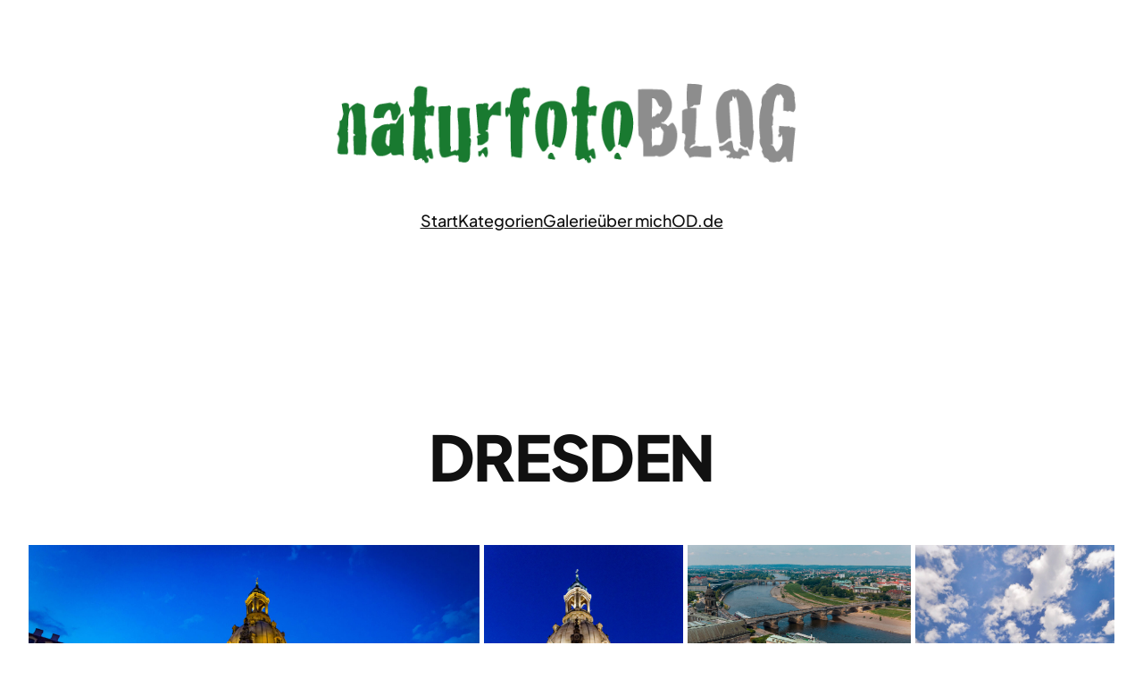

--- FILE ---
content_type: text/html; charset=UTF-8
request_url: https://naturfotoblog.net/album-dresden/
body_size: 213307
content:
<!DOCTYPE html>
<html lang="de">
<head>
	<meta charset="UTF-8" />
	<meta name="viewport" content="width=device-width, initial-scale=1" />
<meta name='robots' content='max-image-preview:large' />
<title>Dresden &#8211; naturfotoBLOG</title>
<link rel="alternate" type="application/rss+xml" title="naturfotoBLOG &raquo; Feed" href="https://naturfotoblog.net/feed/" />
<link rel="alternate" type="application/rss+xml" title="naturfotoBLOG &raquo; Kommentar-Feed" href="https://naturfotoblog.net/comments/feed/" />
<link rel="alternate" title="oEmbed (JSON)" type="application/json+oembed" href="https://naturfotoblog.net/wp-json/oembed/1.0/embed?url=https%3A%2F%2Fnaturfotoblog.net%2Falbum-dresden%2F" />
<link rel="alternate" title="oEmbed (XML)" type="text/xml+oembed" href="https://naturfotoblog.net/wp-json/oembed/1.0/embed?url=https%3A%2F%2Fnaturfotoblog.net%2Falbum-dresden%2F&#038;format=xml" />
<style id='wp-img-auto-sizes-contain-inline-css'>
img:is([sizes=auto i],[sizes^="auto," i]){contain-intrinsic-size:3000px 1500px}
/*# sourceURL=wp-img-auto-sizes-contain-inline-css */
</style>
<style id='wp-block-site-logo-inline-css'>
.wp-block-site-logo{box-sizing:border-box;line-height:0}.wp-block-site-logo a{display:inline-block;line-height:0}.wp-block-site-logo.is-default-size img{height:auto;width:120px}.wp-block-site-logo img{height:auto;max-width:100%}.wp-block-site-logo a,.wp-block-site-logo img{border-radius:inherit}.wp-block-site-logo.aligncenter{margin-left:auto;margin-right:auto;text-align:center}:root :where(.wp-block-site-logo.is-style-rounded){border-radius:9999px}
/*# sourceURL=https://naturfotoblog.net/wp-includes/blocks/site-logo/style.min.css */
</style>
<style id='wp-block-navigation-link-inline-css'>
.wp-block-navigation .wp-block-navigation-item__label{overflow-wrap:break-word}.wp-block-navigation .wp-block-navigation-item__description{display:none}.link-ui-tools{outline:1px solid #f0f0f0;padding:8px}.link-ui-block-inserter{padding-top:8px}.link-ui-block-inserter__back{margin-left:8px;text-transform:uppercase}
/*# sourceURL=https://naturfotoblog.net/wp-includes/blocks/navigation-link/style.min.css */
</style>
<style id='wp-block-navigation-inline-css'>
.wp-block-navigation{position:relative}.wp-block-navigation ul{margin-bottom:0;margin-left:0;margin-top:0;padding-left:0}.wp-block-navigation ul,.wp-block-navigation ul li{list-style:none;padding:0}.wp-block-navigation .wp-block-navigation-item{align-items:center;background-color:inherit;display:flex;position:relative}.wp-block-navigation .wp-block-navigation-item .wp-block-navigation__submenu-container:empty{display:none}.wp-block-navigation .wp-block-navigation-item__content{display:block;z-index:1}.wp-block-navigation .wp-block-navigation-item__content.wp-block-navigation-item__content{color:inherit}.wp-block-navigation.has-text-decoration-underline .wp-block-navigation-item__content,.wp-block-navigation.has-text-decoration-underline .wp-block-navigation-item__content:active,.wp-block-navigation.has-text-decoration-underline .wp-block-navigation-item__content:focus{text-decoration:underline}.wp-block-navigation.has-text-decoration-line-through .wp-block-navigation-item__content,.wp-block-navigation.has-text-decoration-line-through .wp-block-navigation-item__content:active,.wp-block-navigation.has-text-decoration-line-through .wp-block-navigation-item__content:focus{text-decoration:line-through}.wp-block-navigation :where(a),.wp-block-navigation :where(a:active),.wp-block-navigation :where(a:focus){text-decoration:none}.wp-block-navigation .wp-block-navigation__submenu-icon{align-self:center;background-color:inherit;border:none;color:currentColor;display:inline-block;font-size:inherit;height:.6em;line-height:0;margin-left:.25em;padding:0;width:.6em}.wp-block-navigation .wp-block-navigation__submenu-icon svg{display:inline-block;stroke:currentColor;height:inherit;margin-top:.075em;width:inherit}.wp-block-navigation{--navigation-layout-justification-setting:flex-start;--navigation-layout-direction:row;--navigation-layout-wrap:wrap;--navigation-layout-justify:flex-start;--navigation-layout-align:center}.wp-block-navigation.is-vertical{--navigation-layout-direction:column;--navigation-layout-justify:initial;--navigation-layout-align:flex-start}.wp-block-navigation.no-wrap{--navigation-layout-wrap:nowrap}.wp-block-navigation.items-justified-center{--navigation-layout-justification-setting:center;--navigation-layout-justify:center}.wp-block-navigation.items-justified-center.is-vertical{--navigation-layout-align:center}.wp-block-navigation.items-justified-right{--navigation-layout-justification-setting:flex-end;--navigation-layout-justify:flex-end}.wp-block-navigation.items-justified-right.is-vertical{--navigation-layout-align:flex-end}.wp-block-navigation.items-justified-space-between{--navigation-layout-justification-setting:space-between;--navigation-layout-justify:space-between}.wp-block-navigation .has-child .wp-block-navigation__submenu-container{align-items:normal;background-color:inherit;color:inherit;display:flex;flex-direction:column;opacity:0;position:absolute;z-index:2}@media not (prefers-reduced-motion){.wp-block-navigation .has-child .wp-block-navigation__submenu-container{transition:opacity .1s linear}}.wp-block-navigation .has-child .wp-block-navigation__submenu-container{height:0;overflow:hidden;visibility:hidden;width:0}.wp-block-navigation .has-child .wp-block-navigation__submenu-container>.wp-block-navigation-item>.wp-block-navigation-item__content{display:flex;flex-grow:1;padding:.5em 1em}.wp-block-navigation .has-child .wp-block-navigation__submenu-container>.wp-block-navigation-item>.wp-block-navigation-item__content .wp-block-navigation__submenu-icon{margin-left:auto;margin-right:0}.wp-block-navigation .has-child .wp-block-navigation__submenu-container .wp-block-navigation-item__content{margin:0}.wp-block-navigation .has-child .wp-block-navigation__submenu-container{left:-1px;top:100%}@media (min-width:782px){.wp-block-navigation .has-child .wp-block-navigation__submenu-container .wp-block-navigation__submenu-container{left:100%;top:-1px}.wp-block-navigation .has-child .wp-block-navigation__submenu-container .wp-block-navigation__submenu-container:before{background:#0000;content:"";display:block;height:100%;position:absolute;right:100%;width:.5em}.wp-block-navigation .has-child .wp-block-navigation__submenu-container .wp-block-navigation__submenu-icon{margin-right:.25em}.wp-block-navigation .has-child .wp-block-navigation__submenu-container .wp-block-navigation__submenu-icon svg{transform:rotate(-90deg)}}.wp-block-navigation .has-child .wp-block-navigation-submenu__toggle[aria-expanded=true]~.wp-block-navigation__submenu-container,.wp-block-navigation .has-child:not(.open-on-click):hover>.wp-block-navigation__submenu-container,.wp-block-navigation .has-child:not(.open-on-click):not(.open-on-hover-click):focus-within>.wp-block-navigation__submenu-container{height:auto;min-width:200px;opacity:1;overflow:visible;visibility:visible;width:auto}.wp-block-navigation.has-background .has-child .wp-block-navigation__submenu-container{left:0;top:100%}@media (min-width:782px){.wp-block-navigation.has-background .has-child .wp-block-navigation__submenu-container .wp-block-navigation__submenu-container{left:100%;top:0}}.wp-block-navigation-submenu{display:flex;position:relative}.wp-block-navigation-submenu .wp-block-navigation__submenu-icon svg{stroke:currentColor}button.wp-block-navigation-item__content{background-color:initial;border:none;color:currentColor;font-family:inherit;font-size:inherit;font-style:inherit;font-weight:inherit;letter-spacing:inherit;line-height:inherit;text-align:left;text-transform:inherit}.wp-block-navigation-submenu__toggle{cursor:pointer}.wp-block-navigation-submenu__toggle[aria-expanded=true]+.wp-block-navigation__submenu-icon>svg,.wp-block-navigation-submenu__toggle[aria-expanded=true]>svg{transform:rotate(180deg)}.wp-block-navigation-item.open-on-click .wp-block-navigation-submenu__toggle{padding-left:0;padding-right:.85em}.wp-block-navigation-item.open-on-click .wp-block-navigation-submenu__toggle+.wp-block-navigation__submenu-icon{margin-left:-.6em;pointer-events:none}.wp-block-navigation-item.open-on-click button.wp-block-navigation-item__content:not(.wp-block-navigation-submenu__toggle){padding:0}.wp-block-navigation .wp-block-page-list,.wp-block-navigation__container,.wp-block-navigation__responsive-close,.wp-block-navigation__responsive-container,.wp-block-navigation__responsive-container-content,.wp-block-navigation__responsive-dialog{gap:inherit}:where(.wp-block-navigation.has-background .wp-block-navigation-item a:not(.wp-element-button)),:where(.wp-block-navigation.has-background .wp-block-navigation-submenu a:not(.wp-element-button)){padding:.5em 1em}:where(.wp-block-navigation .wp-block-navigation__submenu-container .wp-block-navigation-item a:not(.wp-element-button)),:where(.wp-block-navigation .wp-block-navigation__submenu-container .wp-block-navigation-submenu a:not(.wp-element-button)),:where(.wp-block-navigation .wp-block-navigation__submenu-container .wp-block-navigation-submenu button.wp-block-navigation-item__content),:where(.wp-block-navigation .wp-block-navigation__submenu-container .wp-block-pages-list__item button.wp-block-navigation-item__content){padding:.5em 1em}.wp-block-navigation.items-justified-right .wp-block-navigation__container .has-child .wp-block-navigation__submenu-container,.wp-block-navigation.items-justified-right .wp-block-page-list>.has-child .wp-block-navigation__submenu-container,.wp-block-navigation.items-justified-space-between .wp-block-page-list>.has-child:last-child .wp-block-navigation__submenu-container,.wp-block-navigation.items-justified-space-between>.wp-block-navigation__container>.has-child:last-child .wp-block-navigation__submenu-container{left:auto;right:0}.wp-block-navigation.items-justified-right .wp-block-navigation__container .has-child .wp-block-navigation__submenu-container .wp-block-navigation__submenu-container,.wp-block-navigation.items-justified-right .wp-block-page-list>.has-child .wp-block-navigation__submenu-container .wp-block-navigation__submenu-container,.wp-block-navigation.items-justified-space-between .wp-block-page-list>.has-child:last-child .wp-block-navigation__submenu-container .wp-block-navigation__submenu-container,.wp-block-navigation.items-justified-space-between>.wp-block-navigation__container>.has-child:last-child .wp-block-navigation__submenu-container .wp-block-navigation__submenu-container{left:-1px;right:-1px}@media (min-width:782px){.wp-block-navigation.items-justified-right .wp-block-navigation__container .has-child .wp-block-navigation__submenu-container .wp-block-navigation__submenu-container,.wp-block-navigation.items-justified-right .wp-block-page-list>.has-child .wp-block-navigation__submenu-container .wp-block-navigation__submenu-container,.wp-block-navigation.items-justified-space-between .wp-block-page-list>.has-child:last-child .wp-block-navigation__submenu-container .wp-block-navigation__submenu-container,.wp-block-navigation.items-justified-space-between>.wp-block-navigation__container>.has-child:last-child .wp-block-navigation__submenu-container .wp-block-navigation__submenu-container{left:auto;right:100%}}.wp-block-navigation:not(.has-background) .wp-block-navigation__submenu-container{background-color:#fff;border:1px solid #00000026}.wp-block-navigation.has-background .wp-block-navigation__submenu-container{background-color:inherit}.wp-block-navigation:not(.has-text-color) .wp-block-navigation__submenu-container{color:#000}.wp-block-navigation__container{align-items:var(--navigation-layout-align,initial);display:flex;flex-direction:var(--navigation-layout-direction,initial);flex-wrap:var(--navigation-layout-wrap,wrap);justify-content:var(--navigation-layout-justify,initial);list-style:none;margin:0;padding-left:0}.wp-block-navigation__container .is-responsive{display:none}.wp-block-navigation__container:only-child,.wp-block-page-list:only-child{flex-grow:1}@keyframes overlay-menu__fade-in-animation{0%{opacity:0;transform:translateY(.5em)}to{opacity:1;transform:translateY(0)}}.wp-block-navigation__responsive-container{bottom:0;display:none;left:0;position:fixed;right:0;top:0}.wp-block-navigation__responsive-container :where(.wp-block-navigation-item a){color:inherit}.wp-block-navigation__responsive-container .wp-block-navigation__responsive-container-content{align-items:var(--navigation-layout-align,initial);display:flex;flex-direction:var(--navigation-layout-direction,initial);flex-wrap:var(--navigation-layout-wrap,wrap);justify-content:var(--navigation-layout-justify,initial)}.wp-block-navigation__responsive-container:not(.is-menu-open.is-menu-open){background-color:inherit!important;color:inherit!important}.wp-block-navigation__responsive-container.is-menu-open{background-color:inherit;display:flex;flex-direction:column}@media not (prefers-reduced-motion){.wp-block-navigation__responsive-container.is-menu-open{animation:overlay-menu__fade-in-animation .1s ease-out;animation-fill-mode:forwards}}.wp-block-navigation__responsive-container.is-menu-open{overflow:auto;padding:clamp(1rem,var(--wp--style--root--padding-top),20rem) clamp(1rem,var(--wp--style--root--padding-right),20rem) clamp(1rem,var(--wp--style--root--padding-bottom),20rem) clamp(1rem,var(--wp--style--root--padding-left),20rem);z-index:100000}.wp-block-navigation__responsive-container.is-menu-open .wp-block-navigation__responsive-container-content{align-items:var(--navigation-layout-justification-setting,inherit);display:flex;flex-direction:column;flex-wrap:nowrap;overflow:visible;padding-top:calc(2rem + 24px)}.wp-block-navigation__responsive-container.is-menu-open .wp-block-navigation__responsive-container-content,.wp-block-navigation__responsive-container.is-menu-open .wp-block-navigation__responsive-container-content .wp-block-navigation__container,.wp-block-navigation__responsive-container.is-menu-open .wp-block-navigation__responsive-container-content .wp-block-page-list{justify-content:flex-start}.wp-block-navigation__responsive-container.is-menu-open .wp-block-navigation__responsive-container-content .wp-block-navigation__submenu-icon{display:none}.wp-block-navigation__responsive-container.is-menu-open .wp-block-navigation__responsive-container-content .has-child .wp-block-navigation__submenu-container{border:none;height:auto;min-width:200px;opacity:1;overflow:initial;padding-left:2rem;padding-right:2rem;position:static;visibility:visible;width:auto}.wp-block-navigation__responsive-container.is-menu-open .wp-block-navigation__responsive-container-content .wp-block-navigation__container,.wp-block-navigation__responsive-container.is-menu-open .wp-block-navigation__responsive-container-content .wp-block-navigation__submenu-container{gap:inherit}.wp-block-navigation__responsive-container.is-menu-open .wp-block-navigation__responsive-container-content .wp-block-navigation__submenu-container{padding-top:var(--wp--style--block-gap,2em)}.wp-block-navigation__responsive-container.is-menu-open .wp-block-navigation__responsive-container-content .wp-block-navigation-item__content{padding:0}.wp-block-navigation__responsive-container.is-menu-open .wp-block-navigation__responsive-container-content .wp-block-navigation-item,.wp-block-navigation__responsive-container.is-menu-open .wp-block-navigation__responsive-container-content .wp-block-navigation__container,.wp-block-navigation__responsive-container.is-menu-open .wp-block-navigation__responsive-container-content .wp-block-page-list{align-items:var(--navigation-layout-justification-setting,initial);display:flex;flex-direction:column}.wp-block-navigation__responsive-container.is-menu-open .wp-block-navigation-item,.wp-block-navigation__responsive-container.is-menu-open .wp-block-navigation-item .wp-block-navigation__submenu-container,.wp-block-navigation__responsive-container.is-menu-open .wp-block-navigation__container,.wp-block-navigation__responsive-container.is-menu-open .wp-block-page-list{background:#0000!important;color:inherit!important}.wp-block-navigation__responsive-container.is-menu-open .wp-block-navigation__submenu-container.wp-block-navigation__submenu-container.wp-block-navigation__submenu-container.wp-block-navigation__submenu-container{left:auto;right:auto}@media (min-width:600px){.wp-block-navigation__responsive-container:not(.hidden-by-default):not(.is-menu-open){background-color:inherit;display:block;position:relative;width:100%;z-index:auto}.wp-block-navigation__responsive-container:not(.hidden-by-default):not(.is-menu-open) .wp-block-navigation__responsive-container-close{display:none}.wp-block-navigation__responsive-container.is-menu-open .wp-block-navigation__submenu-container.wp-block-navigation__submenu-container.wp-block-navigation__submenu-container.wp-block-navigation__submenu-container{left:0}}.wp-block-navigation:not(.has-background) .wp-block-navigation__responsive-container.is-menu-open{background-color:#fff}.wp-block-navigation:not(.has-text-color) .wp-block-navigation__responsive-container.is-menu-open{color:#000}.wp-block-navigation__toggle_button_label{font-size:1rem;font-weight:700}.wp-block-navigation__responsive-container-close,.wp-block-navigation__responsive-container-open{background:#0000;border:none;color:currentColor;cursor:pointer;margin:0;padding:0;text-transform:inherit;vertical-align:middle}.wp-block-navigation__responsive-container-close svg,.wp-block-navigation__responsive-container-open svg{fill:currentColor;display:block;height:24px;pointer-events:none;width:24px}.wp-block-navigation__responsive-container-open{display:flex}.wp-block-navigation__responsive-container-open.wp-block-navigation__responsive-container-open.wp-block-navigation__responsive-container-open{font-family:inherit;font-size:inherit;font-weight:inherit}@media (min-width:600px){.wp-block-navigation__responsive-container-open:not(.always-shown){display:none}}.wp-block-navigation__responsive-container-close{position:absolute;right:0;top:0;z-index:2}.wp-block-navigation__responsive-container-close.wp-block-navigation__responsive-container-close.wp-block-navigation__responsive-container-close{font-family:inherit;font-size:inherit;font-weight:inherit}.wp-block-navigation__responsive-close{width:100%}.has-modal-open .wp-block-navigation__responsive-close{margin-left:auto;margin-right:auto;max-width:var(--wp--style--global--wide-size,100%)}.wp-block-navigation__responsive-close:focus{outline:none}.is-menu-open .wp-block-navigation__responsive-close,.is-menu-open .wp-block-navigation__responsive-container-content,.is-menu-open .wp-block-navigation__responsive-dialog{box-sizing:border-box}.wp-block-navigation__responsive-dialog{position:relative}.has-modal-open .admin-bar .is-menu-open .wp-block-navigation__responsive-dialog{margin-top:46px}@media (min-width:782px){.has-modal-open .admin-bar .is-menu-open .wp-block-navigation__responsive-dialog{margin-top:32px}}html.has-modal-open{overflow:hidden}
/*# sourceURL=https://naturfotoblog.net/wp-includes/blocks/navigation/style.min.css */
</style>
<style id='wp-block-group-inline-css'>
.wp-block-group{box-sizing:border-box}:where(.wp-block-group.wp-block-group-is-layout-constrained){position:relative}
/*# sourceURL=https://naturfotoblog.net/wp-includes/blocks/group/style.min.css */
</style>
<style id='wp-block-post-title-inline-css'>
.wp-block-post-title{box-sizing:border-box;word-break:break-word}.wp-block-post-title :where(a){display:inline-block;font-family:inherit;font-size:inherit;font-style:inherit;font-weight:inherit;letter-spacing:inherit;line-height:inherit;text-decoration:inherit}
/*# sourceURL=https://naturfotoblog.net/wp-includes/blocks/post-title/style.min.css */
</style>
<link rel='stylesheet' id='leaflet-css-css' href='https://naturfotoblog.net/wp-content/plugins/meow-lightbox/app/style.min.css?ver=1769505880' media='all' />
<style id='wp-block-post-content-inline-css'>
.wp-block-post-content{display:flow-root}
/*# sourceURL=https://naturfotoblog.net/wp-includes/blocks/post-content/style.min.css */
</style>
<style id='wp-block-paragraph-inline-css'>
.is-small-text{font-size:.875em}.is-regular-text{font-size:1em}.is-large-text{font-size:2.25em}.is-larger-text{font-size:3em}.has-drop-cap:not(:focus):first-letter{float:left;font-size:8.4em;font-style:normal;font-weight:100;line-height:.68;margin:.05em .1em 0 0;text-transform:uppercase}body.rtl .has-drop-cap:not(:focus):first-letter{float:none;margin-left:.1em}p.has-drop-cap.has-background{overflow:hidden}:root :where(p.has-background){padding:1.25em 2.375em}:where(p.has-text-color:not(.has-link-color)) a{color:inherit}p.has-text-align-left[style*="writing-mode:vertical-lr"],p.has-text-align-right[style*="writing-mode:vertical-rl"]{rotate:180deg}
/*# sourceURL=https://naturfotoblog.net/wp-includes/blocks/paragraph/style.min.css */
</style>
<style id='wp-block-site-title-inline-css'>
.wp-block-site-title{box-sizing:border-box}.wp-block-site-title :where(a){color:inherit;font-family:inherit;font-size:inherit;font-style:inherit;font-weight:inherit;letter-spacing:inherit;line-height:inherit;text-decoration:inherit}
/*# sourceURL=https://naturfotoblog.net/wp-includes/blocks/site-title/style.min.css */
</style>
<style id='wp-block-search-inline-css'>
.wp-block-search__button{margin-left:10px;word-break:normal}.wp-block-search__button.has-icon{line-height:0}.wp-block-search__button svg{height:1.25em;min-height:24px;min-width:24px;width:1.25em;fill:currentColor;vertical-align:text-bottom}:where(.wp-block-search__button){border:1px solid #ccc;padding:6px 10px}.wp-block-search__inside-wrapper{display:flex;flex:auto;flex-wrap:nowrap;max-width:100%}.wp-block-search__label{width:100%}.wp-block-search.wp-block-search__button-only .wp-block-search__button{box-sizing:border-box;display:flex;flex-shrink:0;justify-content:center;margin-left:0;max-width:100%}.wp-block-search.wp-block-search__button-only .wp-block-search__inside-wrapper{min-width:0!important;transition-property:width}.wp-block-search.wp-block-search__button-only .wp-block-search__input{flex-basis:100%;transition-duration:.3s}.wp-block-search.wp-block-search__button-only.wp-block-search__searchfield-hidden,.wp-block-search.wp-block-search__button-only.wp-block-search__searchfield-hidden .wp-block-search__inside-wrapper{overflow:hidden}.wp-block-search.wp-block-search__button-only.wp-block-search__searchfield-hidden .wp-block-search__input{border-left-width:0!important;border-right-width:0!important;flex-basis:0;flex-grow:0;margin:0;min-width:0!important;padding-left:0!important;padding-right:0!important;width:0!important}:where(.wp-block-search__input){appearance:none;border:1px solid #949494;flex-grow:1;font-family:inherit;font-size:inherit;font-style:inherit;font-weight:inherit;letter-spacing:inherit;line-height:inherit;margin-left:0;margin-right:0;min-width:3rem;padding:8px;text-decoration:unset!important;text-transform:inherit}:where(.wp-block-search__button-inside .wp-block-search__inside-wrapper){background-color:#fff;border:1px solid #949494;box-sizing:border-box;padding:4px}:where(.wp-block-search__button-inside .wp-block-search__inside-wrapper) .wp-block-search__input{border:none;border-radius:0;padding:0 4px}:where(.wp-block-search__button-inside .wp-block-search__inside-wrapper) .wp-block-search__input:focus{outline:none}:where(.wp-block-search__button-inside .wp-block-search__inside-wrapper) :where(.wp-block-search__button){padding:4px 8px}.wp-block-search.aligncenter .wp-block-search__inside-wrapper{margin:auto}.wp-block[data-align=right] .wp-block-search.wp-block-search__button-only .wp-block-search__inside-wrapper{float:right}
/*# sourceURL=https://naturfotoblog.net/wp-includes/blocks/search/style.min.css */
</style>
<style id='wp-block-columns-inline-css'>
.wp-block-columns{box-sizing:border-box;display:flex;flex-wrap:wrap!important}@media (min-width:782px){.wp-block-columns{flex-wrap:nowrap!important}}.wp-block-columns{align-items:normal!important}.wp-block-columns.are-vertically-aligned-top{align-items:flex-start}.wp-block-columns.are-vertically-aligned-center{align-items:center}.wp-block-columns.are-vertically-aligned-bottom{align-items:flex-end}@media (max-width:781px){.wp-block-columns:not(.is-not-stacked-on-mobile)>.wp-block-column{flex-basis:100%!important}}@media (min-width:782px){.wp-block-columns:not(.is-not-stacked-on-mobile)>.wp-block-column{flex-basis:0;flex-grow:1}.wp-block-columns:not(.is-not-stacked-on-mobile)>.wp-block-column[style*=flex-basis]{flex-grow:0}}.wp-block-columns.is-not-stacked-on-mobile{flex-wrap:nowrap!important}.wp-block-columns.is-not-stacked-on-mobile>.wp-block-column{flex-basis:0;flex-grow:1}.wp-block-columns.is-not-stacked-on-mobile>.wp-block-column[style*=flex-basis]{flex-grow:0}:where(.wp-block-columns){margin-bottom:1.75em}:where(.wp-block-columns.has-background){padding:1.25em 2.375em}.wp-block-column{flex-grow:1;min-width:0;overflow-wrap:break-word;word-break:break-word}.wp-block-column.is-vertically-aligned-top{align-self:flex-start}.wp-block-column.is-vertically-aligned-center{align-self:center}.wp-block-column.is-vertically-aligned-bottom{align-self:flex-end}.wp-block-column.is-vertically-aligned-stretch{align-self:stretch}.wp-block-column.is-vertically-aligned-bottom,.wp-block-column.is-vertically-aligned-center,.wp-block-column.is-vertically-aligned-top{width:100%}
/*# sourceURL=https://naturfotoblog.net/wp-includes/blocks/columns/style.min.css */
</style>
<style id='wp-emoji-styles-inline-css'>

	img.wp-smiley, img.emoji {
		display: inline !important;
		border: none !important;
		box-shadow: none !important;
		height: 1em !important;
		width: 1em !important;
		margin: 0 0.07em !important;
		vertical-align: -0.1em !important;
		background: none !important;
		padding: 0 !important;
	}
/*# sourceURL=wp-emoji-styles-inline-css */
</style>
<style id='wp-block-library-inline-css'>
:root{--wp-block-synced-color:#7a00df;--wp-block-synced-color--rgb:122,0,223;--wp-bound-block-color:var(--wp-block-synced-color);--wp-editor-canvas-background:#ddd;--wp-admin-theme-color:#007cba;--wp-admin-theme-color--rgb:0,124,186;--wp-admin-theme-color-darker-10:#006ba1;--wp-admin-theme-color-darker-10--rgb:0,107,160.5;--wp-admin-theme-color-darker-20:#005a87;--wp-admin-theme-color-darker-20--rgb:0,90,135;--wp-admin-border-width-focus:2px}@media (min-resolution:192dpi){:root{--wp-admin-border-width-focus:1.5px}}.wp-element-button{cursor:pointer}:root .has-very-light-gray-background-color{background-color:#eee}:root .has-very-dark-gray-background-color{background-color:#313131}:root .has-very-light-gray-color{color:#eee}:root .has-very-dark-gray-color{color:#313131}:root .has-vivid-green-cyan-to-vivid-cyan-blue-gradient-background{background:linear-gradient(135deg,#00d084,#0693e3)}:root .has-purple-crush-gradient-background{background:linear-gradient(135deg,#34e2e4,#4721fb 50%,#ab1dfe)}:root .has-hazy-dawn-gradient-background{background:linear-gradient(135deg,#faaca8,#dad0ec)}:root .has-subdued-olive-gradient-background{background:linear-gradient(135deg,#fafae1,#67a671)}:root .has-atomic-cream-gradient-background{background:linear-gradient(135deg,#fdd79a,#004a59)}:root .has-nightshade-gradient-background{background:linear-gradient(135deg,#330968,#31cdcf)}:root .has-midnight-gradient-background{background:linear-gradient(135deg,#020381,#2874fc)}:root{--wp--preset--font-size--normal:16px;--wp--preset--font-size--huge:42px}.has-regular-font-size{font-size:1em}.has-larger-font-size{font-size:2.625em}.has-normal-font-size{font-size:var(--wp--preset--font-size--normal)}.has-huge-font-size{font-size:var(--wp--preset--font-size--huge)}.has-text-align-center{text-align:center}.has-text-align-left{text-align:left}.has-text-align-right{text-align:right}.has-fit-text{white-space:nowrap!important}#end-resizable-editor-section{display:none}.aligncenter{clear:both}.items-justified-left{justify-content:flex-start}.items-justified-center{justify-content:center}.items-justified-right{justify-content:flex-end}.items-justified-space-between{justify-content:space-between}.screen-reader-text{border:0;clip-path:inset(50%);height:1px;margin:-1px;overflow:hidden;padding:0;position:absolute;width:1px;word-wrap:normal!important}.screen-reader-text:focus{background-color:#ddd;clip-path:none;color:#444;display:block;font-size:1em;height:auto;left:5px;line-height:normal;padding:15px 23px 14px;text-decoration:none;top:5px;width:auto;z-index:100000}html :where(.has-border-color){border-style:solid}html :where([style*=border-top-color]){border-top-style:solid}html :where([style*=border-right-color]){border-right-style:solid}html :where([style*=border-bottom-color]){border-bottom-style:solid}html :where([style*=border-left-color]){border-left-style:solid}html :where([style*=border-width]){border-style:solid}html :where([style*=border-top-width]){border-top-style:solid}html :where([style*=border-right-width]){border-right-style:solid}html :where([style*=border-bottom-width]){border-bottom-style:solid}html :where([style*=border-left-width]){border-left-style:solid}html :where(img[class*=wp-image-]){height:auto;max-width:100%}:where(figure){margin:0 0 1em}html :where(.is-position-sticky){--wp-admin--admin-bar--position-offset:var(--wp-admin--admin-bar--height,0px)}@media screen and (max-width:600px){html :where(.is-position-sticky){--wp-admin--admin-bar--position-offset:0px}}
/*# sourceURL=/wp-includes/css/dist/block-library/common.min.css */
</style>
<style id='global-styles-inline-css'>
:root{--wp--preset--aspect-ratio--square: 1;--wp--preset--aspect-ratio--4-3: 4/3;--wp--preset--aspect-ratio--3-4: 3/4;--wp--preset--aspect-ratio--3-2: 3/2;--wp--preset--aspect-ratio--2-3: 2/3;--wp--preset--aspect-ratio--16-9: 16/9;--wp--preset--aspect-ratio--9-16: 9/16;--wp--preset--color--black: #000000;--wp--preset--color--cyan-bluish-gray: #abb8c3;--wp--preset--color--white: #ffffff;--wp--preset--color--pale-pink: #f78da7;--wp--preset--color--vivid-red: #cf2e2e;--wp--preset--color--luminous-vivid-orange: #ff6900;--wp--preset--color--luminous-vivid-amber: #fcb900;--wp--preset--color--light-green-cyan: #7bdcb5;--wp--preset--color--vivid-green-cyan: #00d084;--wp--preset--color--pale-cyan-blue: #8ed1fc;--wp--preset--color--vivid-cyan-blue: #0693e3;--wp--preset--color--vivid-purple: #9b51e0;--wp--preset--color--foreground: #111;--wp--preset--color--background: #FFF;--wp--preset--color--primary: #767679;--wp--preset--gradient--vivid-cyan-blue-to-vivid-purple: linear-gradient(135deg,rgb(6,147,227) 0%,rgb(155,81,224) 100%);--wp--preset--gradient--light-green-cyan-to-vivid-green-cyan: linear-gradient(135deg,rgb(122,220,180) 0%,rgb(0,208,130) 100%);--wp--preset--gradient--luminous-vivid-amber-to-luminous-vivid-orange: linear-gradient(135deg,rgb(252,185,0) 0%,rgb(255,105,0) 100%);--wp--preset--gradient--luminous-vivid-orange-to-vivid-red: linear-gradient(135deg,rgb(255,105,0) 0%,rgb(207,46,46) 100%);--wp--preset--gradient--very-light-gray-to-cyan-bluish-gray: linear-gradient(135deg,rgb(238,238,238) 0%,rgb(169,184,195) 100%);--wp--preset--gradient--cool-to-warm-spectrum: linear-gradient(135deg,rgb(74,234,220) 0%,rgb(151,120,209) 20%,rgb(207,42,186) 40%,rgb(238,44,130) 60%,rgb(251,105,98) 80%,rgb(254,248,76) 100%);--wp--preset--gradient--blush-light-purple: linear-gradient(135deg,rgb(255,206,236) 0%,rgb(152,150,240) 100%);--wp--preset--gradient--blush-bordeaux: linear-gradient(135deg,rgb(254,205,165) 0%,rgb(254,45,45) 50%,rgb(107,0,62) 100%);--wp--preset--gradient--luminous-dusk: linear-gradient(135deg,rgb(255,203,112) 0%,rgb(199,81,192) 50%,rgb(65,88,208) 100%);--wp--preset--gradient--pale-ocean: linear-gradient(135deg,rgb(255,245,203) 0%,rgb(182,227,212) 50%,rgb(51,167,181) 100%);--wp--preset--gradient--electric-grass: linear-gradient(135deg,rgb(202,248,128) 0%,rgb(113,206,126) 100%);--wp--preset--gradient--midnight: linear-gradient(135deg,rgb(2,3,129) 0%,rgb(40,116,252) 100%);--wp--preset--gradient--foreground-fade-to-top: linear-gradient(180deg, rgba(0, 0, 0, 0) 0%, #000000 100%);--wp--preset--gradient--foreground-fade-to-bottom: linear-gradient(0deg, rgba(0, 0, 0, 0) 0%, #000000 100%);--wp--preset--gradient--foreground-color-bottom: linear-gradient(180deg, transparent 0%, transparent calc( 100% - var(--wp--preset--spacing--80) ), var(--wp--preset--color--foreground) calc( 100% - var(--wp--preset--spacing--80) ), var(--wp--preset--color--foreground) 100%);--wp--preset--gradient--foreground-color-top: linear-gradient(0deg, transparent 0%, transparent calc( 100% - var(--wp--preset--spacing--80) ), var(--wp--preset--color--foreground) calc( 100% - var(--wp--preset--spacing--80) ), var(--wp--preset--color--foreground) 100%);--wp--preset--gradient--bg-color-bottom: linear-gradient(180deg, transparent 0%, transparent calc( 100% - var(--wp--preset--spacing--80) ), var(--wp--preset--color--background) calc( 100% - var(--wp--preset--spacing--80) ), var(--wp--preset--color--background) 100%);--wp--preset--gradient--bg-color-top: linear-gradient(0deg, transparent 0%, transparent calc( 100% - var(--wp--preset--spacing--80) ), var(--wp--preset--color--background) calc( 100% - var(--wp--preset--spacing--80) ), var(--wp--preset--color--background) 100%);--wp--preset--gradient--bg-color-bottom-half-lh: linear-gradient(180deg, transparent 0%, transparent calc( 100% - .475em ), var(--wp--preset--color--background) calc( 100% - .475em ), var(--wp--preset--color--background) 100%);--wp--preset--gradient--bg-color-top-half-lh: linear-gradient(0deg, transparent 0%, transparent calc( 100% - .525em ), var(--wp--preset--color--background) calc( 100% - .525em ), var(--wp--preset--color--background) 100%);--wp--preset--font-size--small: clamp(16px, 1rem + ((1vw - 3.2px) * 1), 16px);--wp--preset--font-size--medium: clamp(18px, 1.125rem + ((1vw - 3.2px) * 1), 18px);--wp--preset--font-size--large: clamp(21px, 1.313rem + ((1vw - 3.2px) * 0.188), 24px);--wp--preset--font-size--x-large: clamp(25.014px, 1.563rem + ((1vw - 3.2px) * 1.062), 42px);--wp--preset--font-size--tiny: clamp(14px, 0.875rem + ((1vw - 3.2px) * 1), 14px);--wp--preset--font-size--extra-large: clamp(24px, 1.5rem + ((1vw - 3.2px) * 0.5), 32px);--wp--preset--font-size--huge: clamp(28px, 1.75rem + ((1vw - 3.2px) * 0.5), 36px);--wp--preset--font-size--heading-1: clamp(48px, 3rem + ((1vw - 3.2px) * 7), 160px);--wp--preset--font-size--heading-2: clamp(40px, 2.5rem + ((1vw - 3.2px) * 3.125), 90px);--wp--preset--font-size--heading-3: clamp(36px, 2.25rem + ((1vw - 3.2px) * 1.25), 56px);--wp--preset--font-size--heading-4: clamp(32px, 2rem + ((1vw - 3.2px) * 1), 48px);--wp--preset--font-size--heading-5: clamp(24px, 1.5rem + ((1vw - 3.2px) * 0.5), 32px);--wp--preset--font-size--heading-6: clamp(20px, 1.25rem + ((1vw - 3.2px) * 0.25), 24px);--wp--preset--font-family--default: "Plus Jakarta Sans", ui-sans-serif, -apple-system, BlinkMacSystemFont, "Segoe UI", Roboto, "Helvetica Neue", sans-serif;--wp--preset--font-family--system-sans-serif: ui-sans-serif, -apple-system, BlinkMacSystemFont, "Segoe UI", Roboto, "Helvetica Neue", sans-serif;--wp--preset--font-family--system-serif: ui-serif, Georgia, serif;--wp--preset--font-family--system-monospace: ui-monospace, Menlo, Consolas, Monaco, "Liberation Mono", "Lucida Console", monospace;--wp--preset--spacing--20: 12px;--wp--preset--spacing--30: 16px;--wp--preset--spacing--40: 24px;--wp--preset--spacing--50: clamp(24px, 4.166vw, 32px);--wp--preset--spacing--60: clamp(32px, 6.25vw, 48px);--wp--preset--spacing--70: clamp(48px, 8.333vw, 64px);--wp--preset--spacing--80: clamp(64px, 12.5vw, 96px);--wp--preset--spacing--10: 8px;--wp--preset--spacing--90: clamp(96px, 16.666vw, 128px);--wp--preset--spacing--100: clamp(96px, 25vw, 192px);--wp--preset--shadow--natural: 6px 6px 9px rgba(0, 0, 0, 0.2);--wp--preset--shadow--deep: 12px 12px 50px rgba(0, 0, 0, 0.4);--wp--preset--shadow--sharp: 6px 6px 0px rgba(0, 0, 0, 0.2);--wp--preset--shadow--outlined: 6px 6px 0px -3px rgb(255, 255, 255), 6px 6px rgb(0, 0, 0);--wp--preset--shadow--crisp: 6px 6px 0px rgb(0, 0, 0);--wp--custom--typography--letter-spacing--heading: -.02em;--wp--custom--typography--letter-spacing--uppercase: .02em;--wp--custom--typography--line-height--body: 1.5;--wp--custom--typography--line-height--heading: 1.25;--wp--custom--typography--line-height--single: 1;}:root { --wp--style--global--content-size: 630px;--wp--style--global--wide-size: 1920px; }:where(body) { margin: 0; }.wp-site-blocks { padding-top: var(--wp--style--root--padding-top); padding-bottom: var(--wp--style--root--padding-bottom); }.has-global-padding { padding-right: var(--wp--style--root--padding-right); padding-left: var(--wp--style--root--padding-left); }.has-global-padding > .alignfull { margin-right: calc(var(--wp--style--root--padding-right) * -1); margin-left: calc(var(--wp--style--root--padding-left) * -1); }.has-global-padding :where(:not(.alignfull.is-layout-flow) > .has-global-padding:not(.wp-block-block, .alignfull)) { padding-right: 0; padding-left: 0; }.has-global-padding :where(:not(.alignfull.is-layout-flow) > .has-global-padding:not(.wp-block-block, .alignfull)) > .alignfull { margin-left: 0; margin-right: 0; }.wp-site-blocks > .alignleft { float: left; margin-right: 2em; }.wp-site-blocks > .alignright { float: right; margin-left: 2em; }.wp-site-blocks > .aligncenter { justify-content: center; margin-left: auto; margin-right: auto; }:where(.wp-site-blocks) > * { margin-block-start: var(--wp--preset--spacing--40); margin-block-end: 0; }:where(.wp-site-blocks) > :first-child { margin-block-start: 0; }:where(.wp-site-blocks) > :last-child { margin-block-end: 0; }:root { --wp--style--block-gap: var(--wp--preset--spacing--40); }:root :where(.is-layout-flow) > :first-child{margin-block-start: 0;}:root :where(.is-layout-flow) > :last-child{margin-block-end: 0;}:root :where(.is-layout-flow) > *{margin-block-start: var(--wp--preset--spacing--40);margin-block-end: 0;}:root :where(.is-layout-constrained) > :first-child{margin-block-start: 0;}:root :where(.is-layout-constrained) > :last-child{margin-block-end: 0;}:root :where(.is-layout-constrained) > *{margin-block-start: var(--wp--preset--spacing--40);margin-block-end: 0;}:root :where(.is-layout-flex){gap: var(--wp--preset--spacing--40);}:root :where(.is-layout-grid){gap: var(--wp--preset--spacing--40);}.is-layout-flow > .alignleft{float: left;margin-inline-start: 0;margin-inline-end: 2em;}.is-layout-flow > .alignright{float: right;margin-inline-start: 2em;margin-inline-end: 0;}.is-layout-flow > .aligncenter{margin-left: auto !important;margin-right: auto !important;}.is-layout-constrained > .alignleft{float: left;margin-inline-start: 0;margin-inline-end: 2em;}.is-layout-constrained > .alignright{float: right;margin-inline-start: 2em;margin-inline-end: 0;}.is-layout-constrained > .aligncenter{margin-left: auto !important;margin-right: auto !important;}.is-layout-constrained > :where(:not(.alignleft):not(.alignright):not(.alignfull)){max-width: var(--wp--style--global--content-size);margin-left: auto !important;margin-right: auto !important;}.is-layout-constrained > .alignwide{max-width: var(--wp--style--global--wide-size);}body .is-layout-flex{display: flex;}.is-layout-flex{flex-wrap: wrap;align-items: center;}.is-layout-flex > :is(*, div){margin: 0;}body .is-layout-grid{display: grid;}.is-layout-grid > :is(*, div){margin: 0;}body{background-color: var(--wp--preset--color--background);color: var(--wp--preset--color--foreground);font-family: var(--wp--preset--font-family--default);font-size: var(--wp--preset--font-size--medium);font-weight: 500;line-height: var(--wp--custom--typography--line-height--body);--wp--style--root--padding-top: var(--wp--preset--spacing--40);--wp--style--root--padding-right: var(--wp--preset--spacing--40);--wp--style--root--padding-bottom: var(--wp--preset--spacing--40);--wp--style--root--padding-left: var(--wp--preset--spacing--40);}a:where(:not(.wp-element-button)){color: inherit;text-decoration: underline;}:root :where(a:where(:not(.wp-element-button)):hover){text-decoration: none;}h1, h2, h3, h4, h5, h6{font-weight: 700;letter-spacing: var(--wp--custom--typography--letter-spacing--heading);line-height: var(--wp--custom--typography--line-height--heading);margin-top: 1em;margin-bottom: .75em;}h1{font-size: var(--wp--preset--font-size--heading-1);font-weight: 800;line-height: var(--wp--custom--typography--line-height--single);text-transform: uppercase;}h2{font-size: var(--wp--preset--font-size--heading-2);font-weight: 800;line-height: var(--wp--custom--typography--line-height--single);text-transform: uppercase;}h3{font-size: var(--wp--preset--font-size--heading-3);}h4{font-size: var(--wp--preset--font-size--heading-4);}h5{font-size: var(--wp--preset--font-size--heading-5);}h6{font-size: var(--wp--preset--font-size--heading-6);}:root :where(.wp-element-button, .wp-block-button__link){background-color: var(--wp--preset--color--foreground);border-radius: 0;border-width: 0;color: var(--wp--preset--color--background);font-family: inherit;font-size: var(--wp--preset--font-size--small);font-style: inherit;font-weight: 500;letter-spacing: var(--wp--custom--typography--letter-spacing--uppercase);line-height: var(--wp--custom--typography--line-height--single);padding-top: 1em;padding-right: 1.33em;padding-bottom: 1.1em;padding-left: 1.33em;text-decoration: none;text-transform: uppercase;}:root :where(.wp-element-button:hover, .wp-block-button__link:hover){text-decoration: underline;}:root :where(.wp-element-caption, .wp-block-audio figcaption, .wp-block-embed figcaption, .wp-block-gallery figcaption, .wp-block-image figcaption, .wp-block-table figcaption, .wp-block-video figcaption){color: var(--wp--preset--color--foreground);font-size: var(--wp--preset--font-size--small);margin-top: .75em;margin-bottom: 0;}cite{font-size: var(--wp--preset--font-size--small);font-weight: 700;margin-top: 1em;margin-bottom: 0;}.has-black-color{color: var(--wp--preset--color--black) !important;}.has-cyan-bluish-gray-color{color: var(--wp--preset--color--cyan-bluish-gray) !important;}.has-white-color{color: var(--wp--preset--color--white) !important;}.has-pale-pink-color{color: var(--wp--preset--color--pale-pink) !important;}.has-vivid-red-color{color: var(--wp--preset--color--vivid-red) !important;}.has-luminous-vivid-orange-color{color: var(--wp--preset--color--luminous-vivid-orange) !important;}.has-luminous-vivid-amber-color{color: var(--wp--preset--color--luminous-vivid-amber) !important;}.has-light-green-cyan-color{color: var(--wp--preset--color--light-green-cyan) !important;}.has-vivid-green-cyan-color{color: var(--wp--preset--color--vivid-green-cyan) !important;}.has-pale-cyan-blue-color{color: var(--wp--preset--color--pale-cyan-blue) !important;}.has-vivid-cyan-blue-color{color: var(--wp--preset--color--vivid-cyan-blue) !important;}.has-vivid-purple-color{color: var(--wp--preset--color--vivid-purple) !important;}.has-foreground-color{color: var(--wp--preset--color--foreground) !important;}.has-background-color{color: var(--wp--preset--color--background) !important;}.has-primary-color{color: var(--wp--preset--color--primary) !important;}.has-black-background-color{background-color: var(--wp--preset--color--black) !important;}.has-cyan-bluish-gray-background-color{background-color: var(--wp--preset--color--cyan-bluish-gray) !important;}.has-white-background-color{background-color: var(--wp--preset--color--white) !important;}.has-pale-pink-background-color{background-color: var(--wp--preset--color--pale-pink) !important;}.has-vivid-red-background-color{background-color: var(--wp--preset--color--vivid-red) !important;}.has-luminous-vivid-orange-background-color{background-color: var(--wp--preset--color--luminous-vivid-orange) !important;}.has-luminous-vivid-amber-background-color{background-color: var(--wp--preset--color--luminous-vivid-amber) !important;}.has-light-green-cyan-background-color{background-color: var(--wp--preset--color--light-green-cyan) !important;}.has-vivid-green-cyan-background-color{background-color: var(--wp--preset--color--vivid-green-cyan) !important;}.has-pale-cyan-blue-background-color{background-color: var(--wp--preset--color--pale-cyan-blue) !important;}.has-vivid-cyan-blue-background-color{background-color: var(--wp--preset--color--vivid-cyan-blue) !important;}.has-vivid-purple-background-color{background-color: var(--wp--preset--color--vivid-purple) !important;}.has-foreground-background-color{background-color: var(--wp--preset--color--foreground) !important;}.has-background-background-color{background-color: var(--wp--preset--color--background) !important;}.has-primary-background-color{background-color: var(--wp--preset--color--primary) !important;}.has-black-border-color{border-color: var(--wp--preset--color--black) !important;}.has-cyan-bluish-gray-border-color{border-color: var(--wp--preset--color--cyan-bluish-gray) !important;}.has-white-border-color{border-color: var(--wp--preset--color--white) !important;}.has-pale-pink-border-color{border-color: var(--wp--preset--color--pale-pink) !important;}.has-vivid-red-border-color{border-color: var(--wp--preset--color--vivid-red) !important;}.has-luminous-vivid-orange-border-color{border-color: var(--wp--preset--color--luminous-vivid-orange) !important;}.has-luminous-vivid-amber-border-color{border-color: var(--wp--preset--color--luminous-vivid-amber) !important;}.has-light-green-cyan-border-color{border-color: var(--wp--preset--color--light-green-cyan) !important;}.has-vivid-green-cyan-border-color{border-color: var(--wp--preset--color--vivid-green-cyan) !important;}.has-pale-cyan-blue-border-color{border-color: var(--wp--preset--color--pale-cyan-blue) !important;}.has-vivid-cyan-blue-border-color{border-color: var(--wp--preset--color--vivid-cyan-blue) !important;}.has-vivid-purple-border-color{border-color: var(--wp--preset--color--vivid-purple) !important;}.has-foreground-border-color{border-color: var(--wp--preset--color--foreground) !important;}.has-background-border-color{border-color: var(--wp--preset--color--background) !important;}.has-primary-border-color{border-color: var(--wp--preset--color--primary) !important;}.has-vivid-cyan-blue-to-vivid-purple-gradient-background{background: var(--wp--preset--gradient--vivid-cyan-blue-to-vivid-purple) !important;}.has-light-green-cyan-to-vivid-green-cyan-gradient-background{background: var(--wp--preset--gradient--light-green-cyan-to-vivid-green-cyan) !important;}.has-luminous-vivid-amber-to-luminous-vivid-orange-gradient-background{background: var(--wp--preset--gradient--luminous-vivid-amber-to-luminous-vivid-orange) !important;}.has-luminous-vivid-orange-to-vivid-red-gradient-background{background: var(--wp--preset--gradient--luminous-vivid-orange-to-vivid-red) !important;}.has-very-light-gray-to-cyan-bluish-gray-gradient-background{background: var(--wp--preset--gradient--very-light-gray-to-cyan-bluish-gray) !important;}.has-cool-to-warm-spectrum-gradient-background{background: var(--wp--preset--gradient--cool-to-warm-spectrum) !important;}.has-blush-light-purple-gradient-background{background: var(--wp--preset--gradient--blush-light-purple) !important;}.has-blush-bordeaux-gradient-background{background: var(--wp--preset--gradient--blush-bordeaux) !important;}.has-luminous-dusk-gradient-background{background: var(--wp--preset--gradient--luminous-dusk) !important;}.has-pale-ocean-gradient-background{background: var(--wp--preset--gradient--pale-ocean) !important;}.has-electric-grass-gradient-background{background: var(--wp--preset--gradient--electric-grass) !important;}.has-midnight-gradient-background{background: var(--wp--preset--gradient--midnight) !important;}.has-foreground-fade-to-top-gradient-background{background: var(--wp--preset--gradient--foreground-fade-to-top) !important;}.has-foreground-fade-to-bottom-gradient-background{background: var(--wp--preset--gradient--foreground-fade-to-bottom) !important;}.has-foreground-color-bottom-gradient-background{background: var(--wp--preset--gradient--foreground-color-bottom) !important;}.has-foreground-color-top-gradient-background{background: var(--wp--preset--gradient--foreground-color-top) !important;}.has-bg-color-bottom-gradient-background{background: var(--wp--preset--gradient--bg-color-bottom) !important;}.has-bg-color-top-gradient-background{background: var(--wp--preset--gradient--bg-color-top) !important;}.has-bg-color-bottom-half-lh-gradient-background{background: var(--wp--preset--gradient--bg-color-bottom-half-lh) !important;}.has-bg-color-top-half-lh-gradient-background{background: var(--wp--preset--gradient--bg-color-top-half-lh) !important;}.has-small-font-size{font-size: var(--wp--preset--font-size--small) !important;}.has-medium-font-size{font-size: var(--wp--preset--font-size--medium) !important;}.has-large-font-size{font-size: var(--wp--preset--font-size--large) !important;}.has-x-large-font-size{font-size: var(--wp--preset--font-size--x-large) !important;}.has-tiny-font-size{font-size: var(--wp--preset--font-size--tiny) !important;}.has-extra-large-font-size{font-size: var(--wp--preset--font-size--extra-large) !important;}.has-huge-font-size{font-size: var(--wp--preset--font-size--huge) !important;}.has-heading-1-font-size{font-size: var(--wp--preset--font-size--heading-1) !important;}.has-heading-2-font-size{font-size: var(--wp--preset--font-size--heading-2) !important;}.has-heading-3-font-size{font-size: var(--wp--preset--font-size--heading-3) !important;}.has-heading-4-font-size{font-size: var(--wp--preset--font-size--heading-4) !important;}.has-heading-5-font-size{font-size: var(--wp--preset--font-size--heading-5) !important;}.has-heading-6-font-size{font-size: var(--wp--preset--font-size--heading-6) !important;}.has-default-font-family{font-family: var(--wp--preset--font-family--default) !important;}.has-system-sans-serif-font-family{font-family: var(--wp--preset--font-family--system-sans-serif) !important;}.has-system-serif-font-family{font-family: var(--wp--preset--font-family--system-serif) !important;}.has-system-monospace-font-family{font-family: var(--wp--preset--font-family--system-monospace) !important;}
:root :where(.wp-block-navigation a:where(:not(.wp-element-button))){text-decoration: none;}
:root :where(.wp-block-navigation a:where(:not(.wp-element-button)):hover){text-decoration: underline;}
:root :where(p){line-height: var(--wp--custom--typography--line-height--body);}
:root :where(.wp-block-post-content-is-layout-flow) > :first-child{margin-block-start: 0;}:root :where(.wp-block-post-content-is-layout-flow) > :last-child{margin-block-end: 0;}:root :where(.wp-block-post-content-is-layout-flow) > *{margin-block-start: min( var(--wp--preset--spacing--70), calc( 1em * var(--wp--custom--typography--line-height--body) ) );margin-block-end: 0;}:root :where(.wp-block-post-content-is-layout-constrained) > :first-child{margin-block-start: 0;}:root :where(.wp-block-post-content-is-layout-constrained) > :last-child{margin-block-end: 0;}:root :where(.wp-block-post-content-is-layout-constrained) > *{margin-block-start: min( var(--wp--preset--spacing--70), calc( 1em * var(--wp--custom--typography--line-height--body) ) );margin-block-end: 0;}:root :where(.wp-block-post-content-is-layout-flex){gap: min( var(--wp--preset--spacing--70), calc( 1em * var(--wp--custom--typography--line-height--body) ) );}:root :where(.wp-block-post-content-is-layout-grid){gap: min( var(--wp--preset--spacing--70), calc( 1em * var(--wp--custom--typography--line-height--body) ) );}
:root :where(.wp-block-post-title a:where(:not(.wp-element-button))){text-decoration: none;}
:root :where(.wp-block-post-title a:where(:not(.wp-element-button)):hover){text-decoration: underline;}
:root :where(.wp-block-site-title){margin-top: 0px;margin-bottom: 0px;}
:root :where(.wp-block-site-title a:where(:not(.wp-element-button))){text-decoration: none;}
:root :where(.wp-block-site-title a:where(:not(.wp-element-button)):hover){color: var(--wp--preset--color--primary);}
/*# sourceURL=global-styles-inline-css */
</style>
<style id='core-block-supports-inline-css'>
.wp-container-corenavigation-is-layout-64ede673{justify-content:center;}.wp-container-coregroup-is-layout-734eb2c2{flex-direction:column;align-items:center;}.wp-container-coregroup-is-layout-eb524166 > .alignfull{margin-right:calc(var(--wp--preset--spacing--30) * -1);margin-left:calc(var(--wp--preset--spacing--30) * -1);}.wp-container-coregroup-is-layout-75ec3a31 > *{margin-block-start:0;margin-block-end:0;}.wp-container-coregroup-is-layout-75ec3a31 > * + *{margin-block-start:var(--wp--preset--spacing--40);margin-block-end:0;}.wp-container-coregroup-is-layout-263f821e{flex-wrap:nowrap;gap:0.35em;align-items:flex-end;}.wp-container-corecolumns-is-layout-c6809a2b{flex-wrap:nowrap;gap:0 var(--wp--preset--spacing--40);}.wp-container-corecolumns-is-layout-28f84493{flex-wrap:nowrap;}
/*# sourceURL=core-block-supports-inline-css */
</style>
<style id='wp-block-template-skip-link-inline-css'>

		.skip-link.screen-reader-text {
			border: 0;
			clip-path: inset(50%);
			height: 1px;
			margin: -1px;
			overflow: hidden;
			padding: 0;
			position: absolute !important;
			width: 1px;
			word-wrap: normal !important;
		}

		.skip-link.screen-reader-text:focus {
			background-color: #eee;
			clip-path: none;
			color: #444;
			display: block;
			font-size: 1em;
			height: auto;
			left: 5px;
			line-height: normal;
			padding: 15px 23px 14px;
			text-decoration: none;
			top: 5px;
			width: auto;
			z-index: 100000;
		}
/*# sourceURL=wp-block-template-skip-link-inline-css */
</style>
<link rel='stylesheet' id='mgl-css-css' href='https://naturfotoblog.net/wp-content/plugins/meow-gallery/app/style.min.css?ver=1769505876' media='all' />
<link rel='stylesheet' id='abisko-styles-css' href='https://naturfotoblog.net/wp-content/themes/abisko/style.css?ver=1.0.6' media='all' />
<script src="https://naturfotoblog.net/wp-includes/js/dist/hooks.min.js?ver=dd5603f07f9220ed27f1" id="wp-hooks-js"></script>
<script src="https://naturfotoblog.net/wp-includes/js/dist/i18n.min.js?ver=c26c3dc7bed366793375" id="wp-i18n-js"></script>
<script id="wp-i18n-js-after">
wp.i18n.setLocaleData( { 'text direction\u0004ltr': [ 'ltr' ] } );
//# sourceURL=wp-i18n-js-after
</script>
<script id="mwl-build-js-js-extra">
var mwl_settings = {"api_url":"https://naturfotoblog.net/wp-json/meow-lightbox/v1/","rest_nonce":"74990bcb4d","plugin_url":"https://naturfotoblog.net/wp-content/plugins/meow-lightbox/app/","version":"1769505880","settings":{"rtf_slider_fix":false,"engine":"default","backdrop_opacity":85,"theme":"dark","flat_orientation":"below","orientation":"auto","selector":".entry-content, .gallery, .mgl-gallery","selector_ahead":false,"deep_linking":"","deep_linking_slug":"mwl","rendering_delay":300,"skip_dynamic_fetch":false,"include_orphans":false,"js_logs":false,"social_sharing":false,"social_sharing_facebook":true,"social_sharing_twitter":true,"social_sharing_pinterest":true,"separate_galleries":false,"disable_arrows_on_mobile":false,"animation_toggle":"none","animation_speed":"normal","low_res_placeholder":false,"wordpress_big_image":true,"right_click_protection":true,"magnification":true,"full_screen":true,"anti_selector":"","preloading":false,"download_link":false,"caption_source":"caption","caption_ellipsis":true,"exif":{"title":true,"caption":true,"camera":true,"lens":true,"date":true,"date_timezone":false,"shutter_speed":true,"aperture":true,"focal_length":true,"copyright":false,"author":false,"iso":true,"keywords":true,"metadata_toggle":false,"metadata_toggle_start_hidden":false},"slideshow":{"enabled":false,"timer":"3000"},"map":{"enabled":false}}};
var mwl_settings = {"api_url":"https://naturfotoblog.net/wp-json/meow-lightbox/v1/","rest_nonce":"74990bcb4d","plugin_url":"https://naturfotoblog.net/wp-content/plugins/meow-lightbox/app/","version":"1769505880","settings":{"rtf_slider_fix":false,"engine":"default","backdrop_opacity":85,"theme":"dark","flat_orientation":"below","orientation":"auto","selector":".entry-content, .gallery, .mgl-gallery","selector_ahead":false,"deep_linking":"","deep_linking_slug":"mwl","rendering_delay":300,"skip_dynamic_fetch":false,"include_orphans":false,"js_logs":false,"social_sharing":false,"social_sharing_facebook":true,"social_sharing_twitter":true,"social_sharing_pinterest":true,"separate_galleries":false,"disable_arrows_on_mobile":false,"animation_toggle":"none","animation_speed":"normal","low_res_placeholder":false,"wordpress_big_image":true,"right_click_protection":true,"magnification":true,"full_screen":true,"anti_selector":"","preloading":false,"download_link":false,"caption_source":"caption","caption_ellipsis":true,"exif":{"title":true,"caption":true,"camera":true,"lens":true,"date":true,"date_timezone":false,"shutter_speed":true,"aperture":true,"focal_length":true,"copyright":false,"author":false,"iso":true,"keywords":true,"metadata_toggle":false,"metadata_toggle_start_hidden":false},"slideshow":{"enabled":false,"timer":"3000"},"map":{"enabled":false}}};
//# sourceURL=mwl-build-js-js-extra
</script>
<script src="https://naturfotoblog.net/wp-content/plugins/meow-lightbox/app/lightbox.js?ver=1769505880" id="mwl-build-js-js"></script>
<script async src="https://naturfotoblog.net/wp-content/plugins/burst-statistics/assets/js/timeme/timeme.min.js?ver=1768935945" id="burst-timeme-js"></script>
<script async src="https://naturfotoblog.net/wp-content/uploads/burst/js/burst.min.js?ver=1769542774" id="burst-js"></script>
<link rel="https://api.w.org/" href="https://naturfotoblog.net/wp-json/" /><link rel="alternate" title="JSON" type="application/json" href="https://naturfotoblog.net/wp-json/wp/v2/pages/2527" /><link rel="EditURI" type="application/rsd+xml" title="RSD" href="https://naturfotoblog.net/xmlrpc.php?rsd" />
<meta name="generator" content="WordPress 6.9" />
<link rel="canonical" href="https://naturfotoblog.net/album-dresden/" />
<link rel='shortlink' href='https://naturfotoblog.net/?p=2527' />
<script type="importmap" id="wp-importmap">
{"imports":{"@wordpress/interactivity":"https://naturfotoblog.net/wp-includes/js/dist/script-modules/interactivity/index.min.js?ver=8964710565a1d258501f"}}
</script>
<link rel="modulepreload" href="https://naturfotoblog.net/wp-includes/js/dist/script-modules/interactivity/index.min.js?ver=8964710565a1d258501f" id="@wordpress/interactivity-js-modulepreload" fetchpriority="low">
<style class='wp-fonts-local'>
@font-face{font-family:"Plus Jakarta Sans";font-style:normal;font-weight:100 900;font-display:fallback;src:url('https://naturfotoblog.net/wp-content/themes/abisko/assets/fonts/PlusJakartaSans-VariableFont_wght.ttf') format('truetype');font-stretch:normal;}
@font-face{font-family:"Plus Jakarta Sans";font-style:italic;font-weight:100 900;font-display:fallback;src:url('https://naturfotoblog.net/wp-content/themes/abisko/assets/fonts/PlusJakartaSans-Italic-VariableFont_wght.ttf') format('truetype');font-stretch:normal;}
</style>
<link rel="icon" href="https://naturfotoblog.net/wp-content/uploads/2015/08/cropped-IMG_4754-32x32.jpg" sizes="32x32" />
<link rel="icon" href="https://naturfotoblog.net/wp-content/uploads/2015/08/cropped-IMG_4754-192x192.jpg" sizes="192x192" />
<link rel="apple-touch-icon" href="https://naturfotoblog.net/wp-content/uploads/2015/08/cropped-IMG_4754-180x180.jpg" />
<meta name="msapplication-TileImage" content="https://naturfotoblog.net/wp-content/uploads/2015/08/cropped-IMG_4754-270x270.jpg" />
</head>

<body class="wp-singular page-template-default page page-id-2527 wp-custom-logo wp-embed-responsive wp-theme-abisko" data-burst_id="2527" data-burst_type="page"><script type="application/javascript" id="mwl-data-script">
var mwl_data = {"2386":{"success":true,"file":"https:\/\/naturfotoblog.net\/wp-content\/uploads\/2019\/04\/cool13_5d3_05413_dresden_dxo.jpg","file_srcset":null,"file_sizes":null,"dimension":{"width":2560,"height":1707},"download_link":"https:\/\/naturfotoblog.net\/wp-content\/uploads\/2019\/04\/cool13_5d3_05413_dresden_dxo.jpg","data":{"id":2386,"title":"Frauenkirche Dresden bei Nacht","caption":"Das Foto zeigt die Frauenkirche in Dresden bei Nacht. Die Kirche ist wundersch\u00f6n beleuchtet, wobei die Kuppel und die Fassade in warmen Goldt\u00f6nen erstrahlen. Um die Kirche versammelt sich eine gro\u00dfe Menschenmenge, die die Atmosph\u00e4re genie\u00dfen. Im Hintergrund sind weitere historische Geb\u00e4ude zu sehen, die ebenfalls beleuchtet sind. Der Himmel ist dunkelblau und klar, was die Beleuchtung der Kirche und der Geb\u00e4ude noch verst\u00e4rkt. Das Foto f\u00e4ngt die Sch\u00f6nheit und den historischen Wert der Frauenkirche und ihrer Umgebung ein.","description":"Architektur, Architekturfotografie, Besichtigung, B\u00f6gen, Denkmal, Deutschland, Dresden, Erhaben, Fahrr\u00e4der, Farben, Fenster, Fotografie, Frauenkirche, Geb\u00e4ude, Kirche, Klarer Himmel, Kuppel, Laternen, Laternenpf\u00e4hle, Marktplatz, Menschenmenge, Nacht, Nachtszene, Passanten, Person, Sachsen, Schilder, Stadt, Stadtbild, Stadttor, Tourismus, Touristen, Veranstaltung, Werbung, _Deutschland, blau, festlich, friedlich, historisch, historische Geb\u00e4ude, romantisch, \u00f6ffentliche Geb\u00e4ude","alt_text":"Das Foto zeigt die Frauenkirche in Dresden bei Nacht. Die Kirche ist wundersch\u00f6n beleuchtet, wobei die Kuppel und die Fassade in warmen Goldt\u00f6nen erstrahlen. Um die Kirche versammelt sich eine gro\u00dfe Menschenmenge, die die Atmosph\u00e4re genie\u00dfen. Im Hintergrund sind weitere historische Geb\u00e4ude zu sehen, die ebenfalls beleuchtet sind. Der Himmel ist dunkelblau und klar, was die Beleuchtung der Kirche und der Geb\u00e4ude noch verst\u00e4rkt. Das Foto f\u00e4ngt die Sch\u00f6nheit und den historischen Wert der Frauenkirche und ihrer Umgebung ein.","gps":"N\/A","copyright":"\u00a9 Olaf Die\u00dfner","camera":"Canon 5D Mark III","date":"3. August 2013 - 21:22","lens":"EF17-40mm f\/4L USM","aperture":"f\/5.6","focal_length":"17mm","iso":"ISO 4000","shutter_speed":"1\/13","keywords":"Architektur, Architekturfotografie, Besichtigung, B\u00f6gen, Denkmal, Deutschland, Dresden, Erhaben, Fahrr\u00e4der, Farben, Fenster, Fotografie, Frauenkirche, Geb\u00e4ude, Kirche, Klarer Himmel, Kuppel, Laternen, Laternenpf\u00e4hle, Marktplatz, Menschenmenge, Nacht, Nachtszene, Passanten, Person, Sachsen, Schilder, Stadt, Stadtbild, Stadttor, Tourismus, Touristen, Veranstaltung, Werbung, _Deutschland, blau, festlich, friedlich, historisch, historische Geb\u00e4ude, romantisch, \u00f6ffentliche Geb\u00e4ude"}},"2387":{"success":true,"file":"https:\/\/naturfotoblog.net\/wp-content\/uploads\/2019\/04\/cool13_5d3_05428_dresden_dxo.jpg","file_srcset":null,"file_sizes":null,"dimension":{"width":1707,"height":2560},"download_link":"https:\/\/naturfotoblog.net\/wp-content\/uploads\/2019\/04\/cool13_5d3_05428_dresden_dxo.jpg","data":{"id":2387,"title":"Frauenkirche Dresden bei Nacht","caption":"Das Foto zeigt die Frauenkirche in Dresden bei Nacht. Die Kirche ist vollst\u00e4ndig beleuchtet und strahlt in einem warmen Goldton. Um die Kirche versammeln sich zahlreiche Menschen, die die Atmosph\u00e4re genie\u00dfen. Der Himmel ist tiefblau und klar, was die Beleuchtung der Kirche noch verst\u00e4rkt. Das Foto wurde wahrscheinlich im August 2013 aufgenommen, kurz nach der Restaurierung der Kirche.","description":"Altstadt, Architektur, Architekturfotografie, Atmosph\u00e4risch, Barockbau, Beleuchtung, Besichtigung, Boden, B\u00f6gen, Denkmal, Deutschland, Dresden, Erhaben, Fahrrad, Farben, Fenster, Fotografie, Frau, Frauenkirche, Geb\u00e4ude, Gruppe, Kirche, Klarer Himmel, Kuppelbau, Laternen, Mann, Mild, Nacht, Nachtszene, Neumarkt, Passanten, Personen, Sachsen, Sakralbau, Spaziergang, Stadtbild, S\u00e4ulen, Tourismus, Touristen, Treppen, Verweilen, _Deutschland, blau, festlich, friedlich, historisch, romantisch","alt_text":"Das Foto zeigt die Frauenkirche in Dresden bei Nacht. Die Kirche ist vollst\u00e4ndig beleuchtet und strahlt in einem warmen Goldton. Um die Kirche versammeln sich zahlreiche Menschen, die die Atmosph\u00e4re genie\u00dfen. Der Himmel ist tiefblau und klar, was die Beleuchtung der Kirche noch verst\u00e4rkt. Das Foto wurde wahrscheinlich im August 2013 aufgenommen, kurz nach der Restaurierung der Kirche.","gps":"N\/A","copyright":"\u00a9 Olaf Die\u00dfner","camera":"Canon 5D Mark III","date":"3. August 2013 - 21:35","lens":"EF17-40mm f\/4L USM","aperture":"f\/4","focal_length":"31mm","iso":"ISO 8000","shutter_speed":"1\/20","keywords":"Altstadt, Architektur, Architekturfotografie, Atmosph\u00e4risch, Barockbau, Beleuchtung, Besichtigung, Boden, B\u00f6gen, Denkmal, Deutschland, Dresden, Erhaben, Fahrrad, Farben, Fenster, Fotografie, Frau, Frauenkirche, Geb\u00e4ude, Gruppe, Kirche, Klarer Himmel, Kuppelbau, Laternen, Mann, Mild, Nacht, Nachtszene, Neumarkt, Passanten, Personen, Sachsen, Sakralbau, Spaziergang, Stadtbild, S\u00e4ulen, Tourismus, Touristen, Treppen, Verweilen, _Deutschland, blau, festlich, friedlich, historisch, romantisch"}},"2388":{"success":true,"file":"https:\/\/naturfotoblog.net\/wp-content\/uploads\/2019\/04\/cool13_5d3_05448_dresden_dxo.jpg","file_srcset":null,"file_sizes":null,"dimension":{"width":2560,"height":1707},"download_link":"https:\/\/naturfotoblog.net\/wp-content\/uploads\/2019\/04\/cool13_5d3_05448_dresden_dxo.jpg","data":{"id":2388,"title":"Dresden vom Elbturm","caption":"Die Aufnahme zeigt eine weitl\u00e4ufige Luftaufnahme von Dresden, aufgenommen im August 2013. Der Blick f\u00e4llt auf die Elbe, die sich in einem sanften Bogen durch die Stadt schl\u00e4ngelt. Mehrere Br\u00fccken \u00fcberspannen den Fluss, darunter die Augustusbr\u00fccke und die Waldschl\u00f6\u00dfchenbr\u00fccke. Im Vordergrund sind die roten Ziegeld\u00e4cher von Geb\u00e4uden in der Altstadt zu sehen. Im Hintergrund erstreckt sich das s\u00e4chsische Elbtal mit seinen sanften H\u00fcgeln und Weinbergen. Der Himmel ist blau mit vereinzelten Wolken.","description":"Architektur, Augustusbr\u00fccke, Br\u00fccken, B\u00e4ume, Dampfschiffahrt Dresden, Deutschland, Dresden, D\u00e4cher, Elbtal, Farben, Fluss, Flusslandschaft, Frauenkirche (Dresden), F\u00e4hre, Geb\u00e4ude, Gew\u00e4sser, Klarer Himmel, Luftaufnahme, Natur, Panoramablick, Passagierschiff, Residenzschloss (Dresden), Sachsen, Schifffahrt, Schilder (nicht lesbar), Semperoper, Sonnig, Stadt, Stadtansicht, Tourismus, Touristen (vermutet), V\u00f6gel (vermutet), Waldschl\u00f6\u00dfchenbr\u00fccke, Weinberge, Weinreben, _Deutschland, friedlich, grau, historisch, malerisch, sonnig","alt_text":"Die Aufnahme zeigt eine weitl\u00e4ufige Luftaufnahme von Dresden, aufgenommen im August 2013. Der Blick f\u00e4llt auf die Elbe, die sich in einem sanften Bogen durch die Stadt schl\u00e4ngelt. Mehrere Br\u00fccken \u00fcberspannen den Fluss, darunter die Augustusbr\u00fccke und die Waldschl\u00f6\u00dfchenbr\u00fccke. Im Vordergrund sind die roten Ziegeld\u00e4cher von Geb\u00e4uden in der Altstadt zu sehen. Im Hintergrund erstreckt sich das s\u00e4chsische Elbtal mit seinen sanften H\u00fcgeln und Weinbergen. Der Himmel ist blau mit vereinzelten Wolken.","gps":"N\/A","copyright":"\u00a9 Olaf Die\u00dfner","camera":"Canon 5D Mark III","date":"4. August 2013 - 13:00","lens":"EF17-40mm f\/4L USM","aperture":"f\/8","focal_length":"40mm","iso":"ISO 400","shutter_speed":"1\/1250","keywords":"Architektur, Augustusbr\u00fccke, Br\u00fccken, B\u00e4ume, Dampfschiffahrt Dresden, Deutschland, Dresden, D\u00e4cher, Elbtal, Farben, Fluss, Flusslandschaft, Frauenkirche (Dresden), F\u00e4hre, Geb\u00e4ude, Gew\u00e4sser, Klarer Himmel, Luftaufnahme, Natur, Panoramablick, Passagierschiff, Residenzschloss (Dresden), Sachsen, Schifffahrt, Schilder (nicht lesbar), Semperoper, Sonnig, Stadt, Stadtansicht, Tourismus, Touristen (vermutet), V\u00f6gel (vermutet), Waldschl\u00f6\u00dfchenbr\u00fccke, Weinberge, Weinreben, _Deutschland, friedlich, grau, historisch, malerisch, sonnig"}},"2389":{"success":true,"file":"https:\/\/naturfotoblog.net\/wp-content\/uploads\/2019\/04\/cool13_5d3_05451_dresden_dxo.jpg","file_srcset":null,"file_sizes":null,"dimension":{"width":2560,"height":1707},"download_link":"https:\/\/naturfotoblog.net\/wp-content\/uploads\/2019\/04\/cool13_5d3_05451_dresden_dxo.jpg","data":{"id":2389,"title":"Dresden vom Zwinger aus","caption":"Die Aufnahme zeigt eine hochaufl\u00f6sende Vogelperspektive auf Dresden, Deutschland, aufgenommen im August 2013. Der Blick f\u00e4llt auf den Zwinger-Palast, ein pr\u00e4chtiges Barockgeb\u00e4ude mit einer markanten Kuppel, der sich im Vordergrund befindet. Die Elbe schl\u00e4ngelt sich durch die Stadt und wird von mehreren Br\u00fccken \u00fcberquert. Im Hintergrund erstreckt sich die Skyline von Dresden mit historischen Geb\u00e4uden und modernen Strukturen. Der Himmel ist blau mit vereinzelten wei\u00dfen Wolken, was auf einen sonnigen Tag hindeutet. Die Perspektive bietet einen umfassenden \u00dcberblick \u00fcber die Stadt und ihre Umgebung.","description":"Architektur, Autos, Br\u00fccken, Busse, B\u00e4ume, Deutschland, Dresden, D\u00e4cher, Elbe, Erhaben, Farben, Flusslandschaft, Fl\u00fcsse, Fotografie, Frauenkirche (im Hintergrund), Gr\u00fcnpflanzen, H\u00e4user, Kirche, Klarer Himmel, Kreuzfahrtschiff, Luftaufnahme, Pal\u00e4ste, Panorama, Pflanzen, Sachsen, Semperoper (im Hintergrund), Sonnig, Stadtansicht, Str\u00e4ucher, Tourismus, Wolken, Zwinger-Palast, _Deutschland, friedlich, grau, historisch, sonnig, wenige Wolken","alt_text":"Die Aufnahme zeigt eine hochaufl\u00f6sende Vogelperspektive auf Dresden, Deutschland, aufgenommen im August 2013. Der Blick f\u00e4llt auf den Zwinger-Palast, ein pr\u00e4chtiges Barockgeb\u00e4ude mit einer markanten Kuppel, der sich im Vordergrund befindet. Die Elbe schl\u00e4ngelt sich durch die Stadt und wird von mehreren Br\u00fccken \u00fcberquert. Im Hintergrund erstreckt sich die Skyline von Dresden mit historischen Geb\u00e4uden und modernen Strukturen. Der Himmel ist blau mit vereinzelten wei\u00dfen Wolken, was auf einen sonnigen Tag hindeutet. Die Perspektive bietet einen umfassenden \u00dcberblick \u00fcber die Stadt und ihre Umgebung.","gps":"N\/A","copyright":"\u00a9 Olaf Die\u00dfner","camera":"Canon 5D Mark III","date":"4. August 2013 - 13:02","lens":"EF17-40mm f\/4L USM","aperture":"f\/8","focal_length":"22mm","iso":"ISO 400","shutter_speed":"1\/1250","keywords":"Architektur, Autos, Br\u00fccken, Busse, B\u00e4ume, Deutschland, Dresden, D\u00e4cher, Elbe, Erhaben, Farben, Flusslandschaft, Fl\u00fcsse, Fotografie, Frauenkirche (im Hintergrund), Gr\u00fcnpflanzen, H\u00e4user, Kirche, Klarer Himmel, Kreuzfahrtschiff, Luftaufnahme, Pal\u00e4ste, Panorama, Pflanzen, Sachsen, Semperoper (im Hintergrund), Sonnig, Stadtansicht, Str\u00e4ucher, Tourismus, Wolken, Zwinger-Palast, _Deutschland, friedlich, grau, historisch, sonnig, wenige Wolken"}},"2390":{"success":true,"file":"https:\/\/naturfotoblog.net\/wp-content\/uploads\/2019\/04\/cool13_5d3_05475_dresden_dxo.jpg","file_srcset":null,"file_sizes":null,"dimension":{"width":1707,"height":2560},"download_link":"https:\/\/naturfotoblog.net\/wp-content\/uploads\/2019\/04\/cool13_5d3_05475_dresden_dxo.jpg","data":{"id":2390,"title":"Frauenkirche Dresden, August 2013","caption":"Das Foto zeigt die imposante Frauenkirche auf dem Neumarkt in Dresden. Die Kirche ist das zentrale Element des Bildes und dominiert die Szene mit ihrer goldenen Kuppel und den aufw\u00e4ndig verzierten Fassaden. Der Neumarkt ist mit Menschen gef\u00fcllt, die sich bewegen, entspannen und die Atmosph\u00e4re genie\u00dfen. Der Himmel ist blau und von wei\u00dfen Wolken durchzogen, was dem Bild eine helle und freundliche Stimmung verleiht. Im Hintergrund sind weitere Geb\u00e4ude und Elemente der Stadt zu sehen, die den Kontext des Bildes vervollst\u00e4ndigen. Das Foto wurde im August 2013 aufgenommen und f\u00e4ngt die Sch\u00f6nheit und den Wiederaufbau der Stadt Dresden ein.","description":"Architektur, Brunnen (im Hintergrund), B\u00e4ume (im Hintergrund), Dresden, Entspannen, Erhaben, Familien, Farben, Fotografieren, Frauenkirche, Fr\u00f6hlich, Geb\u00e4ude, Kirche, Motorroller, Neumarkt, Neumarkt (Dresden), PKW, Passanten, Person, Pflastersteine, Religion, Sachsen, Sonnig, Spazierengehen, Stadtbild, Stadtgeb\u00e4ude, Str\u00e4ucher (im Hintergrund), Tourismus, Touristen, Wiederaufbau, Wolken, _Deutschland, blauer Himmel, grau, historisch, sonnig","alt_text":"Das Foto zeigt die imposante Frauenkirche auf dem Neumarkt in Dresden. Die Kirche ist das zentrale Element des Bildes und dominiert die Szene mit ihrer goldenen Kuppel und den aufw\u00e4ndig verzierten Fassaden. Der Neumarkt ist mit Menschen gef\u00fcllt, die sich bewegen, entspannen und die Atmosph\u00e4re genie\u00dfen. Der Himmel ist blau und von wei\u00dfen Wolken durchzogen, was dem Bild eine helle und freundliche Stimmung verleiht. Im Hintergrund sind weitere Geb\u00e4ude und Elemente der Stadt zu sehen, die den Kontext des Bildes vervollst\u00e4ndigen. Das Foto wurde im August 2013 aufgenommen und f\u00e4ngt die Sch\u00f6nheit und den Wiederaufbau der Stadt Dresden ein.","gps":"N\/A","copyright":"\u00a9 Olaf Die\u00dfner","camera":"Canon 5D Mark III","date":"4. August 2013 - 13:26","lens":"EF17-40mm f\/4L USM","aperture":"f\/8","focal_length":"19mm","iso":"ISO 400","shutter_speed":"1\/1600","keywords":"Architektur, Brunnen (im Hintergrund), B\u00e4ume (im Hintergrund), Dresden, Entspannen, Erhaben, Familien, Farben, Fotografieren, Frauenkirche, Fr\u00f6hlich, Geb\u00e4ude, Kirche, Motorroller, Neumarkt, Neumarkt (Dresden), PKW, Passanten, Person, Pflastersteine, Religion, Sachsen, Sonnig, Spazierengehen, Stadtbild, Stadtgeb\u00e4ude, Str\u00e4ucher (im Hintergrund), Tourismus, Touristen, Wiederaufbau, Wolken, _Deutschland, blauer Himmel, grau, historisch, sonnig"}},"2391":{"success":true,"file":"https:\/\/naturfotoblog.net\/wp-content\/uploads\/2019\/04\/cool13_5d3_05480_dresden_dxo.jpg","file_srcset":null,"file_sizes":null,"dimension":{"width":2560,"height":1707},"download_link":"https:\/\/naturfotoblog.net\/wp-content\/uploads\/2019\/04\/cool13_5d3_05480_dresden_dxo.jpg","data":{"id":2391,"title":"Frauenkirche Dresden, August 2013","caption":"Das Bild zeigt die Frauenkirche in Dresden, Deutschland, aufgenommen im August 2013. Die Kirche dominiert die Szene und wird von umliegenden historischen Geb\u00e4uden flankiert. Der Neumarkt ist mit Menschen gef\u00fcllt, die sich entspannen, essen oder die Sehensw\u00fcrdigkeit bewundern. Der Himmel ist blau mit wei\u00dfen Wolken, was eine angenehme Atmosph\u00e4re schafft. Die Architektur der Kirche und der umliegenden Geb\u00e4ude ist beeindruckend und zeugt von der Geschichte der Stadt.","description":"Architektur, Besichtigung, B\u00e4nke, Denkmal, Deutschland, Dresden, Einheimische, Entspannt, Entspannung, Erhaben, Essen, Farben, Frauenkirche, Fr\u00f6hlich, Geb\u00e4ude, Laternen, Neumarkt, Passanten, Pavillons, Sachsen, Stadtbild, Stra\u00dfe, Tische, Tourismus, Touristen, Wolken, _Deutschland, blauer Himmel, grau, historisch, historische Geb\u00e4ude, sonnig","alt_text":"Das Bild zeigt die Frauenkirche in Dresden, Deutschland, aufgenommen im August 2013. Die Kirche dominiert die Szene und wird von umliegenden historischen Geb\u00e4uden flankiert. Der Neumarkt ist mit Menschen gef\u00fcllt, die sich entspannen, essen oder die Sehensw\u00fcrdigkeit bewundern. Der Himmel ist blau mit wei\u00dfen Wolken, was eine angenehme Atmosph\u00e4re schafft. Die Architektur der Kirche und der umliegenden Geb\u00e4ude ist beeindruckend und zeugt von der Geschichte der Stadt.","gps":"N\/A","copyright":"\u00a9 Olaf Die\u00dfner","camera":"Canon 5D Mark III","date":"4. August 2013 - 13:27","lens":"EF17-40mm f\/4L USM","aperture":"f\/8","focal_length":"17mm","iso":"ISO 400","shutter_speed":"1\/1600","keywords":"Architektur, Besichtigung, B\u00e4nke, Denkmal, Deutschland, Dresden, Einheimische, Entspannt, Entspannung, Erhaben, Essen, Farben, Frauenkirche, Fr\u00f6hlich, Geb\u00e4ude, Laternen, Neumarkt, Passanten, Pavillons, Sachsen, Stadtbild, Stra\u00dfe, Tische, Tourismus, Touristen, Wolken, _Deutschland, blauer Himmel, grau, historisch, historische Geb\u00e4ude, sonnig"}},"2392":{"success":true,"file":"https:\/\/naturfotoblog.net\/wp-content\/uploads\/2019\/04\/cool13_5d3_05563_dresden_dxo.jpg","file_srcset":null,"file_sizes":null,"dimension":{"width":2560,"height":1707},"download_link":"https:\/\/naturfotoblog.net\/wp-content\/uploads\/2019\/04\/cool13_5d3_05563_dresden_dxo.jpg","data":{"id":2392,"title":"Semperoper bei Sonnenuntergang","caption":"Das Bild zeigt eine Silhouettenaufnahme der Semperoper in Dresden, aufgenommen im August 2013. Der Himmel ist von einem dramatischen Sonnenuntergang in Gelb- und Oranget\u00f6nen dominiert, der einen starken Kontrast zur dunklen Silhouette des Geb\u00e4udes bildet. Die filigranen Details der Architektur der Semperoper, einschlie\u00dflich der Skulpturen auf dem Dach und der S\u00e4ulen, sind deutlich erkennbar. Im Vordergrund ist ein Teil eines weiteren Geb\u00e4udes mit Skulpturen zu sehen, das die Komposition erg\u00e4nzt. Die Aufnahme f\u00e4ngt die majest\u00e4tische Erscheinung der Semperoper in einem stimmungsvollen Licht ein.","description":"Architektur, Architekturdetails, Architekturfotografie, Bew\u00f6lkt, Deutschland, Dramatisch, Dresden, Elbe, Farben, Fotografie, Himmel, Majest\u00e4tisch, Natur, Sachsen, Semperoper, Skulpturen, Sonnenuntergang, Stadtbild, Stimmungsvoll, S\u00e4ulen, Theater, _Deutschland, friedlich, schwarz, \u00f6ffentliches Geb\u00e4ude","alt_text":"Das Bild zeigt eine Silhouettenaufnahme der Semperoper in Dresden, aufgenommen im August 2013. Der Himmel ist von einem dramatischen Sonnenuntergang in Gelb- und Oranget\u00f6nen dominiert, der einen starken Kontrast zur dunklen Silhouette des Geb\u00e4udes bildet. Die filigranen Details der Architektur der Semperoper, einschlie\u00dflich der Skulpturen auf dem Dach und der S\u00e4ulen, sind deutlich erkennbar. Im Vordergrund ist ein Teil eines weiteren Geb\u00e4udes mit Skulpturen zu sehen, das die Komposition erg\u00e4nzt. Die Aufnahme f\u00e4ngt die majest\u00e4tische Erscheinung der Semperoper in einem stimmungsvollen Licht ein.","gps":"N\/A","copyright":"\u00a9 Olaf Die\u00dfner","camera":"Canon 5D Mark III","date":"4. August 2013 - 20:41","lens":"EF24-105mm f\/4L IS USM","aperture":"f\/5","focal_length":"105mm","iso":"ISO 2000","shutter_speed":"1\/1600","keywords":"Architektur, Architekturdetails, Architekturfotografie, Bew\u00f6lkt, Deutschland, Dramatisch, Dresden, Elbe, Farben, Fotografie, Himmel, Majest\u00e4tisch, Natur, Sachsen, Semperoper, Skulpturen, Sonnenuntergang, Stadtbild, Stimmungsvoll, S\u00e4ulen, Theater, _Deutschland, friedlich, schwarz, \u00f6ffentliches Geb\u00e4ude"}},"2393":{"success":true,"file":"https:\/\/naturfotoblog.net\/wp-content\/uploads\/2019\/04\/cool13_5d3_05565_dresden_dxo.jpg","file_srcset":null,"file_sizes":null,"dimension":{"width":1707,"height":2560},"download_link":"https:\/\/naturfotoblog.net\/wp-content\/uploads\/2019\/04\/cool13_5d3_05565_dresden_dxo.jpg","data":{"id":2393,"title":"K\u00f6nig August der Starke auf dem Augustusbrunnen, Dresden","caption":"Das Bild zeigt eine detaillierte Nahaufnahme der Reiterstatue K\u00f6nig Augusts des Starken, die sich auf dem Augustusbrunnen in Dresden befindet. Die Statue ist in Gold gehalten und steht vor einem dunklen Nachthimmel. Die Beleuchtung der Statue erzeugt einen starken Kontrast zum dunklen Hintergrund. Die Inschrift am Sockel der Statue ist lesbar. Die Szene vermittelt eine Atmosph\u00e4re von Gr\u00f6\u00dfe, Macht und historischer Bedeutung.","description":"A.D.MDCCXXXVI., Architektur, Augen geschlossen, Augustusbrunnen, Beobachtung, Brunnen, DVCIS S.R.I.Electoris, Denkmal, Dresden, Dunkelheit, Ein Gesicht, Erhaben, Erwachsener, FRID. AVGVSTI II, Farben, Fotografie, Frontalansicht, Gold, Historisches Denkmal, Inschrift, Kunst, K\u00f6nig August der Starke (Darstellung), L\u00e4cheln, Majest\u00e4tisch, NEC NON Regi Poloniae Cyra, Nacht, POSITVM., Patri et Antecessori, Person, Pferd, Pferd (Darstellung), Pflanzenfresser, Reiterstatue, Sachsen, Stadtbild, Statue, S\u00e4ugetier, Tier, Weiblich, _Deutschland, historisch, schwarz","alt_text":"Das Bild zeigt eine detaillierte Nahaufnahme der Reiterstatue K\u00f6nig Augusts des Starken, die sich auf dem Augustusbrunnen in Dresden befindet. Die Statue ist in Gold gehalten und steht vor einem dunklen Nachthimmel. Die Beleuchtung der Statue erzeugt einen starken Kontrast zum dunklen Hintergrund. Die Inschrift am Sockel der Statue ist lesbar. Die Szene vermittelt eine Atmosph\u00e4re von Gr\u00f6\u00dfe, Macht und historischer Bedeutung.","gps":"N\/A","copyright":"\u00a9 Olaf Die\u00dfner","camera":"Canon 5D Mark III","date":"4. August 2013 - 20:50","lens":"EF24-105mm f\/4L IS USM","aperture":"f\/5","focal_length":"60mm","iso":"ISO 2000","shutter_speed":"1\/320","keywords":"A.D.MDCCXXXVI., Architektur, Augen geschlossen, Augustusbrunnen, Beobachtung, Brunnen, DVCIS S.R.I.Electoris, Denkmal, Dresden, Dunkelheit, Ein Gesicht, Erhaben, Erwachsener, FRID. AVGVSTI II, Farben, Fotografie, Frontalansicht, Gold, Historisches Denkmal, Inschrift, Kunst, K\u00f6nig August der Starke (Darstellung), L\u00e4cheln, Majest\u00e4tisch, NEC NON Regi Poloniae Cyra, Nacht, POSITVM., Patri et Antecessori, Person, Pferd, Pferd (Darstellung), Pflanzenfresser, Reiterstatue, Sachsen, Stadtbild, Statue, S\u00e4ugetier, Tier, Weiblich, _Deutschland, historisch, schwarz"}},"2394":{"success":true,"file":"https:\/\/naturfotoblog.net\/wp-content\/uploads\/2019\/04\/cool13_5d3_05585_dresden_dxo.jpg","file_srcset":null,"file_sizes":null,"dimension":{"width":2560,"height":1707},"download_link":"https:\/\/naturfotoblog.net\/wp-content\/uploads\/2019\/04\/cool13_5d3_05585_dresden_dxo.jpg","data":{"id":2394,"title":"Goldener Reiter vor dem Zwinger, Dresden, August 2013","caption":"Die Aufnahme zeigt den Reiterstandbild des Augusts des Starken vor dem Zwinger in Dresden. Das Standbild ist golden und steht auf einem hohen Sockel. Im Hintergrund ist der Zwinger mit seiner beeindruckenden Architektur zu sehen. Mehrere Personen befinden sich vor dem Standbild und beobachten es. Die Szene ist von einer dunklen Nacht beleuchtet, wobei das Standbild und der Zwinger durch Scheinwerfer in Szene gesetzt werden. Bauger\u00fcste sind im Vordergrund sichtbar, was auf laufende Restaurierungsarbeiten hindeutet. Die Stimmung ist feierlich und respektvoll, aber auch von einer gewissen Melancholie gepr\u00e4gt, da die Aufnahme im August 2013 aufgenommen wurde, kurz nach der Flutkatastrophe.","description":"Bauger\u00fcst, Beobachten, Besichtigen, Denkmal, Deutschland, Dresden, Dunkel, Ein Gesicht, Farben, Fotografieren, Inschrift auf dem Sockel (wahrscheinlich lateinisch), Kamera, Melancholisch, Nacht, Nachtszene, Palast, Passanten, Person, Profilansicht, Reiterstandbild, Ruhig, Sachsen, Scheinwerfer, Sockel, Touristen, Zuschauer, Zwinger, _Deutschland, feierlich, respektvoll, schwarz, \u00f6ffentlicher Platz, \u00f6ffentlicher Raum, \u00f6ffentliches Geb\u00e4ude","alt_text":"Die Aufnahme zeigt den Reiterstandbild des Augusts des Starken vor dem Zwinger in Dresden. Das Standbild ist golden und steht auf einem hohen Sockel. Im Hintergrund ist der Zwinger mit seiner beeindruckenden Architektur zu sehen. Mehrere Personen befinden sich vor dem Standbild und beobachten es. Die Szene ist von einer dunklen Nacht beleuchtet, wobei das Standbild und der Zwinger durch Scheinwerfer in Szene gesetzt werden. Bauger\u00fcste sind im Vordergrund sichtbar, was auf laufende Restaurierungsarbeiten hindeutet. Die Stimmung ist feierlich und respektvoll, aber auch von einer gewissen Melancholie gepr\u00e4gt, da die Aufnahme im August 2013 aufgenommen wurde, kurz nach der Flutkatastrophe.","gps":"N\/A","copyright":"\u00a9 Olaf Die\u00dfner","camera":"Canon 5D Mark III","date":"4. August 2013 - 21:03","lens":"EF24-105mm f\/4L IS USM","aperture":"f\/5","focal_length":"24mm","iso":"ISO 2000","shutter_speed":"1\/100","keywords":"Bauger\u00fcst, Beobachten, Besichtigen, Denkmal, Deutschland, Dresden, Dunkel, Ein Gesicht, Farben, Fotografieren, Inschrift auf dem Sockel (wahrscheinlich lateinisch), Kamera, Melancholisch, Nacht, Nachtszene, Palast, Passanten, Person, Profilansicht, Reiterstandbild, Ruhig, Sachsen, Scheinwerfer, Sockel, Touristen, Zuschauer, Zwinger, _Deutschland, feierlich, respektvoll, schwarz, \u00f6ffentlicher Platz, \u00f6ffentlicher Raum, \u00f6ffentliches Geb\u00e4ude"}},"2395":{"success":true,"file":"https:\/\/naturfotoblog.net\/wp-content\/uploads\/2019\/04\/cool13_5d3_05590_dresden_dxo.jpg","file_srcset":null,"file_sizes":null,"dimension":{"width":1707,"height":2560},"download_link":"https:\/\/naturfotoblog.net\/wp-content\/uploads\/2019\/04\/cool13_5d3_05590_dresden_dxo.jpg","data":{"id":2395,"title":"Dresdner Laterne im Augustlicht","caption":"Das Bild zeigt eine Laterne, die an einer Wand in Dresden befestigt ist. Die Laterne ist aus Metall gefertigt und hat ein quadratisches Glasfenster, das ein warmes, gelbes Licht abgibt. Die Wand ist aus grobem Stein und hat eine raue Textur. Die Beleuchtung ist warm und gem\u00fctlich, was eine ruhige und friedliche Atmosph\u00e4re schafft. Das Bild wurde im August 2013 aufgenommen.","description":"Abend, Beleuchtung, Deutschland, Dresden, Dunkelheit, Farben, Fotografie, Gem\u00fctlich, Glas, Laterne, Metall, Ruhig, Sachsen, Stadtbild, Steinmauer, Stra\u00dfenbeleuchtung, Wand, _Deutschland, friedlich, grau, warm","alt_text":"Das Bild zeigt eine Laterne, die an einer Wand in Dresden befestigt ist. Die Laterne ist aus Metall gefertigt und hat ein quadratisches Glasfenster, das ein warmes, gelbes Licht abgibt. Die Wand ist aus grobem Stein und hat eine raue Textur. Die Beleuchtung ist warm und gem\u00fctlich, was eine ruhige und friedliche Atmosph\u00e4re schafft. Das Bild wurde im August 2013 aufgenommen.","gps":"N\/A","copyright":"\u00a9 Olaf Die\u00dfner","camera":"Canon 5D Mark III","date":"4. August 2013 - 21:19","lens":"EF24-105mm f\/4L IS USM","aperture":"f\/4","focal_length":"85mm","iso":"ISO 6400","shutter_speed":"1\/8","keywords":"Abend, Beleuchtung, Deutschland, Dresden, Dunkelheit, Farben, Fotografie, Gem\u00fctlich, Glas, Laterne, Metall, Ruhig, Sachsen, Stadtbild, Steinmauer, Stra\u00dfenbeleuchtung, Wand, _Deutschland, friedlich, grau, warm"}},"2396":{"success":true,"file":"https:\/\/naturfotoblog.net\/wp-content\/uploads\/2019\/04\/cool13_5d3_05601_dresden_dxo.jpg","file_srcset":null,"file_sizes":null,"dimension":{"width":1707,"height":2560},"download_link":"https:\/\/naturfotoblog.net\/wp-content\/uploads\/2019\/04\/cool13_5d3_05601_dresden_dxo.jpg","data":{"id":2396,"title":"Frauenkirche Dresden, August 2013","caption":"Das Foto zeigt die Frauenkirche in Dresden, aufgenommen im August 2013. Die Kirche ist beleuchtet und dominiert das Bild. Die Aufnahme ist durch Bl\u00e4tter im Vordergrund teilweise verdeckt, was einen k\u00fcnstlerischen Effekt erzeugt. Der Himmel ist dunkel, was die Beleuchtung der Kirche hervorhebt. Die Perspektive ist von unten, was die H\u00f6he und die imposante Erscheinung der Kirche betont.","description":"Architektur, Atmosph\u00e4risch, Barockbauwerk, Bl\u00e4tter, Deutschland, Dresden, Dunkelheit, Erhaben, Farben, Fotografie, Frauenkirche, Geb\u00e4ude, Kirche, Klarer Himmel, Laterne, Laub, Nachtaufnahme, Nachtszene, Religion, Sachsen, Stadtbild, Uhr, _Deutschland, mystisch, schwarz","alt_text":"Das Foto zeigt die Frauenkirche in Dresden, aufgenommen im August 2013. Die Kirche ist beleuchtet und dominiert das Bild. Die Aufnahme ist durch Bl\u00e4tter im Vordergrund teilweise verdeckt, was einen k\u00fcnstlerischen Effekt erzeugt. Der Himmel ist dunkel, was die Beleuchtung der Kirche hervorhebt. Die Perspektive ist von unten, was die H\u00f6he und die imposante Erscheinung der Kirche betont.","gps":"N\/A","copyright":"\u00a9 Olaf Die\u00dfner","camera":"Canon 5D Mark III","date":"4. August 2013 - 21:59","lens":"EF24-105mm f\/4L IS USM","aperture":"f\/4","focal_length":"60mm","iso":"ISO 10000","shutter_speed":"1\/8","keywords":"Architektur, Atmosph\u00e4risch, Barockbauwerk, Bl\u00e4tter, Deutschland, Dresden, Dunkelheit, Erhaben, Farben, Fotografie, Frauenkirche, Geb\u00e4ude, Kirche, Klarer Himmel, Laterne, Laub, Nachtaufnahme, Nachtszene, Religion, Sachsen, Stadtbild, Uhr, _Deutschland, mystisch, schwarz"}},"2397":{"success":true,"file":"https:\/\/naturfotoblog.net\/wp-content\/uploads\/2019\/04\/cool13_5d3_05611_dresden_dxo.jpg","file_srcset":null,"file_sizes":null,"dimension":{"width":2560,"height":1707},"download_link":"https:\/\/naturfotoblog.net\/wp-content\/uploads\/2019\/04\/cool13_5d3_05611_dresden_dxo.jpg","data":{"id":2397,"title":"Dresden bei Nacht: Frauenkirche und Residenzschloss","caption":"Die Aufnahme zeigt eine atemberaubende Nachtaufnahme der Dresdner Frauenkirche und des Residenzschlosses, aufgenommen vom Elbufer. Die Geb\u00e4ude sind wundersch\u00f6n beleuchtet, wobei die goldenen und wei\u00dfen Lichter die architektonischen Details hervorheben. Die Elbe spiegelt die Lichter der Geb\u00e4ude wider und erzeugt einen magischen Effekt. Der Himmel ist dunkel und klar, was die Beleuchtung der Geb\u00e4ude noch verst\u00e4rkt. Die Aufnahme f\u00e4ngt die Sch\u00f6nheit und den Charme Dresdens bei Nacht ein.","description":"Architektur, Beleuchtung, Br\u00fccke, Dresden, Dunkel, Elbe, Erhaben, Farben, Frauenkirche, Klarer Himmel, Lichter, Magisch, Nachtaufnahme, Nachtszene, Residenzschloss, Sachsen, Spiegelung, Spiegelung im Wasser, Stadtansicht, _Deutschland, romantisch, schwarz","alt_text":"Die Aufnahme zeigt eine atemberaubende Nachtaufnahme der Dresdner Frauenkirche und des Residenzschlosses, aufgenommen vom Elbufer. Die Geb\u00e4ude sind wundersch\u00f6n beleuchtet, wobei die goldenen und wei\u00dfen Lichter die architektonischen Details hervorheben. Die Elbe spiegelt die Lichter der Geb\u00e4ude wider und erzeugt einen magischen Effekt. Der Himmel ist dunkel und klar, was die Beleuchtung der Geb\u00e4ude noch verst\u00e4rkt. Die Aufnahme f\u00e4ngt die Sch\u00f6nheit und den Charme Dresdens bei Nacht ein.","gps":"N\/A","copyright":"\u00a9 Olaf Die\u00dfner","camera":"Canon 5D Mark III","date":"4. August 2013 - 22:49","lens":"EF24-105mm f\/4L IS USM","aperture":"f\/4","focal_length":"55mm","iso":"ISO 10000","shutter_speed":"1\/15","keywords":"Architektur, Beleuchtung, Br\u00fccke, Dresden, Dunkel, Elbe, Erhaben, Farben, Frauenkirche, Klarer Himmel, Lichter, Magisch, Nachtaufnahme, Nachtszene, Residenzschloss, Sachsen, Spiegelung, Spiegelung im Wasser, Stadtansicht, _Deutschland, romantisch, schwarz"}},"2398":{"success":true,"file":"https:\/\/naturfotoblog.net\/wp-content\/uploads\/2019\/04\/cool13_5d3_05627_dresden_dxo.jpg","file_srcset":null,"file_sizes":null,"dimension":{"width":2560,"height":1707},"download_link":"https:\/\/naturfotoblog.net\/wp-content\/uploads\/2019\/04\/cool13_5d3_05627_dresden_dxo.jpg","data":{"id":2398,"title":"Frauenkirche bei Nacht","caption":"Die Aufnahme zeigt die Frauenkirche in Dresden bei Nacht. Die Kirche ist von warmen, goldenen Lichtern beleuchtet, die ihre Fassade hervorheben und einen starken Kontrast zum dunklen Nachthimmel bilden. Die Beleuchtung betont die architektonischen Details der Kirche, einschlie\u00dflich der Kuppel und der T\u00fcrme. Die Elbe, die vor der Kirche flie\u00dft, spiegelt das Licht der Kirche und der umliegenden Geb\u00e4ude wider, was eine malerische und fast surreale Atmosph\u00e4re schafft. Im Vordergrund ist ein Teil einer Br\u00fccke sichtbar, die das Ufer verbindet. Die umliegenden Geb\u00e4ude sind ebenfalls beleuchtet, aber in einem ged\u00e4mpfteren Ton, was die Frauenkirche als das Hauptaugenmerk der Szene hervorhebt. Die Aufnahme vermittelt ein Gef\u00fchl von Erhabenheit, Sch\u00f6nheit und historischer Bedeutung.","description":"Architektur, Architekturfotografie, Beleuchtung, Br\u00fccke, Deutschland, Dresden, Elbe, Erhaben, Farben, Fluss, Frauenkirche, Geb\u00e4ude, Historisches Geb\u00e4ude, Kirche, Klarer Nachthimmel, Lichter, Malerei, Nachtfotografie, Nachtszene, Religion, Sachsen, Spiegelung, Stadtansicht, Ufergeb\u00e4ude, _Deutschland, friedlich, historisch, schwarz, sch\u00f6n","alt_text":"Die Aufnahme zeigt die Frauenkirche in Dresden bei Nacht. Die Kirche ist von warmen, goldenen Lichtern beleuchtet, die ihre Fassade hervorheben und einen starken Kontrast zum dunklen Nachthimmel bilden. Die Beleuchtung betont die architektonischen Details der Kirche, einschlie\u00dflich der Kuppel und der T\u00fcrme. Die Elbe, die vor der Kirche flie\u00dft, spiegelt das Licht der Kirche und der umliegenden Geb\u00e4ude wider, was eine malerische und fast surreale Atmosph\u00e4re schafft. Im Vordergrund ist ein Teil einer Br\u00fccke sichtbar, die das Ufer verbindet. Die umliegenden Geb\u00e4ude sind ebenfalls beleuchtet, aber in einem ged\u00e4mpfteren Ton, was die Frauenkirche als das Hauptaugenmerk der Szene hervorhebt. Die Aufnahme vermittelt ein Gef\u00fchl von Erhabenheit, Sch\u00f6nheit und historischer Bedeutung.","gps":"N\/A","copyright":"\u00a9 Olaf Die\u00dfner","camera":"Canon 5D Mark III","date":"4. August 2013 - 22:57","lens":"EF24-105mm f\/4L IS USM","aperture":"f\/4","focal_length":"73mm","iso":"ISO 6400","shutter_speed":"1\/10","keywords":"Architektur, Architekturfotografie, Beleuchtung, Br\u00fccke, Deutschland, Dresden, Elbe, Erhaben, Farben, Fluss, Frauenkirche, Geb\u00e4ude, Historisches Geb\u00e4ude, Kirche, Klarer Nachthimmel, Lichter, Malerei, Nachtfotografie, Nachtszene, Religion, Sachsen, Spiegelung, Stadtansicht, Ufergeb\u00e4ude, _Deutschland, friedlich, historisch, schwarz, sch\u00f6n"}},"2399":{"success":true,"file":"https:\/\/naturfotoblog.net\/wp-content\/uploads\/2019\/04\/cool13_5d3_05628_dresden_dxo.jpg","file_srcset":null,"file_sizes":null,"dimension":{"width":2560,"height":1707},"download_link":"https:\/\/naturfotoblog.net\/wp-content\/uploads\/2019\/04\/cool13_5d3_05628_dresden_dxo.jpg","data":{"id":2399,"title":"Dresdner Zwinger und Frauenkirche bei Nacht","caption":"Die Aufnahme zeigt eine atemberaubende Nachtansicht des Dresdner Zwingers und der Frauenkirche. Der Zwinger, mit seiner beeindruckenden Fassade und dem goldenen Kuppel, wird durch zahlreiche Lichter in Szene gesetzt. Die Frauenkirche, ebenfalls beleuchtet, dominiert den Hintergrund. Die Spiegelung der Geb\u00e4ude im Flusswasser verst\u00e4rkt die magische Atmosph\u00e4re. Mehrere Schiffe liegen am Ufer vor dem Zwinger. Der Himmel ist dunkel und klar, was die Beleuchtung der Geb\u00e4ude hervorhebt.","description":"Architektur, Architekturfotografie, Beleuchtung, Dresden, Dresdner Zwinger, Dunkelheit, Elbe, Erhaben, Farben, Flusswasser, Frauenkirche, Geb\u00e4ude, Klarer Himmel, Lichter, Magisch, Nachtaufnahme, Nachtszene, Palast, Palastfassade, Passagierschiffe, Sachsen, Schiffe, Schifffahrt, Sepia T\u00f6ne, Spiegelungen, Stadtansicht, _Deutschland, braun, festlich, romantisch, schwarz","alt_text":"Die Aufnahme zeigt eine atemberaubende Nachtansicht des Dresdner Zwingers und der Frauenkirche. Der Zwinger, mit seiner beeindruckenden Fassade und dem goldenen Kuppel, wird durch zahlreiche Lichter in Szene gesetzt. Die Frauenkirche, ebenfalls beleuchtet, dominiert den Hintergrund. Die Spiegelung der Geb\u00e4ude im Flusswasser verst\u00e4rkt die magische Atmosph\u00e4re. Mehrere Schiffe liegen am Ufer vor dem Zwinger. Der Himmel ist dunkel und klar, was die Beleuchtung der Geb\u00e4ude hervorhebt.","gps":"N\/A","copyright":"\u00a9 Olaf Die\u00dfner","camera":"Canon 5D Mark III","date":"4. August 2013 - 22:59","lens":"EF24-105mm f\/4L IS USM","aperture":"f\/4","focal_length":"75mm","iso":"ISO 6400","shutter_speed":"1\/6","keywords":"Architektur, Architekturfotografie, Beleuchtung, Dresden, Dresdner Zwinger, Dunkelheit, Elbe, Erhaben, Farben, Flusswasser, Frauenkirche, Geb\u00e4ude, Klarer Himmel, Lichter, Magisch, Nachtaufnahme, Nachtszene, Palast, Palastfassade, Passagierschiffe, Sachsen, Schiffe, Schifffahrt, Sepia T\u00f6ne, Spiegelungen, Stadtansicht, _Deutschland, braun, festlich, romantisch, schwarz"}},"2400":{"success":true,"file":"https:\/\/naturfotoblog.net\/wp-content\/uploads\/2019\/04\/cool13_5d3_05645_dresden_dxo.jpg","file_srcset":null,"file_sizes":null,"dimension":{"width":2560,"height":1707},"download_link":"https:\/\/naturfotoblog.net\/wp-content\/uploads\/2019\/04\/cool13_5d3_05645_dresden_dxo.jpg","data":{"id":2400,"title":"Dresdner Zwinger bei Nacht","caption":"Die Aufnahme zeigt den Zwinger in Dresden bei Nacht. Das Wasser der Elbe spiegelt die Beleuchtung des Palastes wider, was eine stimmungsvolle Atmosph\u00e4re erzeugt. Die Aufnahme ist in einem dunklen Farbton gehalten, was die Beleuchtung des Palastes hervorhebt. Im Vordergrund sind einige Schiffe und Uferstrukturen zu sehen.","description":"Atmosph\u00e4risch, Boote, Dresden, Dunkel, Dunkelheit, Elbe, Farben, Fluss, Gew\u00e4sser, Klarer Nachthimmel, Laternen, Nachtaufnahme, Nachtszene, Natur, Palast, Sachsen, Schiffe, Spiegelung, Stadtansicht, Stimmungsvoll, Uferstrukturen, Zwinger (Dresden), _Deutschland, mystisch, schwarz","alt_text":"Die Aufnahme zeigt den Zwinger in Dresden bei Nacht. Das Wasser der Elbe spiegelt die Beleuchtung des Palastes wider, was eine stimmungsvolle Atmosph\u00e4re erzeugt. Die Aufnahme ist in einem dunklen Farbton gehalten, was die Beleuchtung des Palastes hervorhebt. Im Vordergrund sind einige Schiffe und Uferstrukturen zu sehen.","gps":"N\/A","copyright":"\u00a9 Olaf Die\u00dfner","camera":"Canon 5D Mark III","date":"4. August 2013 - 23:04","lens":"EF24-105mm f\/4L IS USM","aperture":"f\/4","focal_length":"70mm","iso":"ISO 6400","shutter_speed":"1\/25","keywords":"Atmosph\u00e4risch, Boote, Dresden, Dunkel, Dunkelheit, Elbe, Farben, Fluss, Gew\u00e4sser, Klarer Nachthimmel, Laternen, Nachtaufnahme, Nachtszene, Natur, Palast, Sachsen, Schiffe, Spiegelung, Stadtansicht, Stimmungsvoll, Uferstrukturen, Zwinger (Dresden), _Deutschland, mystisch, schwarz"}}};
var mwl_data_has_dynamic_cache = false;
</script>


<div class="wp-site-blocks"><header class="site-header wp-block-template-part">
<div class="wp-block-group alignfull has-global-padding is-layout-constrained wp-container-coregroup-is-layout-eb524166 wp-block-group-is-layout-constrained" style="padding-top:var(--wp--preset--spacing--40);padding-right:var(--wp--preset--spacing--30);padding-bottom:var(--wp--preset--spacing--40);padding-left:var(--wp--preset--spacing--30)">
<div class="wp-block-group alignwide is-vertical is-content-justification-center is-layout-flex wp-container-coregroup-is-layout-734eb2c2 wp-block-group-is-layout-flex"><div class="wp-block-site-logo"><a href="https://naturfotoblog.net/" class="custom-logo-link" rel="home"><img width="530" height="176" src="https://naturfotoblog.net/wp-content/uploads/2011/10/nfB-Logo1.png" class="custom-logo" alt="naturfotoBLOG" decoding="async" fetchpriority="high" srcset="https://naturfotoblog.net/wp-content/uploads/2011/10/nfB-Logo1.png 600w, https://naturfotoblog.net/wp-content/uploads/2011/10/nfB-Logo1-300x100.png 300w" sizes="(max-width: 530px) 100vw, 530px" /></a></div>

<nav class="is-responsive items-justified-center wp-block-navigation is-content-justification-center is-layout-flex wp-container-corenavigation-is-layout-64ede673 wp-block-navigation-is-layout-flex" aria-label="Header-Navigation 2" 
		 data-wp-interactive="core/navigation" data-wp-context='{"overlayOpenedBy":{"click":false,"hover":false,"focus":false},"type":"overlay","roleAttribute":"","ariaLabel":"Men\u00fc"}'><button aria-haspopup="dialog" aria-label="Menü öffnen" class="wp-block-navigation__responsive-container-open" 
				data-wp-on--click="actions.openMenuOnClick"
				data-wp-on--keydown="actions.handleMenuKeydown"
			><svg width="24" height="24" xmlns="http://www.w3.org/2000/svg" viewbox="0 0 24 24" aria-hidden="true" focusable="false"><path d="M4 7.5h16v1.5H4z"></path><path d="M4 15h16v1.5H4z"></path></svg></button>
				<div class="wp-block-navigation__responsive-container"  id="modal-1" 
				data-wp-class--has-modal-open="state.isMenuOpen"
				data-wp-class--is-menu-open="state.isMenuOpen"
				data-wp-watch="callbacks.initMenu"
				data-wp-on--keydown="actions.handleMenuKeydown"
				data-wp-on--focusout="actions.handleMenuFocusout"
				tabindex="-1"
			>
					<div class="wp-block-navigation__responsive-close" tabindex="-1">
						<div class="wp-block-navigation__responsive-dialog" 
				data-wp-bind--aria-modal="state.ariaModal"
				data-wp-bind--aria-label="state.ariaLabel"
				data-wp-bind--role="state.roleAttribute"
			>
							<button aria-label="Menü schließen" class="wp-block-navigation__responsive-container-close" 
				data-wp-on--click="actions.closeMenuOnClick"
			><svg xmlns="http://www.w3.org/2000/svg" viewbox="0 0 24 24" width="24" height="24" aria-hidden="true" focusable="false"><path d="m13.06 12 6.47-6.47-1.06-1.06L12 10.94 5.53 4.47 4.47 5.53 10.94 12l-6.47 6.47 1.06 1.06L12 13.06l6.47 6.47 1.06-1.06L13.06 12Z"></path></svg></button>
							<div class="wp-block-navigation__responsive-container-content" 
				data-wp-watch="callbacks.focusFirstElement"
			 id="modal-1-content">
								<ul class="wp-block-navigation__container is-responsive items-justified-center wp-block-navigation"><li class="wp-block-navigation-item wp-block-navigation-link"><a class="wp-block-navigation-item__content"  href="/"><span class="wp-block-navigation-item__label">Start</span></a></li><li class="wp-block-navigation-item wp-block-navigation-link"><a class="wp-block-navigation-item__content"  href="https://naturfotoblog.net/kategorien/"><span class="wp-block-navigation-item__label">Kategorien</span></a></li><li class="wp-block-navigation-item wp-block-navigation-link"><a class="wp-block-navigation-item__content"  href="https://naturfotoblog.net/galerie"><span class="wp-block-navigation-item__label">Galerie</span></a></li><li class="wp-block-navigation-item wp-block-navigation-link"><a class="wp-block-navigation-item__content"  href="https://naturfotoblog.net/kontakt/"><span class="wp-block-navigation-item__label">über mich</span></a></li><li class="wp-block-navigation-item wp-block-navigation-link"><a class="wp-block-navigation-item__content"  href="http://www.olafdiessner.de"><span class="wp-block-navigation-item__label">OD.de</span></a></li></ul>
							</div>
						</div>
					</div>
				</div></nav></div>
</div>
</header>


<main class="wp-block-group is-layout-flow wp-block-group-is-layout-flow" style="margin-top:0;margin-bottom:0">
<div class="wp-block-group has-global-padding is-layout-constrained wp-container-coregroup-is-layout-75ec3a31 wp-block-group-is-layout-constrained" style="margin-top:var(--wp--preset--spacing--100);margin-bottom:var(--wp--preset--spacing--70)"><h2 class="has-text-align-center alignwide wp-block-post-title">Dresden</h2>

</div>


<div class="entry-content wp-block-post-content has-global-padding is-layout-constrained wp-block-post-content-is-layout-constrained">
<div class="mgl-root alignwide" data-gallery-options="{&quot;image_ids&quot;:[&quot;2386&quot;,&quot;2387&quot;,&quot;2388&quot;,&quot;2389&quot;,&quot;2390&quot;,&quot;2391&quot;,&quot;2392&quot;,&quot;2393&quot;,&quot;2394&quot;,&quot;2395&quot;,&quot;2396&quot;,&quot;2397&quot;,&quot;2398&quot;,&quot;2399&quot;,&quot;2400&quot;],&quot;id&quot;:&quot;697a1d489348b&quot;,&quot;size&quot;:&quot;large&quot;,&quot;infinite&quot;:false,&quot;custom_class&quot;:null,&quot;link&quot;:null,&quot;is_preview&quot;:false,&quot;updir&quot;:&quot;https:\/\/naturfotoblog.net\/wp-content\/uploads\/&quot;,&quot;captions&quot;:&quot;none&quot;,&quot;animation&quot;:false,&quot;layout&quot;:&quot;tiles&quot;,&quot;justified_row_height&quot;:200,&quot;justified_gutter&quot;:5,&quot;masonry_gutter&quot;:5,&quot;masonry_columns&quot;:3,&quot;square_gutter&quot;:5,&quot;square_columns&quot;:5,&quot;cascade_gutter&quot;:5,&quot;class_id&quot;:&quot;mgl-gallery-697a1d489348b&quot;,&quot;layouts&quot;:[],&quot;tiles_gutter&quot;:5,&quot;tiles_gutter_tablet&quot;:5,&quot;tiles_gutter_mobile&quot;:5,&quot;tiles_density&quot;:&quot;high&quot;,&quot;tiles_density_tablet&quot;:&quot;medium&quot;,&quot;tiles_density_mobile&quot;:&quot;low&quot;,&quot;horizontal_gutter&quot;:5,&quot;horizontal_image_height&quot;:500,&quot;horizontal_hide_scrollbar&quot;:false,&quot;carousel_gutter&quot;:5,&quot;carousel_arrow_nav_enabled&quot;:true,&quot;carousel_dot_nav_enabled&quot;:true,&quot;carousel_image_height&quot;:500,&quot;carousel_keep_aspect_ratio&quot;:false,&quot;map_gutter&quot;:10,&quot;map_height&quot;:400}" data-gallery-images="[{&quot;caption&quot;:&quot;Das Foto zeigt die Frauenkirche in Dresden bei Nacht. Die Kirche ist wundersch\u00f6n beleuchtet, wobei die Kuppel und die Fassade in warmen Goldt\u00f6nen erstrahlen. Um die Kirche versammelt sich eine gro\u00dfe Menschenmenge, die die Atmosph\u00e4re genie\u00dfen. Im Hintergrund sind weitere historische Geb\u00e4ude zu sehen, die ebenfalls beleuchtet sind. Der Himmel ist dunkelblau und klar, was die Beleuchtung der Kirche und der Geb\u00e4ude noch verst\u00e4rkt. Das Foto f\u00e4ngt die Sch\u00f6nheit und den historischen Wert der Frauenkirche und ihrer Umgebung ein.&quot;,&quot;meta&quot;:{&quot;width&quot;:2560,&quot;height&quot;:1707,&quot;file&quot;:&quot;2019\/04\/cool13_5d3_05413_dresden_dxo-scaled.jpg&quot;,&quot;filesize&quot;:793045,&quot;sizes&quot;:{&quot;medium&quot;:{&quot;file&quot;:&quot;cool13_5d3_05413_dresden_dxo-300x200.jpg&quot;,&quot;width&quot;:300,&quot;height&quot;:200,&quot;mime-type&quot;:&quot;image\/jpeg&quot;,&quot;filesize&quot;:58113},&quot;large&quot;:{&quot;file&quot;:&quot;cool13_5d3_05413_dresden_dxo-845x563.jpg&quot;,&quot;width&quot;:845,&quot;height&quot;:563,&quot;mime-type&quot;:&quot;image\/jpeg&quot;,&quot;filesize&quot;:154971},&quot;thumbnail&quot;:{&quot;file&quot;:&quot;cool13_5d3_05413_dresden_dxo-150x150.jpg&quot;,&quot;width&quot;:150,&quot;height&quot;:150,&quot;mime-type&quot;:&quot;image\/jpeg&quot;,&quot;filesize&quot;:46587},&quot;medium_large&quot;:{&quot;file&quot;:&quot;cool13_5d3_05413_dresden_dxo-768x512.jpg&quot;,&quot;width&quot;:768,&quot;height&quot;:512,&quot;mime-type&quot;:&quot;image\/jpeg&quot;,&quot;filesize&quot;:137288},&quot;1536x1536&quot;:{&quot;file&quot;:&quot;cool13_5d3_05413_dresden_dxo-1536x1024.jpg&quot;,&quot;width&quot;:1536,&quot;height&quot;:1024,&quot;mime-type&quot;:&quot;image\/jpeg&quot;,&quot;filesize&quot;:356694},&quot;2048x2048&quot;:{&quot;file&quot;:&quot;cool13_5d3_05413_dresden_dxo-2048x1365.jpg&quot;,&quot;width&quot;:2048,&quot;height&quot;:1365,&quot;mime-type&quot;:&quot;image\/jpeg&quot;,&quot;filesize&quot;:558101}},&quot;image_meta&quot;:{&quot;aperture&quot;:&quot;5.6&quot;,&quot;credit&quot;:&quot;Olaf Die\u00dfner&quot;,&quot;camera&quot;:&quot;Canon EOS 5D Mark III&quot;,&quot;caption&quot;:&quot;Das Foto zeigt die Frauenkirche in Dresden bei Nacht. Die Kirche ist wundersch\u00f6n beleuchtet, wobei die Kuppel und die Fassade in warmen Goldt\u00f6nen erstrahlen. Um die Kirche versammelt sich eine gro\u00dfe Menschenmenge, die die Atmosph\u00e4re genie\u00dfen. Im Hintergrund sind weitere historische Geb\u00e4ude zu sehen, die ebenfalls beleuchtet sind. Der Himmel ist dunkelblau und klar, was die Beleuchtung der Kirche und der Geb\u00e4ude noch verst\u00e4rkt. Das Foto f\u00e4ngt die Sch\u00f6nheit und den historischen Wert der Frauenkirche und ihrer Umgebung ein.&quot;,&quot;created_timestamp&quot;:&quot;1375564969&quot;,&quot;copyright&quot;:&quot;\u00a9 Olaf Die\u00dfner&quot;,&quot;focal_length&quot;:&quot;17&quot;,&quot;iso&quot;:&quot;4000&quot;,&quot;shutter_speed&quot;:&quot;0.076923076923077&quot;,&quot;title&quot;:&quot;Frauenkirche Dresden bei Nacht&quot;,&quot;orientation&quot;:&quot;0&quot;,&quot;keywords&quot;:[&quot;Architektur&quot;,&quot;Architekturfotografie&quot;,&quot;Besichtigung&quot;,&quot;B\u00f6gen&quot;,&quot;Denkmal&quot;,&quot;Deutschland&quot;,&quot;Dresden&quot;,&quot;Erhaben&quot;,&quot;Fahrr\u00e4der&quot;,&quot;Farben&quot;,&quot;Fenster&quot;,&quot;Fotografie&quot;,&quot;Frauenkirche&quot;,&quot;Geb\u00e4ude&quot;,&quot;Kirche&quot;,&quot;Klarer Himmel&quot;,&quot;Kuppel&quot;,&quot;Laternen&quot;,&quot;Laternenpf\u00e4hle&quot;,&quot;Marktplatz&quot;,&quot;Menschenmenge&quot;,&quot;Nacht&quot;,&quot;Nachtszene&quot;,&quot;Passanten&quot;,&quot;Person&quot;,&quot;Sachsen&quot;,&quot;Schilder&quot;,&quot;Stadt&quot;,&quot;Stadtbild&quot;,&quot;Stadttor&quot;,&quot;Tourismus&quot;,&quot;Touristen&quot;,&quot;Veranstaltung&quot;,&quot;Werbung&quot;,&quot;_Deutschland&quot;,&quot;blau&quot;,&quot;festlich&quot;,&quot;friedlich&quot;,&quot;historisch&quot;,&quot;historische Geb\u00e4ude&quot;,&quot;romantisch&quot;,&quot;\u00f6ffentliche Geb\u00e4ude&quot;],&quot;lens&quot;:&quot;EF17-40mm f\/4L USM&quot;},&quot;original_image&quot;:&quot;cool13_5d3_05413_dresden_dxo.jpg&quot;,&quot;mime_type&quot;:&quot;&quot;},&quot;id&quot;:&quot;2386&quot;,&quot;img_html&quot;:&quot;&lt;img loading=\&quot;lazy\&quot; src=\&quot;https:\/\/naturfotoblog.net\/wp-content\/uploads\/2019\/04\/cool13_5d3_05413_dresden_dxo-scaled.jpg\&quot; class=\&quot;wp-image-2386\&quot; alt=\&quot;Das Foto zeigt die Frauenkirche in Dresden bei Nacht. Die Kirche ist wundersch\u00f6n beleuchtet, wobei die Kuppel und die Fassade in warmen Goldt\u00f6nen erstrahlen. Um die Kirche versammelt sich eine gro\u00dfe Menschenmenge, die die Atmosph\u00e4re genie\u00dfen. Im Hintergrund sind weitere historische Geb\u00e4ude zu sehen, die ebenfalls beleuchtet sind. Der Himmel ist dunkelblau und klar, was die Beleuchtung der Kirche und der Geb\u00e4ude noch verst\u00e4rkt. Das Foto f\u00e4ngt die Sch\u00f6nheit und den historischen Wert der Frauenkirche und ihrer Umgebung ein.\&quot; \/&gt;&quot;,&quot;link_href&quot;:null,&quot;link_target&quot;:&quot;_self&quot;,&quot;link_rel&quot;:null,&quot;attributes&quot;:{&quot;data-mgl-id&quot;:&quot;2386&quot;,&quot;data-mgl-width&quot;:&quot;2560&quot;,&quot;data-mgl-height&quot;:&quot;1707&quot;},&quot;orientation&quot;:&quot;o&quot;},{&quot;caption&quot;:&quot;Das Foto zeigt die Frauenkirche in Dresden bei Nacht. Die Kirche ist vollst\u00e4ndig beleuchtet und strahlt in einem warmen Goldton. Um die Kirche versammeln sich zahlreiche Menschen, die die Atmosph\u00e4re genie\u00dfen. Der Himmel ist tiefblau und klar, was die Beleuchtung der Kirche noch verst\u00e4rkt. Das Foto wurde wahrscheinlich im August 2013 aufgenommen, kurz nach der Restaurierung der Kirche.&quot;,&quot;meta&quot;:{&quot;width&quot;:1707,&quot;height&quot;:2560,&quot;file&quot;:&quot;2019\/04\/cool13_5d3_05428_dresden_dxo-scaled.jpg&quot;,&quot;filesize&quot;:952683,&quot;sizes&quot;:{&quot;medium&quot;:{&quot;file&quot;:&quot;cool13_5d3_05428_dresden_dxo-200x300.jpg&quot;,&quot;width&quot;:200,&quot;height&quot;:300,&quot;mime-type&quot;:&quot;image\/jpeg&quot;,&quot;filesize&quot;:56994},&quot;large&quot;:{&quot;file&quot;:&quot;cool13_5d3_05428_dresden_dxo-467x700.jpg&quot;,&quot;width&quot;:467,&quot;height&quot;:700,&quot;mime-type&quot;:&quot;image\/jpeg&quot;,&quot;filesize&quot;:121590},&quot;thumbnail&quot;:{&quot;file&quot;:&quot;cool13_5d3_05428_dresden_dxo-150x150.jpg&quot;,&quot;width&quot;:150,&quot;height&quot;:150,&quot;mime-type&quot;:&quot;image\/jpeg&quot;,&quot;filesize&quot;:46743},&quot;medium_large&quot;:{&quot;file&quot;:&quot;cool13_5d3_05428_dresden_dxo-768x1152.jpg&quot;,&quot;width&quot;:768,&quot;height&quot;:1152,&quot;mime-type&quot;:&quot;image\/jpeg&quot;,&quot;filesize&quot;:235784},&quot;1536x1536&quot;:{&quot;file&quot;:&quot;cool13_5d3_05428_dresden_dxo-1024x1536.jpg&quot;,&quot;width&quot;:1024,&quot;height&quot;:1536,&quot;mime-type&quot;:&quot;image\/jpeg&quot;,&quot;filesize&quot;:374801},&quot;2048x2048&quot;:{&quot;file&quot;:&quot;cool13_5d3_05428_dresden_dxo-1365x2048.jpg&quot;,&quot;width&quot;:1365,&quot;height&quot;:2048,&quot;mime-type&quot;:&quot;image\/jpeg&quot;,&quot;filesize&quot;:631445}},&quot;image_meta&quot;:{&quot;aperture&quot;:&quot;4&quot;,&quot;credit&quot;:&quot;Olaf Die\u00dfner&quot;,&quot;camera&quot;:&quot;Canon EOS 5D Mark III&quot;,&quot;caption&quot;:&quot;Das Foto zeigt die Frauenkirche in Dresden bei Nacht. Die Kirche ist vollst\u00e4ndig beleuchtet und strahlt in einem warmen Goldton. Um die Kirche versammeln sich zahlreiche Menschen, die die Atmosph\u00e4re genie\u00dfen. Der Himmel ist tiefblau und klar, was die Beleuchtung der Kirche noch verst\u00e4rkt. Das Foto wurde wahrscheinlich im August 2013 aufgenommen, kurz nach der Restaurierung der Kirche.&quot;,&quot;created_timestamp&quot;:&quot;1375565759&quot;,&quot;copyright&quot;:&quot;\u00a9 Olaf Die\u00dfner&quot;,&quot;focal_length&quot;:&quot;31&quot;,&quot;iso&quot;:&quot;8000&quot;,&quot;shutter_speed&quot;:&quot;0.05&quot;,&quot;title&quot;:&quot;Frauenkirche Dresden bei Nacht&quot;,&quot;orientation&quot;:&quot;0&quot;,&quot;keywords&quot;:[&quot;Altstadt&quot;,&quot;Architektur&quot;,&quot;Architekturfotografie&quot;,&quot;Atmosph\u00e4risch&quot;,&quot;Barockbau&quot;,&quot;Beleuchtung&quot;,&quot;Besichtigung&quot;,&quot;Boden&quot;,&quot;B\u00f6gen&quot;,&quot;Denkmal&quot;,&quot;Deutschland&quot;,&quot;Dresden&quot;,&quot;Erhaben&quot;,&quot;Fahrrad&quot;,&quot;Farben&quot;,&quot;Fenster&quot;,&quot;Fotografie&quot;,&quot;Frau&quot;,&quot;Frauenkirche&quot;,&quot;Geb\u00e4ude&quot;,&quot;Gruppe&quot;,&quot;Kirche&quot;,&quot;Klarer Himmel&quot;,&quot;Kuppelbau&quot;,&quot;Laternen&quot;,&quot;Mann&quot;,&quot;Mild&quot;,&quot;Nacht&quot;,&quot;Nachtszene&quot;,&quot;Neumarkt&quot;,&quot;Passanten&quot;,&quot;Personen&quot;,&quot;Sachsen&quot;,&quot;Sakralbau&quot;,&quot;Spaziergang&quot;,&quot;Stadtbild&quot;,&quot;S\u00e4ulen&quot;,&quot;Tourismus&quot;,&quot;Touristen&quot;,&quot;Treppen&quot;,&quot;Verweilen&quot;,&quot;_Deutschland&quot;,&quot;blau&quot;,&quot;festlich&quot;,&quot;friedlich&quot;,&quot;historisch&quot;,&quot;romantisch&quot;],&quot;lens&quot;:&quot;EF17-40mm f\/4L USM&quot;},&quot;original_image&quot;:&quot;cool13_5d3_05428_dresden_dxo.jpg&quot;,&quot;mime_type&quot;:&quot;&quot;},&quot;id&quot;:&quot;2387&quot;,&quot;img_html&quot;:&quot;&lt;img loading=\&quot;lazy\&quot; src=\&quot;https:\/\/naturfotoblog.net\/wp-content\/uploads\/2019\/04\/cool13_5d3_05428_dresden_dxo-scaled.jpg\&quot; class=\&quot;wp-image-2387\&quot; alt=\&quot;Das Foto zeigt die Frauenkirche in Dresden bei Nacht. Die Kirche ist vollst\u00e4ndig beleuchtet und strahlt in einem warmen Goldton. Um die Kirche versammeln sich zahlreiche Menschen, die die Atmosph\u00e4re genie\u00dfen. Der Himmel ist tiefblau und klar, was die Beleuchtung der Kirche noch verst\u00e4rkt. Das Foto wurde wahrscheinlich im August 2013 aufgenommen, kurz nach der Restaurierung der Kirche.\&quot; \/&gt;&quot;,&quot;link_href&quot;:null,&quot;link_target&quot;:&quot;_self&quot;,&quot;link_rel&quot;:null,&quot;attributes&quot;:{&quot;data-mgl-id&quot;:&quot;2387&quot;,&quot;data-mgl-width&quot;:&quot;1707&quot;,&quot;data-mgl-height&quot;:&quot;2560&quot;},&quot;orientation&quot;:&quot;i&quot;},{&quot;caption&quot;:&quot;Die Aufnahme zeigt eine weitl\u00e4ufige Luftaufnahme von Dresden, aufgenommen im August 2013. Der Blick f\u00e4llt auf die Elbe, die sich in einem sanften Bogen durch die Stadt schl\u00e4ngelt. Mehrere Br\u00fccken \u00fcberspannen den Fluss, darunter die Augustusbr\u00fccke und die Waldschl\u00f6\u00dfchenbr\u00fccke. Im Vordergrund sind die roten Ziegeld\u00e4cher von Geb\u00e4uden in der Altstadt zu sehen. Im Hintergrund erstreckt sich das s\u00e4chsische Elbtal mit seinen sanften H\u00fcgeln und Weinbergen. Der Himmel ist blau mit vereinzelten Wolken.&quot;,&quot;meta&quot;:{&quot;width&quot;:2560,&quot;height&quot;:1707,&quot;file&quot;:&quot;2019\/04\/cool13_5d3_05448_dresden_dxo-scaled.jpg&quot;,&quot;filesize&quot;:1124739,&quot;sizes&quot;:{&quot;medium&quot;:{&quot;file&quot;:&quot;cool13_5d3_05448_dresden_dxo-300x200.jpg&quot;,&quot;width&quot;:300,&quot;height&quot;:200,&quot;mime-type&quot;:&quot;image\/jpeg&quot;,&quot;filesize&quot;:64098},&quot;large&quot;:{&quot;file&quot;:&quot;cool13_5d3_05448_dresden_dxo-845x563.jpg&quot;,&quot;width&quot;:845,&quot;height&quot;:563,&quot;mime-type&quot;:&quot;image\/jpeg&quot;,&quot;filesize&quot;:194102},&quot;thumbnail&quot;:{&quot;file&quot;:&quot;cool13_5d3_05448_dresden_dxo-150x150.jpg&quot;,&quot;width&quot;:150,&quot;height&quot;:150,&quot;mime-type&quot;:&quot;image\/jpeg&quot;,&quot;filesize&quot;:50946},&quot;medium_large&quot;:{&quot;file&quot;:&quot;cool13_5d3_05448_dresden_dxo-768x512.jpg&quot;,&quot;width&quot;:768,&quot;height&quot;:512,&quot;mime-type&quot;:&quot;image\/jpeg&quot;,&quot;filesize&quot;:168678},&quot;1536x1536&quot;:{&quot;file&quot;:&quot;cool13_5d3_05448_dresden_dxo-1536x1024.jpg&quot;,&quot;width&quot;:1536,&quot;height&quot;:1024,&quot;mime-type&quot;:&quot;image\/jpeg&quot;,&quot;filesize&quot;:486338},&quot;2048x2048&quot;:{&quot;file&quot;:&quot;cool13_5d3_05448_dresden_dxo-2048x1365.jpg&quot;,&quot;width&quot;:2048,&quot;height&quot;:1365,&quot;mime-type&quot;:&quot;image\/jpeg&quot;,&quot;filesize&quot;:782849}},&quot;image_meta&quot;:{&quot;aperture&quot;:&quot;8&quot;,&quot;credit&quot;:&quot;Olaf Die\u00dfner&quot;,&quot;camera&quot;:&quot;Canon EOS 5D Mark III&quot;,&quot;caption&quot;:&quot;Die Aufnahme zeigt eine weitl\u00e4ufige Luftaufnahme von Dresden, aufgenommen im August 2013. Der Blick f\u00e4llt auf die Elbe, die sich in einem sanften Bogen durch die Stadt schl\u00e4ngelt. Mehrere Br\u00fccken \u00fcberspannen den Fluss, darunter die Augustusbr\u00fccke und die Waldschl\u00f6\u00dfchenbr\u00fccke. Im Vordergrund sind die roten Ziegeld\u00e4cher von Geb\u00e4uden in der Altstadt zu sehen. Im Hintergrund erstreckt sich das s\u00e4chsische Elbtal mit seinen sanften H\u00fcgeln und Weinbergen. Der Himmel ist blau mit vereinzelten Wolken.&quot;,&quot;created_timestamp&quot;:&quot;1375621221&quot;,&quot;copyright&quot;:&quot;\u00a9 Olaf Die\u00dfner&quot;,&quot;focal_length&quot;:&quot;40&quot;,&quot;iso&quot;:&quot;400&quot;,&quot;shutter_speed&quot;:&quot;0.0008&quot;,&quot;title&quot;:&quot;Dresden vom Elbturm&quot;,&quot;orientation&quot;:&quot;0&quot;,&quot;keywords&quot;:[&quot;Architektur&quot;,&quot;Augustusbr\u00fccke&quot;,&quot;Br\u00fccken&quot;,&quot;B\u00e4ume&quot;,&quot;Dampfschiffahrt Dresden&quot;,&quot;Deutschland&quot;,&quot;Dresden&quot;,&quot;D\u00e4cher&quot;,&quot;Elbtal&quot;,&quot;Farben&quot;,&quot;Fluss&quot;,&quot;Flusslandschaft&quot;,&quot;Frauenkirche (Dresden)&quot;,&quot;F\u00e4hre&quot;,&quot;Geb\u00e4ude&quot;,&quot;Gew\u00e4sser&quot;,&quot;Klarer Himmel&quot;,&quot;Luftaufnahme&quot;,&quot;Natur&quot;,&quot;Panoramablick&quot;,&quot;Passagierschiff&quot;,&quot;Residenzschloss (Dresden)&quot;,&quot;Sachsen&quot;,&quot;Schifffahrt&quot;,&quot;Schilder (nicht lesbar)&quot;,&quot;Semperoper&quot;,&quot;Sonnig&quot;,&quot;Stadt&quot;,&quot;Stadtansicht&quot;,&quot;Tourismus&quot;,&quot;Touristen (vermutet)&quot;,&quot;V\u00f6gel (vermutet)&quot;,&quot;Waldschl\u00f6\u00dfchenbr\u00fccke&quot;,&quot;Weinberge&quot;,&quot;Weinreben&quot;,&quot;_Deutschland&quot;,&quot;friedlich&quot;,&quot;grau&quot;,&quot;historisch&quot;,&quot;malerisch&quot;,&quot;sonnig&quot;],&quot;lens&quot;:&quot;EF17-40mm f\/4L USM&quot;},&quot;original_image&quot;:&quot;cool13_5d3_05448_dresden_dxo.jpg&quot;,&quot;mime_type&quot;:&quot;&quot;},&quot;id&quot;:&quot;2388&quot;,&quot;img_html&quot;:&quot;&lt;img loading=\&quot;lazy\&quot; src=\&quot;https:\/\/naturfotoblog.net\/wp-content\/uploads\/2019\/04\/cool13_5d3_05448_dresden_dxo-scaled.jpg\&quot; class=\&quot;wp-image-2388\&quot; alt=\&quot;Die Aufnahme zeigt eine weitl\u00e4ufige Luftaufnahme von Dresden, aufgenommen im August 2013. Der Blick f\u00e4llt auf die Elbe, die sich in einem sanften Bogen durch die Stadt schl\u00e4ngelt. Mehrere Br\u00fccken \u00fcberspannen den Fluss, darunter die Augustusbr\u00fccke und die Waldschl\u00f6\u00dfchenbr\u00fccke. Im Vordergrund sind die roten Ziegeld\u00e4cher von Geb\u00e4uden in der Altstadt zu sehen. Im Hintergrund erstreckt sich das s\u00e4chsische Elbtal mit seinen sanften H\u00fcgeln und Weinbergen. Der Himmel ist blau mit vereinzelten Wolken.\&quot; \/&gt;&quot;,&quot;link_href&quot;:null,&quot;link_target&quot;:&quot;_self&quot;,&quot;link_rel&quot;:null,&quot;attributes&quot;:{&quot;data-mgl-id&quot;:&quot;2388&quot;,&quot;data-mgl-width&quot;:&quot;2560&quot;,&quot;data-mgl-height&quot;:&quot;1707&quot;},&quot;orientation&quot;:&quot;o&quot;},{&quot;caption&quot;:&quot;Die Aufnahme zeigt eine hochaufl\u00f6sende Vogelperspektive auf Dresden, Deutschland, aufgenommen im August 2013. Der Blick f\u00e4llt auf den Zwinger-Palast, ein pr\u00e4chtiges Barockgeb\u00e4ude mit einer markanten Kuppel, der sich im Vordergrund befindet. Die Elbe schl\u00e4ngelt sich durch die Stadt und wird von mehreren Br\u00fccken \u00fcberquert. Im Hintergrund erstreckt sich die Skyline von Dresden mit historischen Geb\u00e4uden und modernen Strukturen. Der Himmel ist blau mit vereinzelten wei\u00dfen Wolken, was auf einen sonnigen Tag hindeutet. Die Perspektive bietet einen umfassenden \u00dcberblick \u00fcber die Stadt und ihre Umgebung.&quot;,&quot;meta&quot;:{&quot;width&quot;:2560,&quot;height&quot;:1707,&quot;file&quot;:&quot;2019\/04\/cool13_5d3_05451_dresden_dxo-scaled.jpg&quot;,&quot;filesize&quot;:1194251,&quot;sizes&quot;:{&quot;medium&quot;:{&quot;file&quot;:&quot;cool13_5d3_05451_dresden_dxo-300x200.jpg&quot;,&quot;width&quot;:300,&quot;height&quot;:200,&quot;mime-type&quot;:&quot;image\/jpeg&quot;,&quot;filesize&quot;:64987},&quot;large&quot;:{&quot;file&quot;:&quot;cool13_5d3_05451_dresden_dxo-845x563.jpg&quot;,&quot;width&quot;:845,&quot;height&quot;:563,&quot;mime-type&quot;:&quot;image\/jpeg&quot;,&quot;filesize&quot;:196940},&quot;thumbnail&quot;:{&quot;file&quot;:&quot;cool13_5d3_05451_dresden_dxo-150x150.jpg&quot;,&quot;width&quot;:150,&quot;height&quot;:150,&quot;mime-type&quot;:&quot;image\/jpeg&quot;,&quot;filesize&quot;:51906},&quot;medium_large&quot;:{&quot;file&quot;:&quot;cool13_5d3_05451_dresden_dxo-768x512.jpg&quot;,&quot;width&quot;:768,&quot;height&quot;:512,&quot;mime-type&quot;:&quot;image\/jpeg&quot;,&quot;filesize&quot;:171095},&quot;1536x1536&quot;:{&quot;file&quot;:&quot;cool13_5d3_05451_dresden_dxo-1536x1024.jpg&quot;,&quot;width&quot;:1536,&quot;height&quot;:1024,&quot;mime-type&quot;:&quot;image\/jpeg&quot;,&quot;filesize&quot;:502804},&quot;2048x2048&quot;:{&quot;file&quot;:&quot;cool13_5d3_05451_dresden_dxo-2048x1365.jpg&quot;,&quot;width&quot;:2048,&quot;height&quot;:1365,&quot;mime-type&quot;:&quot;image\/jpeg&quot;,&quot;filesize&quot;:822069}},&quot;image_meta&quot;:{&quot;aperture&quot;:&quot;8&quot;,&quot;credit&quot;:&quot;Olaf Die\u00dfner&quot;,&quot;camera&quot;:&quot;Canon EOS 5D Mark III&quot;,&quot;caption&quot;:&quot;Die Aufnahme zeigt eine hochaufl\u00f6sende Vogelperspektive auf Dresden, Deutschland, aufgenommen im August 2013. Der Blick f\u00e4llt auf den Zwinger-Palast, ein pr\u00e4chtiges Barockgeb\u00e4ude mit einer markanten Kuppel, der sich im Vordergrund befindet. Die Elbe schl\u00e4ngelt sich durch die Stadt und wird von mehreren Br\u00fccken \u00fcberquert. Im Hintergrund erstreckt sich die Skyline von Dresden mit historischen Geb\u00e4uden und modernen Strukturen. Der Himmel ist blau mit vereinzelten wei\u00dfen Wolken, was auf einen sonnigen Tag hindeutet. Die Perspektive bietet einen umfassenden \u00dcberblick \u00fcber die Stadt und ihre Umgebung.&quot;,&quot;created_timestamp&quot;:&quot;1375621366&quot;,&quot;copyright&quot;:&quot;\u00a9 Olaf Die\u00dfner&quot;,&quot;focal_length&quot;:&quot;22&quot;,&quot;iso&quot;:&quot;400&quot;,&quot;shutter_speed&quot;:&quot;0.0008&quot;,&quot;title&quot;:&quot;Dresden vom Zwinger aus&quot;,&quot;orientation&quot;:&quot;0&quot;,&quot;keywords&quot;:[&quot;Architektur&quot;,&quot;Autos&quot;,&quot;Br\u00fccken&quot;,&quot;Busse&quot;,&quot;B\u00e4ume&quot;,&quot;Deutschland&quot;,&quot;Dresden&quot;,&quot;D\u00e4cher&quot;,&quot;Elbe&quot;,&quot;Erhaben&quot;,&quot;Farben&quot;,&quot;Flusslandschaft&quot;,&quot;Fl\u00fcsse&quot;,&quot;Fotografie&quot;,&quot;Frauenkirche (im Hintergrund)&quot;,&quot;Gr\u00fcnpflanzen&quot;,&quot;H\u00e4user&quot;,&quot;Kirche&quot;,&quot;Klarer Himmel&quot;,&quot;Kreuzfahrtschiff&quot;,&quot;Luftaufnahme&quot;,&quot;Pal\u00e4ste&quot;,&quot;Panorama&quot;,&quot;Pflanzen&quot;,&quot;Sachsen&quot;,&quot;Semperoper (im Hintergrund)&quot;,&quot;Sonnig&quot;,&quot;Stadtansicht&quot;,&quot;Str\u00e4ucher&quot;,&quot;Tourismus&quot;,&quot;Wolken&quot;,&quot;Zwinger-Palast&quot;,&quot;_Deutschland&quot;,&quot;friedlich&quot;,&quot;grau&quot;,&quot;historisch&quot;,&quot;sonnig&quot;,&quot;wenige Wolken&quot;],&quot;lens&quot;:&quot;EF17-40mm f\/4L USM&quot;},&quot;original_image&quot;:&quot;cool13_5d3_05451_dresden_dxo.jpg&quot;,&quot;mime_type&quot;:&quot;&quot;},&quot;id&quot;:&quot;2389&quot;,&quot;img_html&quot;:&quot;&lt;img loading=\&quot;lazy\&quot; src=\&quot;https:\/\/naturfotoblog.net\/wp-content\/uploads\/2019\/04\/cool13_5d3_05451_dresden_dxo-scaled.jpg\&quot; class=\&quot;wp-image-2389\&quot; alt=\&quot;Die Aufnahme zeigt eine hochaufl\u00f6sende Vogelperspektive auf Dresden, Deutschland, aufgenommen im August 2013. Der Blick f\u00e4llt auf den Zwinger-Palast, ein pr\u00e4chtiges Barockgeb\u00e4ude mit einer markanten Kuppel, der sich im Vordergrund befindet. Die Elbe schl\u00e4ngelt sich durch die Stadt und wird von mehreren Br\u00fccken \u00fcberquert. Im Hintergrund erstreckt sich die Skyline von Dresden mit historischen Geb\u00e4uden und modernen Strukturen. Der Himmel ist blau mit vereinzelten wei\u00dfen Wolken, was auf einen sonnigen Tag hindeutet. Die Perspektive bietet einen umfassenden \u00dcberblick \u00fcber die Stadt und ihre Umgebung.\&quot; \/&gt;&quot;,&quot;link_href&quot;:null,&quot;link_target&quot;:&quot;_self&quot;,&quot;link_rel&quot;:null,&quot;attributes&quot;:{&quot;data-mgl-id&quot;:&quot;2389&quot;,&quot;data-mgl-width&quot;:&quot;2560&quot;,&quot;data-mgl-height&quot;:&quot;1707&quot;},&quot;orientation&quot;:&quot;o&quot;},{&quot;caption&quot;:&quot;Das Foto zeigt die imposante Frauenkirche auf dem Neumarkt in Dresden. Die Kirche ist das zentrale Element des Bildes und dominiert die Szene mit ihrer goldenen Kuppel und den aufw\u00e4ndig verzierten Fassaden. Der Neumarkt ist mit Menschen gef\u00fcllt, die sich bewegen, entspannen und die Atmosph\u00e4re genie\u00dfen. Der Himmel ist blau und von wei\u00dfen Wolken durchzogen, was dem Bild eine helle und freundliche Stimmung verleiht. Im Hintergrund sind weitere Geb\u00e4ude und Elemente der Stadt zu sehen, die den Kontext des Bildes vervollst\u00e4ndigen. Das Foto wurde im August 2013 aufgenommen und f\u00e4ngt die Sch\u00f6nheit und den Wiederaufbau der Stadt Dresden ein.&quot;,&quot;meta&quot;:{&quot;width&quot;:1707,&quot;height&quot;:2560,&quot;file&quot;:&quot;2019\/04\/cool13_5d3_05475_dresden_dxo-scaled.jpg&quot;,&quot;filesize&quot;:1043343,&quot;sizes&quot;:{&quot;medium&quot;:{&quot;file&quot;:&quot;cool13_5d3_05475_dresden_dxo-200x300.jpg&quot;,&quot;width&quot;:200,&quot;height&quot;:300,&quot;mime-type&quot;:&quot;image\/jpeg&quot;,&quot;filesize&quot;:64878},&quot;large&quot;:{&quot;file&quot;:&quot;cool13_5d3_05475_dresden_dxo-467x700.jpg&quot;,&quot;width&quot;:467,&quot;height&quot;:700,&quot;mime-type&quot;:&quot;image\/jpeg&quot;,&quot;filesize&quot;:145584},&quot;thumbnail&quot;:{&quot;file&quot;:&quot;cool13_5d3_05475_dresden_dxo-150x150.jpg&quot;,&quot;width&quot;:150,&quot;height&quot;:150,&quot;mime-type&quot;:&quot;image\/jpeg&quot;,&quot;filesize&quot;:51930},&quot;medium_large&quot;:{&quot;file&quot;:&quot;cool13_5d3_05475_dresden_dxo-768x1152.jpg&quot;,&quot;width&quot;:768,&quot;height&quot;:1152,&quot;mime-type&quot;:&quot;image\/jpeg&quot;,&quot;filesize&quot;:287227},&quot;1536x1536&quot;:{&quot;file&quot;:&quot;cool13_5d3_05475_dresden_dxo-1024x1536.jpg&quot;,&quot;width&quot;:1024,&quot;height&quot;:1536,&quot;mime-type&quot;:&quot;image\/jpeg&quot;,&quot;filesize&quot;:451862},&quot;2048x2048&quot;:{&quot;file&quot;:&quot;cool13_5d3_05475_dresden_dxo-1365x2048.jpg&quot;,&quot;width&quot;:1365,&quot;height&quot;:2048,&quot;mime-type&quot;:&quot;image\/jpeg&quot;,&quot;filesize&quot;:726712}},&quot;image_meta&quot;:{&quot;aperture&quot;:&quot;8&quot;,&quot;credit&quot;:&quot;Olaf Die\u00dfner&quot;,&quot;camera&quot;:&quot;Canon EOS 5D Mark III&quot;,&quot;caption&quot;:&quot;Das Foto zeigt die imposante Frauenkirche auf dem Neumarkt in Dresden. Die Kirche ist das zentrale Element des Bildes und dominiert die Szene mit ihrer goldenen Kuppel und den aufw\u00e4ndig verzierten Fassaden. Der Neumarkt ist mit Menschen gef\u00fcllt, die sich bewegen, entspannen und die Atmosph\u00e4re genie\u00dfen. Der Himmel ist blau und von wei\u00dfen Wolken durchzogen, was dem Bild eine helle und freundliche Stimmung verleiht. Im Hintergrund sind weitere Geb\u00e4ude und Elemente der Stadt zu sehen, die den Kontext des Bildes vervollst\u00e4ndigen. Das Foto wurde im August 2013 aufgenommen und f\u00e4ngt die Sch\u00f6nheit und den Wiederaufbau der Stadt Dresden ein.&quot;,&quot;created_timestamp&quot;:&quot;1375622799&quot;,&quot;copyright&quot;:&quot;\u00a9 Olaf Die\u00dfner&quot;,&quot;focal_length&quot;:&quot;19&quot;,&quot;iso&quot;:&quot;400&quot;,&quot;shutter_speed&quot;:&quot;0.000625&quot;,&quot;title&quot;:&quot;Frauenkirche Dresden, August 2013&quot;,&quot;orientation&quot;:&quot;0&quot;,&quot;keywords&quot;:[&quot;Architektur&quot;,&quot;Brunnen (im Hintergrund)&quot;,&quot;B\u00e4ume (im Hintergrund)&quot;,&quot;Dresden&quot;,&quot;Entspannen&quot;,&quot;Erhaben&quot;,&quot;Familien&quot;,&quot;Farben&quot;,&quot;Fotografieren&quot;,&quot;Frauenkirche&quot;,&quot;Fr\u00f6hlich&quot;,&quot;Geb\u00e4ude&quot;,&quot;Kirche&quot;,&quot;Motorroller&quot;,&quot;Neumarkt&quot;,&quot;Neumarkt (Dresden)&quot;,&quot;PKW&quot;,&quot;Passanten&quot;,&quot;Person&quot;,&quot;Pflastersteine&quot;,&quot;Religion&quot;,&quot;Sachsen&quot;,&quot;Sonnig&quot;,&quot;Spazierengehen&quot;,&quot;Stadtbild&quot;,&quot;Stadtgeb\u00e4ude&quot;,&quot;Str\u00e4ucher (im Hintergrund)&quot;,&quot;Tourismus&quot;,&quot;Touristen&quot;,&quot;Wiederaufbau&quot;,&quot;Wolken&quot;,&quot;_Deutschland&quot;,&quot;blauer Himmel&quot;,&quot;grau&quot;,&quot;historisch&quot;,&quot;sonnig&quot;],&quot;lens&quot;:&quot;EF17-40mm f\/4L USM&quot;},&quot;original_image&quot;:&quot;cool13_5d3_05475_dresden_dxo.jpg&quot;,&quot;mime_type&quot;:&quot;&quot;},&quot;id&quot;:&quot;2390&quot;,&quot;img_html&quot;:&quot;&lt;img loading=\&quot;lazy\&quot; src=\&quot;https:\/\/naturfotoblog.net\/wp-content\/uploads\/2019\/04\/cool13_5d3_05475_dresden_dxo-scaled.jpg\&quot; class=\&quot;wp-image-2390\&quot; alt=\&quot;Das Foto zeigt die imposante Frauenkirche auf dem Neumarkt in Dresden. Die Kirche ist das zentrale Element des Bildes und dominiert die Szene mit ihrer goldenen Kuppel und den aufw\u00e4ndig verzierten Fassaden. Der Neumarkt ist mit Menschen gef\u00fcllt, die sich bewegen, entspannen und die Atmosph\u00e4re genie\u00dfen. Der Himmel ist blau und von wei\u00dfen Wolken durchzogen, was dem Bild eine helle und freundliche Stimmung verleiht. Im Hintergrund sind weitere Geb\u00e4ude und Elemente der Stadt zu sehen, die den Kontext des Bildes vervollst\u00e4ndigen. Das Foto wurde im August 2013 aufgenommen und f\u00e4ngt die Sch\u00f6nheit und den Wiederaufbau der Stadt Dresden ein.\&quot; \/&gt;&quot;,&quot;link_href&quot;:null,&quot;link_target&quot;:&quot;_self&quot;,&quot;link_rel&quot;:null,&quot;attributes&quot;:{&quot;data-mgl-id&quot;:&quot;2390&quot;,&quot;data-mgl-width&quot;:&quot;1707&quot;,&quot;data-mgl-height&quot;:&quot;2560&quot;},&quot;orientation&quot;:&quot;i&quot;},{&quot;caption&quot;:&quot;Das Bild zeigt die Frauenkirche in Dresden, Deutschland, aufgenommen im August 2013. Die Kirche dominiert die Szene und wird von umliegenden historischen Geb\u00e4uden flankiert. Der Neumarkt ist mit Menschen gef\u00fcllt, die sich entspannen, essen oder die Sehensw\u00fcrdigkeit bewundern. Der Himmel ist blau mit wei\u00dfen Wolken, was eine angenehme Atmosph\u00e4re schafft. Die Architektur der Kirche und der umliegenden Geb\u00e4ude ist beeindruckend und zeugt von der Geschichte der Stadt.&quot;,&quot;meta&quot;:{&quot;width&quot;:2560,&quot;height&quot;:1707,&quot;file&quot;:&quot;2019\/04\/cool13_5d3_05480_dresden_dxo-scaled.jpg&quot;,&quot;filesize&quot;:1063371,&quot;sizes&quot;:{&quot;medium&quot;:{&quot;file&quot;:&quot;cool13_5d3_05480_dresden_dxo-300x200.jpg&quot;,&quot;width&quot;:300,&quot;height&quot;:200,&quot;mime-type&quot;:&quot;image\/jpeg&quot;,&quot;filesize&quot;:71231},&quot;large&quot;:{&quot;file&quot;:&quot;cool13_5d3_05480_dresden_dxo-845x563.jpg&quot;,&quot;width&quot;:845,&quot;height&quot;:563,&quot;mime-type&quot;:&quot;image\/jpeg&quot;,&quot;filesize&quot;:206752},&quot;thumbnail&quot;:{&quot;file&quot;:&quot;cool13_5d3_05480_dresden_dxo-150x150.jpg&quot;,&quot;width&quot;:150,&quot;height&quot;:150,&quot;mime-type&quot;:&quot;image\/jpeg&quot;,&quot;filesize&quot;:55158},&quot;medium_large&quot;:{&quot;file&quot;:&quot;cool13_5d3_05480_dresden_dxo-768x512.jpg&quot;,&quot;width&quot;:768,&quot;height&quot;:512,&quot;mime-type&quot;:&quot;image\/jpeg&quot;,&quot;filesize&quot;:181643},&quot;1536x1536&quot;:{&quot;file&quot;:&quot;cool13_5d3_05480_dresden_dxo-1536x1024.jpg&quot;,&quot;width&quot;:1536,&quot;height&quot;:1024,&quot;mime-type&quot;:&quot;image\/jpeg&quot;,&quot;filesize&quot;:487107},&quot;2048x2048&quot;:{&quot;file&quot;:&quot;cool13_5d3_05480_dresden_dxo-2048x1365.jpg&quot;,&quot;width&quot;:2048,&quot;height&quot;:1365,&quot;mime-type&quot;:&quot;image\/jpeg&quot;,&quot;filesize&quot;:759133}},&quot;image_meta&quot;:{&quot;aperture&quot;:&quot;8&quot;,&quot;credit&quot;:&quot;Olaf Die\u00dfner&quot;,&quot;camera&quot;:&quot;Canon EOS 5D Mark III&quot;,&quot;caption&quot;:&quot;Das Bild zeigt die Frauenkirche in Dresden, Deutschland, aufgenommen im August 2013. Die Kirche dominiert die Szene und wird von umliegenden historischen Geb\u00e4uden flankiert. Der Neumarkt ist mit Menschen gef\u00fcllt, die sich entspannen, essen oder die Sehensw\u00fcrdigkeit bewundern. Der Himmel ist blau mit wei\u00dfen Wolken, was eine angenehme Atmosph\u00e4re schafft. Die Architektur der Kirche und der umliegenden Geb\u00e4ude ist beeindruckend und zeugt von der Geschichte der Stadt.&quot;,&quot;created_timestamp&quot;:&quot;1375622871&quot;,&quot;copyright&quot;:&quot;\u00a9 Olaf Die\u00dfner&quot;,&quot;focal_length&quot;:&quot;17&quot;,&quot;iso&quot;:&quot;400&quot;,&quot;shutter_speed&quot;:&quot;0.000625&quot;,&quot;title&quot;:&quot;Frauenkirche Dresden, August 2013&quot;,&quot;orientation&quot;:&quot;0&quot;,&quot;keywords&quot;:[&quot;Architektur&quot;,&quot;Besichtigung&quot;,&quot;B\u00e4nke&quot;,&quot;Denkmal&quot;,&quot;Deutschland&quot;,&quot;Dresden&quot;,&quot;Einheimische&quot;,&quot;Entspannt&quot;,&quot;Entspannung&quot;,&quot;Erhaben&quot;,&quot;Essen&quot;,&quot;Farben&quot;,&quot;Frauenkirche&quot;,&quot;Fr\u00f6hlich&quot;,&quot;Geb\u00e4ude&quot;,&quot;Laternen&quot;,&quot;Neumarkt&quot;,&quot;Passanten&quot;,&quot;Pavillons&quot;,&quot;Sachsen&quot;,&quot;Stadtbild&quot;,&quot;Stra\u00dfe&quot;,&quot;Tische&quot;,&quot;Tourismus&quot;,&quot;Touristen&quot;,&quot;Wolken&quot;,&quot;_Deutschland&quot;,&quot;blauer Himmel&quot;,&quot;grau&quot;,&quot;historisch&quot;,&quot;historische Geb\u00e4ude&quot;,&quot;sonnig&quot;],&quot;lens&quot;:&quot;EF17-40mm f\/4L USM&quot;},&quot;original_image&quot;:&quot;cool13_5d3_05480_dresden_dxo.jpg&quot;,&quot;mime_type&quot;:&quot;&quot;},&quot;id&quot;:&quot;2391&quot;,&quot;img_html&quot;:&quot;&lt;img loading=\&quot;lazy\&quot; src=\&quot;https:\/\/naturfotoblog.net\/wp-content\/uploads\/2019\/04\/cool13_5d3_05480_dresden_dxo-scaled.jpg\&quot; class=\&quot;wp-image-2391\&quot; alt=\&quot;Das Bild zeigt die Frauenkirche in Dresden, Deutschland, aufgenommen im August 2013. Die Kirche dominiert die Szene und wird von umliegenden historischen Geb\u00e4uden flankiert. Der Neumarkt ist mit Menschen gef\u00fcllt, die sich entspannen, essen oder die Sehensw\u00fcrdigkeit bewundern. Der Himmel ist blau mit wei\u00dfen Wolken, was eine angenehme Atmosph\u00e4re schafft. Die Architektur der Kirche und der umliegenden Geb\u00e4ude ist beeindruckend und zeugt von der Geschichte der Stadt.\&quot; \/&gt;&quot;,&quot;link_href&quot;:null,&quot;link_target&quot;:&quot;_self&quot;,&quot;link_rel&quot;:null,&quot;attributes&quot;:{&quot;data-mgl-id&quot;:&quot;2391&quot;,&quot;data-mgl-width&quot;:&quot;2560&quot;,&quot;data-mgl-height&quot;:&quot;1707&quot;},&quot;orientation&quot;:&quot;o&quot;},{&quot;caption&quot;:&quot;Das Bild zeigt eine Silhouettenaufnahme der Semperoper in Dresden, aufgenommen im August 2013. Der Himmel ist von einem dramatischen Sonnenuntergang in Gelb- und Oranget\u00f6nen dominiert, der einen starken Kontrast zur dunklen Silhouette des Geb\u00e4udes bildet. Die filigranen Details der Architektur der Semperoper, einschlie\u00dflich der Skulpturen auf dem Dach und der S\u00e4ulen, sind deutlich erkennbar. Im Vordergrund ist ein Teil eines weiteren Geb\u00e4udes mit Skulpturen zu sehen, das die Komposition erg\u00e4nzt. Die Aufnahme f\u00e4ngt die majest\u00e4tische Erscheinung der Semperoper in einem stimmungsvollen Licht ein.&quot;,&quot;meta&quot;:{&quot;width&quot;:2560,&quot;height&quot;:1707,&quot;file&quot;:&quot;2019\/04\/cool13_5d3_05563_dresden_dxo-scaled.jpg&quot;,&quot;filesize&quot;:282042,&quot;sizes&quot;:{&quot;medium&quot;:{&quot;file&quot;:&quot;cool13_5d3_05563_dresden_dxo-300x200.jpg&quot;,&quot;width&quot;:300,&quot;height&quot;:200,&quot;mime-type&quot;:&quot;image\/jpeg&quot;,&quot;filesize&quot;:38893},&quot;large&quot;:{&quot;file&quot;:&quot;cool13_5d3_05563_dresden_dxo-845x563.jpg&quot;,&quot;width&quot;:845,&quot;height&quot;:563,&quot;mime-type&quot;:&quot;image\/jpeg&quot;,&quot;filesize&quot;:74257},&quot;thumbnail&quot;:{&quot;file&quot;:&quot;cool13_5d3_05563_dresden_dxo-150x150.jpg&quot;,&quot;width&quot;:150,&quot;height&quot;:150,&quot;mime-type&quot;:&quot;image\/jpeg&quot;,&quot;filesize&quot;:33941},&quot;medium_large&quot;:{&quot;file&quot;:&quot;cool13_5d3_05563_dresden_dxo-768x512.jpg&quot;,&quot;width&quot;:768,&quot;height&quot;:512,&quot;mime-type&quot;:&quot;image\/jpeg&quot;,&quot;filesize&quot;:68101},&quot;1536x1536&quot;:{&quot;file&quot;:&quot;cool13_5d3_05563_dresden_dxo-1536x1024.jpg&quot;,&quot;width&quot;:1536,&quot;height&quot;:1024,&quot;mime-type&quot;:&quot;image\/jpeg&quot;,&quot;filesize&quot;:141804},&quot;2048x2048&quot;:{&quot;file&quot;:&quot;cool13_5d3_05563_dresden_dxo-2048x1365.jpg&quot;,&quot;width&quot;:2048,&quot;height&quot;:1365,&quot;mime-type&quot;:&quot;image\/jpeg&quot;,&quot;filesize&quot;:207155}},&quot;image_meta&quot;:{&quot;aperture&quot;:&quot;5&quot;,&quot;credit&quot;:&quot;Olaf Die\u00dfner&quot;,&quot;camera&quot;:&quot;Canon EOS 5D Mark III&quot;,&quot;caption&quot;:&quot;Das Bild zeigt eine Silhouettenaufnahme der Semperoper in Dresden, aufgenommen im August 2013. Der Himmel ist von einem dramatischen Sonnenuntergang in Gelb- und Oranget\u00f6nen dominiert, der einen starken Kontrast zur dunklen Silhouette des Geb\u00e4udes bildet. Die filigranen Details der Architektur der Semperoper, einschlie\u00dflich der Skulpturen auf dem Dach und der S\u00e4ulen, sind deutlich erkennbar. Im Vordergrund ist ein Teil eines weiteren Geb\u00e4udes mit Skulpturen zu sehen, das die Komposition erg\u00e4nzt. Die Aufnahme f\u00e4ngt die majest\u00e4tische Erscheinung der Semperoper in einem stimmungsvollen Licht ein.&quot;,&quot;created_timestamp&quot;:&quot;1375648910&quot;,&quot;copyright&quot;:&quot;\u00a9 Olaf Die\u00dfner&quot;,&quot;focal_length&quot;:&quot;105&quot;,&quot;iso&quot;:&quot;2000&quot;,&quot;shutter_speed&quot;:&quot;0.000625&quot;,&quot;title&quot;:&quot;Semperoper bei Sonnenuntergang&quot;,&quot;orientation&quot;:&quot;0&quot;,&quot;keywords&quot;:[&quot;Architektur&quot;,&quot;Architekturdetails&quot;,&quot;Architekturfotografie&quot;,&quot;Bew\u00f6lkt&quot;,&quot;Deutschland&quot;,&quot;Dramatisch&quot;,&quot;Dresden&quot;,&quot;Elbe&quot;,&quot;Farben&quot;,&quot;Fotografie&quot;,&quot;Himmel&quot;,&quot;Majest\u00e4tisch&quot;,&quot;Natur&quot;,&quot;Sachsen&quot;,&quot;Semperoper&quot;,&quot;Skulpturen&quot;,&quot;Sonnenuntergang&quot;,&quot;Stadtbild&quot;,&quot;Stimmungsvoll&quot;,&quot;S\u00e4ulen&quot;,&quot;Theater&quot;,&quot;_Deutschland&quot;,&quot;friedlich&quot;,&quot;schwarz&quot;,&quot;\u00f6ffentliches Geb\u00e4ude&quot;],&quot;lens&quot;:&quot;EF24-105mm f\/4L IS USM&quot;},&quot;original_image&quot;:&quot;cool13_5d3_05563_dresden_dxo.jpg&quot;,&quot;mime_type&quot;:&quot;&quot;},&quot;id&quot;:&quot;2392&quot;,&quot;img_html&quot;:&quot;&lt;img loading=\&quot;lazy\&quot; src=\&quot;https:\/\/naturfotoblog.net\/wp-content\/uploads\/2019\/04\/cool13_5d3_05563_dresden_dxo-scaled.jpg\&quot; class=\&quot;wp-image-2392\&quot; alt=\&quot;Das Bild zeigt eine Silhouettenaufnahme der Semperoper in Dresden, aufgenommen im August 2013. Der Himmel ist von einem dramatischen Sonnenuntergang in Gelb- und Oranget\u00f6nen dominiert, der einen starken Kontrast zur dunklen Silhouette des Geb\u00e4udes bildet. Die filigranen Details der Architektur der Semperoper, einschlie\u00dflich der Skulpturen auf dem Dach und der S\u00e4ulen, sind deutlich erkennbar. Im Vordergrund ist ein Teil eines weiteren Geb\u00e4udes mit Skulpturen zu sehen, das die Komposition erg\u00e4nzt. Die Aufnahme f\u00e4ngt die majest\u00e4tische Erscheinung der Semperoper in einem stimmungsvollen Licht ein.\&quot; \/&gt;&quot;,&quot;link_href&quot;:null,&quot;link_target&quot;:&quot;_self&quot;,&quot;link_rel&quot;:null,&quot;attributes&quot;:{&quot;data-mgl-id&quot;:&quot;2392&quot;,&quot;data-mgl-width&quot;:&quot;2560&quot;,&quot;data-mgl-height&quot;:&quot;1707&quot;},&quot;orientation&quot;:&quot;o&quot;},{&quot;caption&quot;:&quot;Das Bild zeigt eine detaillierte Nahaufnahme der Reiterstatue K\u00f6nig Augusts des Starken, die sich auf dem Augustusbrunnen in Dresden befindet. Die Statue ist in Gold gehalten und steht vor einem dunklen Nachthimmel. Die Beleuchtung der Statue erzeugt einen starken Kontrast zum dunklen Hintergrund. Die Inschrift am Sockel der Statue ist lesbar. Die Szene vermittelt eine Atmosph\u00e4re von Gr\u00f6\u00dfe, Macht und historischer Bedeutung.&quot;,&quot;meta&quot;:{&quot;width&quot;:1707,&quot;height&quot;:2560,&quot;file&quot;:&quot;2019\/04\/cool13_5d3_05565_dresden_dxo-scaled.jpg&quot;,&quot;filesize&quot;:710446,&quot;sizes&quot;:{&quot;medium&quot;:{&quot;file&quot;:&quot;cool13_5d3_05565_dresden_dxo-200x300.jpg&quot;,&quot;width&quot;:200,&quot;height&quot;:300,&quot;mime-type&quot;:&quot;image\/jpeg&quot;,&quot;filesize&quot;:48846},&quot;large&quot;:{&quot;file&quot;:&quot;cool13_5d3_05565_dresden_dxo-467x700.jpg&quot;,&quot;width&quot;:467,&quot;height&quot;:700,&quot;mime-type&quot;:&quot;image\/jpeg&quot;,&quot;filesize&quot;:94503},&quot;thumbnail&quot;:{&quot;file&quot;:&quot;cool13_5d3_05565_dresden_dxo-150x150.jpg&quot;,&quot;width&quot;:150,&quot;height&quot;:150,&quot;mime-type&quot;:&quot;image\/jpeg&quot;,&quot;filesize&quot;:41387},&quot;medium_large&quot;:{&quot;file&quot;:&quot;cool13_5d3_05565_dresden_dxo-768x1152.jpg&quot;,&quot;width&quot;:768,&quot;height&quot;:1152,&quot;mime-type&quot;:&quot;image\/jpeg&quot;,&quot;filesize&quot;:178591},&quot;1536x1536&quot;:{&quot;file&quot;:&quot;cool13_5d3_05565_dresden_dxo-1024x1536.jpg&quot;,&quot;width&quot;:1024,&quot;height&quot;:1536,&quot;mime-type&quot;:&quot;image\/jpeg&quot;,&quot;filesize&quot;:283346},&quot;2048x2048&quot;:{&quot;file&quot;:&quot;cool13_5d3_05565_dresden_dxo-1365x2048.jpg&quot;,&quot;width&quot;:1365,&quot;height&quot;:2048,&quot;mime-type&quot;:&quot;image\/jpeg&quot;,&quot;filesize&quot;:473651}},&quot;image_meta&quot;:{&quot;aperture&quot;:&quot;5&quot;,&quot;credit&quot;:&quot;Olaf Die\u00dfner&quot;,&quot;camera&quot;:&quot;Canon EOS 5D Mark III&quot;,&quot;caption&quot;:&quot;Das Bild zeigt eine detaillierte Nahaufnahme der Reiterstatue K\u00f6nig Augusts des Starken, die sich auf dem Augustusbrunnen in Dresden befindet. Die Statue ist in Gold gehalten und steht vor einem dunklen Nachthimmel. Die Beleuchtung der Statue erzeugt einen starken Kontrast zum dunklen Hintergrund. Die Inschrift am Sockel der Statue ist lesbar. Die Szene vermittelt eine Atmosph\u00e4re von Gr\u00f6\u00dfe, Macht und historischer Bedeutung.&quot;,&quot;created_timestamp&quot;:&quot;1375649434&quot;,&quot;copyright&quot;:&quot;\u00a9 Olaf Die\u00dfner&quot;,&quot;focal_length&quot;:&quot;60&quot;,&quot;iso&quot;:&quot;2000&quot;,&quot;shutter_speed&quot;:&quot;0.003125&quot;,&quot;title&quot;:&quot;K\u00f6nig August der Starke auf dem Augustusbrunnen, Dresden&quot;,&quot;orientation&quot;:&quot;0&quot;,&quot;keywords&quot;:[&quot;A.D.MDCCXXXVI.&quot;,&quot;Architektur&quot;,&quot;Augen geschlossen&quot;,&quot;Augustusbrunnen&quot;,&quot;Beobachtung&quot;,&quot;Brunnen&quot;,&quot;DVCIS S.R.I.Electoris&quot;,&quot;Denkmal&quot;,&quot;Dresden&quot;,&quot;Dunkelheit&quot;,&quot;Ein Gesicht&quot;,&quot;Erhaben&quot;,&quot;Erwachsener&quot;,&quot;FRID. AVGVSTI II&quot;,&quot;Farben&quot;,&quot;Fotografie&quot;,&quot;Frontalansicht&quot;,&quot;Gold&quot;,&quot;Historisches Denkmal&quot;,&quot;Inschrift&quot;,&quot;Kunst&quot;,&quot;K\u00f6nig August der Starke (Darstellung)&quot;,&quot;L\u00e4cheln&quot;,&quot;Majest\u00e4tisch&quot;,&quot;NEC NON Regi Poloniae Cyra&quot;,&quot;Nacht&quot;,&quot;POSITVM.&quot;,&quot;Patri et Antecessori&quot;,&quot;Person&quot;,&quot;Pferd&quot;,&quot;Pferd (Darstellung)&quot;,&quot;Pflanzenfresser&quot;,&quot;Reiterstatue&quot;,&quot;Sachsen&quot;,&quot;Stadtbild&quot;,&quot;Statue&quot;,&quot;S\u00e4ugetier&quot;,&quot;Tier&quot;,&quot;Weiblich&quot;,&quot;_Deutschland&quot;,&quot;historisch&quot;,&quot;schwarz&quot;],&quot;lens&quot;:&quot;EF24-105mm f\/4L IS USM&quot;},&quot;original_image&quot;:&quot;cool13_5d3_05565_dresden_dxo.jpg&quot;,&quot;mime_type&quot;:&quot;&quot;},&quot;id&quot;:&quot;2393&quot;,&quot;img_html&quot;:&quot;&lt;img loading=\&quot;lazy\&quot; src=\&quot;https:\/\/naturfotoblog.net\/wp-content\/uploads\/2019\/04\/cool13_5d3_05565_dresden_dxo-scaled.jpg\&quot; class=\&quot;wp-image-2393\&quot; alt=\&quot;Das Bild zeigt eine detaillierte Nahaufnahme der Reiterstatue K\u00f6nig Augusts des Starken, die sich auf dem Augustusbrunnen in Dresden befindet. Die Statue ist in Gold gehalten und steht vor einem dunklen Nachthimmel. Die Beleuchtung der Statue erzeugt einen starken Kontrast zum dunklen Hintergrund. Die Inschrift am Sockel der Statue ist lesbar. Die Szene vermittelt eine Atmosph\u00e4re von Gr\u00f6\u00dfe, Macht und historischer Bedeutung.\&quot; \/&gt;&quot;,&quot;link_href&quot;:null,&quot;link_target&quot;:&quot;_self&quot;,&quot;link_rel&quot;:null,&quot;attributes&quot;:{&quot;data-mgl-id&quot;:&quot;2393&quot;,&quot;data-mgl-width&quot;:&quot;1707&quot;,&quot;data-mgl-height&quot;:&quot;2560&quot;},&quot;orientation&quot;:&quot;i&quot;},{&quot;caption&quot;:&quot;Die Aufnahme zeigt den Reiterstandbild des Augusts des Starken vor dem Zwinger in Dresden. Das Standbild ist golden und steht auf einem hohen Sockel. Im Hintergrund ist der Zwinger mit seiner beeindruckenden Architektur zu sehen. Mehrere Personen befinden sich vor dem Standbild und beobachten es. Die Szene ist von einer dunklen Nacht beleuchtet, wobei das Standbild und der Zwinger durch Scheinwerfer in Szene gesetzt werden. Bauger\u00fcste sind im Vordergrund sichtbar, was auf laufende Restaurierungsarbeiten hindeutet. Die Stimmung ist feierlich und respektvoll, aber auch von einer gewissen Melancholie gepr\u00e4gt, da die Aufnahme im August 2013 aufgenommen wurde, kurz nach der Flutkatastrophe.&quot;,&quot;meta&quot;:{&quot;width&quot;:2560,&quot;height&quot;:1707,&quot;file&quot;:&quot;2019\/04\/cool13_5d3_05585_dresden_dxo-scaled.jpg&quot;,&quot;filesize&quot;:398038,&quot;sizes&quot;:{&quot;medium&quot;:{&quot;file&quot;:&quot;cool13_5d3_05585_dresden_dxo-300x200.jpg&quot;,&quot;width&quot;:300,&quot;height&quot;:200,&quot;mime-type&quot;:&quot;image\/jpeg&quot;,&quot;filesize&quot;:42025},&quot;large&quot;:{&quot;file&quot;:&quot;cool13_5d3_05585_dresden_dxo-845x563.jpg&quot;,&quot;width&quot;:845,&quot;height&quot;:563,&quot;mime-type&quot;:&quot;image\/jpeg&quot;,&quot;filesize&quot;:89943},&quot;thumbnail&quot;:{&quot;file&quot;:&quot;cool13_5d3_05585_dresden_dxo-150x150.jpg&quot;,&quot;width&quot;:150,&quot;height&quot;:150,&quot;mime-type&quot;:&quot;image\/jpeg&quot;,&quot;filesize&quot;:36200},&quot;medium_large&quot;:{&quot;file&quot;:&quot;cool13_5d3_05585_dresden_dxo-768x512.jpg&quot;,&quot;width&quot;:768,&quot;height&quot;:512,&quot;mime-type&quot;:&quot;image\/jpeg&quot;,&quot;filesize&quot;:81047},&quot;1536x1536&quot;:{&quot;file&quot;:&quot;cool13_5d3_05585_dresden_dxo-1536x1024.jpg&quot;,&quot;width&quot;:1536,&quot;height&quot;:1024,&quot;mime-type&quot;:&quot;image\/jpeg&quot;,&quot;filesize&quot;:188079},&quot;2048x2048&quot;:{&quot;file&quot;:&quot;cool13_5d3_05585_dresden_dxo-2048x1365.jpg&quot;,&quot;width&quot;:2048,&quot;height&quot;:1365,&quot;mime-type&quot;:&quot;image\/jpeg&quot;,&quot;filesize&quot;:286169}},&quot;image_meta&quot;:{&quot;aperture&quot;:&quot;5&quot;,&quot;credit&quot;:&quot;Olaf Die\u00dfner&quot;,&quot;camera&quot;:&quot;Canon EOS 5D Mark III&quot;,&quot;caption&quot;:&quot;Die Aufnahme zeigt den Reiterstandbild des Augusts des Starken vor dem Zwinger in Dresden. Das Standbild ist golden und steht auf einem hohen Sockel. Im Hintergrund ist der Zwinger mit seiner beeindruckenden Architektur zu sehen. Mehrere Personen befinden sich vor dem Standbild und beobachten es. Die Szene ist von einer dunklen Nacht beleuchtet, wobei das Standbild und der Zwinger durch Scheinwerfer in Szene gesetzt werden. Bauger\u00fcste sind im Vordergrund sichtbar, was auf laufende Restaurierungsarbeiten hindeutet. Die Stimmung ist feierlich und respektvoll, aber auch von einer gewissen Melancholie gepr\u00e4gt, da die Aufnahme im August 2013 aufgenommen wurde, kurz nach der Flutkatastrophe.&quot;,&quot;created_timestamp&quot;:&quot;1375650200&quot;,&quot;copyright&quot;:&quot;\u00a9 Olaf Die\u00dfner&quot;,&quot;focal_length&quot;:&quot;24&quot;,&quot;iso&quot;:&quot;2000&quot;,&quot;shutter_speed&quot;:&quot;0.01&quot;,&quot;title&quot;:&quot;Goldener Reiter vor dem Zwinger, Dresden, August 2013&quot;,&quot;orientation&quot;:&quot;0&quot;,&quot;keywords&quot;:[&quot;Bauger\u00fcst&quot;,&quot;Beobachten&quot;,&quot;Besichtigen&quot;,&quot;Denkmal&quot;,&quot;Deutschland&quot;,&quot;Dresden&quot;,&quot;Dunkel&quot;,&quot;Ein Gesicht&quot;,&quot;Farben&quot;,&quot;Fotografieren&quot;,&quot;Inschrift auf dem Sockel (wahrscheinlich lateinisch)&quot;,&quot;Kamera&quot;,&quot;Melancholisch&quot;,&quot;Nacht&quot;,&quot;Nachtszene&quot;,&quot;Palast&quot;,&quot;Passanten&quot;,&quot;Person&quot;,&quot;Profilansicht&quot;,&quot;Reiterstandbild&quot;,&quot;Ruhig&quot;,&quot;Sachsen&quot;,&quot;Scheinwerfer&quot;,&quot;Sockel&quot;,&quot;Touristen&quot;,&quot;Zuschauer&quot;,&quot;Zwinger&quot;,&quot;_Deutschland&quot;,&quot;feierlich&quot;,&quot;respektvoll&quot;,&quot;schwarz&quot;,&quot;\u00f6ffentlicher Platz&quot;,&quot;\u00f6ffentlicher Raum&quot;,&quot;\u00f6ffentliches Geb\u00e4ude&quot;],&quot;lens&quot;:&quot;EF24-105mm f\/4L IS USM&quot;},&quot;original_image&quot;:&quot;cool13_5d3_05585_dresden_dxo.jpg&quot;,&quot;mime_type&quot;:&quot;&quot;},&quot;id&quot;:&quot;2394&quot;,&quot;img_html&quot;:&quot;&lt;img loading=\&quot;lazy\&quot; src=\&quot;https:\/\/naturfotoblog.net\/wp-content\/uploads\/2019\/04\/cool13_5d3_05585_dresden_dxo-scaled.jpg\&quot; class=\&quot;wp-image-2394\&quot; alt=\&quot;Die Aufnahme zeigt den Reiterstandbild des Augusts des Starken vor dem Zwinger in Dresden. Das Standbild ist golden und steht auf einem hohen Sockel. Im Hintergrund ist der Zwinger mit seiner beeindruckenden Architektur zu sehen. Mehrere Personen befinden sich vor dem Standbild und beobachten es. Die Szene ist von einer dunklen Nacht beleuchtet, wobei das Standbild und der Zwinger durch Scheinwerfer in Szene gesetzt werden. Bauger\u00fcste sind im Vordergrund sichtbar, was auf laufende Restaurierungsarbeiten hindeutet. Die Stimmung ist feierlich und respektvoll, aber auch von einer gewissen Melancholie gepr\u00e4gt, da die Aufnahme im August 2013 aufgenommen wurde, kurz nach der Flutkatastrophe.\&quot; \/&gt;&quot;,&quot;link_href&quot;:null,&quot;link_target&quot;:&quot;_self&quot;,&quot;link_rel&quot;:null,&quot;attributes&quot;:{&quot;data-mgl-id&quot;:&quot;2394&quot;,&quot;data-mgl-width&quot;:&quot;2560&quot;,&quot;data-mgl-height&quot;:&quot;1707&quot;},&quot;orientation&quot;:&quot;o&quot;},{&quot;caption&quot;:&quot;Das Bild zeigt eine Laterne, die an einer Wand in Dresden befestigt ist. Die Laterne ist aus Metall gefertigt und hat ein quadratisches Glasfenster, das ein warmes, gelbes Licht abgibt. Die Wand ist aus grobem Stein und hat eine raue Textur. Die Beleuchtung ist warm und gem\u00fctlich, was eine ruhige und friedliche Atmosph\u00e4re schafft. Das Bild wurde im August 2013 aufgenommen.&quot;,&quot;meta&quot;:{&quot;width&quot;:1707,&quot;height&quot;:2560,&quot;file&quot;:&quot;2019\/04\/cool13_5d3_05590_dresden_dxo-scaled.jpg&quot;,&quot;filesize&quot;:718836,&quot;sizes&quot;:{&quot;medium&quot;:{&quot;file&quot;:&quot;cool13_5d3_05590_dresden_dxo-200x300.jpg&quot;,&quot;width&quot;:200,&quot;height&quot;:300,&quot;mime-type&quot;:&quot;image\/jpeg&quot;,&quot;filesize&quot;:47333},&quot;large&quot;:{&quot;file&quot;:&quot;cool13_5d3_05590_dresden_dxo-467x700.jpg&quot;,&quot;width&quot;:467,&quot;height&quot;:700,&quot;mime-type&quot;:&quot;image\/jpeg&quot;,&quot;filesize&quot;:99979},&quot;thumbnail&quot;:{&quot;file&quot;:&quot;cool13_5d3_05590_dresden_dxo-150x150.jpg&quot;,&quot;width&quot;:150,&quot;height&quot;:150,&quot;mime-type&quot;:&quot;image\/jpeg&quot;,&quot;filesize&quot;:39006},&quot;medium_large&quot;:{&quot;file&quot;:&quot;cool13_5d3_05590_dresden_dxo-768x1152.jpg&quot;,&quot;width&quot;:768,&quot;height&quot;:1152,&quot;mime-type&quot;:&quot;image\/jpeg&quot;,&quot;filesize&quot;:186785},&quot;1536x1536&quot;:{&quot;file&quot;:&quot;cool13_5d3_05590_dresden_dxo-1024x1536.jpg&quot;,&quot;width&quot;:1024,&quot;height&quot;:1536,&quot;mime-type&quot;:&quot;image\/jpeg&quot;,&quot;filesize&quot;:287270},&quot;2048x2048&quot;:{&quot;file&quot;:&quot;cool13_5d3_05590_dresden_dxo-1365x2048.jpg&quot;,&quot;width&quot;:1365,&quot;height&quot;:2048,&quot;mime-type&quot;:&quot;image\/jpeg&quot;,&quot;filesize&quot;:474539}},&quot;image_meta&quot;:{&quot;aperture&quot;:&quot;4&quot;,&quot;credit&quot;:&quot;Olaf Die\u00dfner&quot;,&quot;camera&quot;:&quot;Canon EOS 5D Mark III&quot;,&quot;caption&quot;:&quot;Das Bild zeigt eine Laterne, die an einer Wand in Dresden befestigt ist. Die Laterne ist aus Metall gefertigt und hat ein quadratisches Glasfenster, das ein warmes, gelbes Licht abgibt. Die Wand ist aus grobem Stein und hat eine raue Textur. Die Beleuchtung ist warm und gem\u00fctlich, was eine ruhige und friedliche Atmosph\u00e4re schafft. Das Bild wurde im August 2013 aufgenommen.&quot;,&quot;created_timestamp&quot;:&quot;1375651164&quot;,&quot;copyright&quot;:&quot;\u00a9 Olaf Die\u00dfner&quot;,&quot;focal_length&quot;:&quot;85&quot;,&quot;iso&quot;:&quot;6400&quot;,&quot;shutter_speed&quot;:&quot;0.125&quot;,&quot;title&quot;:&quot;Dresdner Laterne im Augustlicht&quot;,&quot;orientation&quot;:&quot;0&quot;,&quot;keywords&quot;:[&quot;Abend&quot;,&quot;Beleuchtung&quot;,&quot;Deutschland&quot;,&quot;Dresden&quot;,&quot;Dunkelheit&quot;,&quot;Farben&quot;,&quot;Fotografie&quot;,&quot;Gem\u00fctlich&quot;,&quot;Glas&quot;,&quot;Laterne&quot;,&quot;Metall&quot;,&quot;Ruhig&quot;,&quot;Sachsen&quot;,&quot;Stadtbild&quot;,&quot;Steinmauer&quot;,&quot;Stra\u00dfenbeleuchtung&quot;,&quot;Wand&quot;,&quot;_Deutschland&quot;,&quot;friedlich&quot;,&quot;grau&quot;,&quot;warm&quot;],&quot;lens&quot;:&quot;EF24-105mm f\/4L IS USM&quot;},&quot;original_image&quot;:&quot;cool13_5d3_05590_dresden_dxo.jpg&quot;,&quot;mime_type&quot;:&quot;&quot;},&quot;id&quot;:&quot;2395&quot;,&quot;img_html&quot;:&quot;&lt;img loading=\&quot;lazy\&quot; src=\&quot;https:\/\/naturfotoblog.net\/wp-content\/uploads\/2019\/04\/cool13_5d3_05590_dresden_dxo-scaled.jpg\&quot; class=\&quot;wp-image-2395\&quot; alt=\&quot;Das Bild zeigt eine Laterne, die an einer Wand in Dresden befestigt ist. Die Laterne ist aus Metall gefertigt und hat ein quadratisches Glasfenster, das ein warmes, gelbes Licht abgibt. Die Wand ist aus grobem Stein und hat eine raue Textur. Die Beleuchtung ist warm und gem\u00fctlich, was eine ruhige und friedliche Atmosph\u00e4re schafft. Das Bild wurde im August 2013 aufgenommen.\&quot; \/&gt;&quot;,&quot;link_href&quot;:null,&quot;link_target&quot;:&quot;_self&quot;,&quot;link_rel&quot;:null,&quot;attributes&quot;:{&quot;data-mgl-id&quot;:&quot;2395&quot;,&quot;data-mgl-width&quot;:&quot;1707&quot;,&quot;data-mgl-height&quot;:&quot;2560&quot;},&quot;orientation&quot;:&quot;i&quot;},{&quot;caption&quot;:&quot;Das Foto zeigt die Frauenkirche in Dresden, aufgenommen im August 2013. Die Kirche ist beleuchtet und dominiert das Bild. Die Aufnahme ist durch Bl\u00e4tter im Vordergrund teilweise verdeckt, was einen k\u00fcnstlerischen Effekt erzeugt. Der Himmel ist dunkel, was die Beleuchtung der Kirche hervorhebt. Die Perspektive ist von unten, was die H\u00f6he und die imposante Erscheinung der Kirche betont.&quot;,&quot;meta&quot;:{&quot;width&quot;:1707,&quot;height&quot;:2560,&quot;file&quot;:&quot;2019\/04\/cool13_5d3_05601_dresden_dxo-scaled.jpg&quot;,&quot;filesize&quot;:651415,&quot;sizes&quot;:{&quot;medium&quot;:{&quot;file&quot;:&quot;cool13_5d3_05601_dresden_dxo-200x300.jpg&quot;,&quot;width&quot;:200,&quot;height&quot;:300,&quot;mime-type&quot;:&quot;image\/jpeg&quot;,&quot;filesize&quot;:45565},&quot;large&quot;:{&quot;file&quot;:&quot;cool13_5d3_05601_dresden_dxo-467x700.jpg&quot;,&quot;width&quot;:467,&quot;height&quot;:700,&quot;mime-type&quot;:&quot;image\/jpeg&quot;,&quot;filesize&quot;:85989},&quot;thumbnail&quot;:{&quot;file&quot;:&quot;cool13_5d3_05601_dresden_dxo-150x150.jpg&quot;,&quot;width&quot;:150,&quot;height&quot;:150,&quot;mime-type&quot;:&quot;image\/jpeg&quot;,&quot;filesize&quot;:39432},&quot;medium_large&quot;:{&quot;file&quot;:&quot;cool13_5d3_05601_dresden_dxo-768x1152.jpg&quot;,&quot;width&quot;:768,&quot;height&quot;:1152,&quot;mime-type&quot;:&quot;image\/jpeg&quot;,&quot;filesize&quot;:159896},&quot;1536x1536&quot;:{&quot;file&quot;:&quot;cool13_5d3_05601_dresden_dxo-1024x1536.jpg&quot;,&quot;width&quot;:1024,&quot;height&quot;:1536,&quot;mime-type&quot;:&quot;image\/jpeg&quot;,&quot;filesize&quot;:253599},&quot;2048x2048&quot;:{&quot;file&quot;:&quot;cool13_5d3_05601_dresden_dxo-1365x2048.jpg&quot;,&quot;width&quot;:1365,&quot;height&quot;:2048,&quot;mime-type&quot;:&quot;image\/jpeg&quot;,&quot;filesize&quot;:429265}},&quot;image_meta&quot;:{&quot;aperture&quot;:&quot;4&quot;,&quot;credit&quot;:&quot;Olaf Die\u00dfner&quot;,&quot;camera&quot;:&quot;Canon EOS 5D Mark III&quot;,&quot;caption&quot;:&quot;Das Foto zeigt die Frauenkirche in Dresden, aufgenommen im August 2013. Die Kirche ist beleuchtet und dominiert das Bild. Die Aufnahme ist durch Bl\u00e4tter im Vordergrund teilweise verdeckt, was einen k\u00fcnstlerischen Effekt erzeugt. Der Himmel ist dunkel, was die Beleuchtung der Kirche hervorhebt. Die Perspektive ist von unten, was die H\u00f6he und die imposante Erscheinung der Kirche betont.&quot;,&quot;created_timestamp&quot;:&quot;1375653578&quot;,&quot;copyright&quot;:&quot;\u00a9 Olaf Die\u00dfner&quot;,&quot;focal_length&quot;:&quot;60&quot;,&quot;iso&quot;:&quot;10000&quot;,&quot;shutter_speed&quot;:&quot;0.125&quot;,&quot;title&quot;:&quot;Frauenkirche Dresden, August 2013&quot;,&quot;orientation&quot;:&quot;0&quot;,&quot;keywords&quot;:[&quot;Architektur&quot;,&quot;Atmosph\u00e4risch&quot;,&quot;Barockbauwerk&quot;,&quot;Bl\u00e4tter&quot;,&quot;Deutschland&quot;,&quot;Dresden&quot;,&quot;Dunkelheit&quot;,&quot;Erhaben&quot;,&quot;Farben&quot;,&quot;Fotografie&quot;,&quot;Frauenkirche&quot;,&quot;Geb\u00e4ude&quot;,&quot;Kirche&quot;,&quot;Klarer Himmel&quot;,&quot;Laterne&quot;,&quot;Laub&quot;,&quot;Nachtaufnahme&quot;,&quot;Nachtszene&quot;,&quot;Religion&quot;,&quot;Sachsen&quot;,&quot;Stadtbild&quot;,&quot;Uhr&quot;,&quot;_Deutschland&quot;,&quot;mystisch&quot;,&quot;schwarz&quot;],&quot;lens&quot;:&quot;EF24-105mm f\/4L IS USM&quot;},&quot;original_image&quot;:&quot;cool13_5d3_05601_dresden_dxo.jpg&quot;,&quot;mime_type&quot;:&quot;&quot;},&quot;id&quot;:&quot;2396&quot;,&quot;img_html&quot;:&quot;&lt;img loading=\&quot;lazy\&quot; src=\&quot;https:\/\/naturfotoblog.net\/wp-content\/uploads\/2019\/04\/cool13_5d3_05601_dresden_dxo-scaled.jpg\&quot; class=\&quot;wp-image-2396\&quot; alt=\&quot;Das Foto zeigt die Frauenkirche in Dresden, aufgenommen im August 2013. Die Kirche ist beleuchtet und dominiert das Bild. Die Aufnahme ist durch Bl\u00e4tter im Vordergrund teilweise verdeckt, was einen k\u00fcnstlerischen Effekt erzeugt. Der Himmel ist dunkel, was die Beleuchtung der Kirche hervorhebt. Die Perspektive ist von unten, was die H\u00f6he und die imposante Erscheinung der Kirche betont.\&quot; \/&gt;&quot;,&quot;link_href&quot;:null,&quot;link_target&quot;:&quot;_self&quot;,&quot;link_rel&quot;:null,&quot;attributes&quot;:{&quot;data-mgl-id&quot;:&quot;2396&quot;,&quot;data-mgl-width&quot;:&quot;1707&quot;,&quot;data-mgl-height&quot;:&quot;2560&quot;},&quot;orientation&quot;:&quot;i&quot;},{&quot;caption&quot;:&quot;Die Aufnahme zeigt eine atemberaubende Nachtaufnahme der Dresdner Frauenkirche und des Residenzschlosses, aufgenommen vom Elbufer. Die Geb\u00e4ude sind wundersch\u00f6n beleuchtet, wobei die goldenen und wei\u00dfen Lichter die architektonischen Details hervorheben. Die Elbe spiegelt die Lichter der Geb\u00e4ude wider und erzeugt einen magischen Effekt. Der Himmel ist dunkel und klar, was die Beleuchtung der Geb\u00e4ude noch verst\u00e4rkt. Die Aufnahme f\u00e4ngt die Sch\u00f6nheit und den Charme Dresdens bei Nacht ein.&quot;,&quot;meta&quot;:{&quot;width&quot;:2560,&quot;height&quot;:1707,&quot;file&quot;:&quot;2019\/04\/cool13_5d3_05611_dresden_dxo-scaled.jpg&quot;,&quot;filesize&quot;:341038,&quot;sizes&quot;:{&quot;medium&quot;:{&quot;file&quot;:&quot;cool13_5d3_05611_dresden_dxo-300x200.jpg&quot;,&quot;width&quot;:300,&quot;height&quot;:200,&quot;mime-type&quot;:&quot;image\/jpeg&quot;,&quot;filesize&quot;:36872},&quot;large&quot;:{&quot;file&quot;:&quot;cool13_5d3_05611_dresden_dxo-845x563.jpg&quot;,&quot;width&quot;:845,&quot;height&quot;:563,&quot;mime-type&quot;:&quot;image\/jpeg&quot;,&quot;filesize&quot;:78434},&quot;thumbnail&quot;:{&quot;file&quot;:&quot;cool13_5d3_05611_dresden_dxo-150x150.jpg&quot;,&quot;width&quot;:150,&quot;height&quot;:150,&quot;mime-type&quot;:&quot;image\/jpeg&quot;,&quot;filesize&quot;:31977},&quot;medium_large&quot;:{&quot;file&quot;:&quot;cool13_5d3_05611_dresden_dxo-768x512.jpg&quot;,&quot;width&quot;:768,&quot;height&quot;:512,&quot;mime-type&quot;:&quot;image\/jpeg&quot;,&quot;filesize&quot;:70776},&quot;1536x1536&quot;:{&quot;file&quot;:&quot;cool13_5d3_05611_dresden_dxo-1536x1024.jpg&quot;,&quot;width&quot;:1536,&quot;height&quot;:1024,&quot;mime-type&quot;:&quot;image\/jpeg&quot;,&quot;filesize&quot;:164533},&quot;2048x2048&quot;:{&quot;file&quot;:&quot;cool13_5d3_05611_dresden_dxo-2048x1365.jpg&quot;,&quot;width&quot;:2048,&quot;height&quot;:1365,&quot;mime-type&quot;:&quot;image\/jpeg&quot;,&quot;filesize&quot;:247477}},&quot;image_meta&quot;:{&quot;aperture&quot;:&quot;4&quot;,&quot;credit&quot;:&quot;Olaf Die\u00dfner&quot;,&quot;camera&quot;:&quot;Canon EOS 5D Mark III&quot;,&quot;caption&quot;:&quot;Die Aufnahme zeigt eine atemberaubende Nachtaufnahme der Dresdner Frauenkirche und des Residenzschlosses, aufgenommen vom Elbufer. Die Geb\u00e4ude sind wundersch\u00f6n beleuchtet, wobei die goldenen und wei\u00dfen Lichter die architektonischen Details hervorheben. Die Elbe spiegelt die Lichter der Geb\u00e4ude wider und erzeugt einen magischen Effekt. Der Himmel ist dunkel und klar, was die Beleuchtung der Geb\u00e4ude noch verst\u00e4rkt. Die Aufnahme f\u00e4ngt die Sch\u00f6nheit und den Charme Dresdens bei Nacht ein.&quot;,&quot;created_timestamp&quot;:&quot;1375656561&quot;,&quot;copyright&quot;:&quot;\u00a9 Olaf Die\u00dfner&quot;,&quot;focal_length&quot;:&quot;55&quot;,&quot;iso&quot;:&quot;10000&quot;,&quot;shutter_speed&quot;:&quot;0.066666666666667&quot;,&quot;title&quot;:&quot;Dresden bei Nacht: Frauenkirche und Residenzschloss&quot;,&quot;orientation&quot;:&quot;0&quot;,&quot;keywords&quot;:[&quot;Architektur&quot;,&quot;Beleuchtung&quot;,&quot;Br\u00fccke&quot;,&quot;Dresden&quot;,&quot;Dunkel&quot;,&quot;Elbe&quot;,&quot;Erhaben&quot;,&quot;Farben&quot;,&quot;Frauenkirche&quot;,&quot;Klarer Himmel&quot;,&quot;Lichter&quot;,&quot;Magisch&quot;,&quot;Nachtaufnahme&quot;,&quot;Nachtszene&quot;,&quot;Residenzschloss&quot;,&quot;Sachsen&quot;,&quot;Spiegelung&quot;,&quot;Spiegelung im Wasser&quot;,&quot;Stadtansicht&quot;,&quot;_Deutschland&quot;,&quot;romantisch&quot;,&quot;schwarz&quot;],&quot;lens&quot;:&quot;EF24-105mm f\/4L IS USM&quot;},&quot;original_image&quot;:&quot;cool13_5d3_05611_dresden_dxo.jpg&quot;,&quot;mime_type&quot;:&quot;&quot;},&quot;id&quot;:&quot;2397&quot;,&quot;img_html&quot;:&quot;&lt;img loading=\&quot;lazy\&quot; src=\&quot;https:\/\/naturfotoblog.net\/wp-content\/uploads\/2019\/04\/cool13_5d3_05611_dresden_dxo-scaled.jpg\&quot; class=\&quot;wp-image-2397\&quot; alt=\&quot;Die Aufnahme zeigt eine atemberaubende Nachtaufnahme der Dresdner Frauenkirche und des Residenzschlosses, aufgenommen vom Elbufer. Die Geb\u00e4ude sind wundersch\u00f6n beleuchtet, wobei die goldenen und wei\u00dfen Lichter die architektonischen Details hervorheben. Die Elbe spiegelt die Lichter der Geb\u00e4ude wider und erzeugt einen magischen Effekt. Der Himmel ist dunkel und klar, was die Beleuchtung der Geb\u00e4ude noch verst\u00e4rkt. Die Aufnahme f\u00e4ngt die Sch\u00f6nheit und den Charme Dresdens bei Nacht ein.\&quot; \/&gt;&quot;,&quot;link_href&quot;:null,&quot;link_target&quot;:&quot;_self&quot;,&quot;link_rel&quot;:null,&quot;attributes&quot;:{&quot;data-mgl-id&quot;:&quot;2397&quot;,&quot;data-mgl-width&quot;:&quot;2560&quot;,&quot;data-mgl-height&quot;:&quot;1707&quot;},&quot;orientation&quot;:&quot;o&quot;},{&quot;caption&quot;:&quot;Die Aufnahme zeigt die Frauenkirche in Dresden bei Nacht. Die Kirche ist von warmen, goldenen Lichtern beleuchtet, die ihre Fassade hervorheben und einen starken Kontrast zum dunklen Nachthimmel bilden. Die Beleuchtung betont die architektonischen Details der Kirche, einschlie\u00dflich der Kuppel und der T\u00fcrme. Die Elbe, die vor der Kirche flie\u00dft, spiegelt das Licht der Kirche und der umliegenden Geb\u00e4ude wider, was eine malerische und fast surreale Atmosph\u00e4re schafft. Im Vordergrund ist ein Teil einer Br\u00fccke sichtbar, die das Ufer verbindet. Die umliegenden Geb\u00e4ude sind ebenfalls beleuchtet, aber in einem ged\u00e4mpfteren Ton, was die Frauenkirche als das Hauptaugenmerk der Szene hervorhebt. Die Aufnahme vermittelt ein Gef\u00fchl von Erhabenheit, Sch\u00f6nheit und historischer Bedeutung.&quot;,&quot;meta&quot;:{&quot;width&quot;:2560,&quot;height&quot;:1707,&quot;file&quot;:&quot;2019\/04\/cool13_5d3_05627_dresden_dxo-scaled.jpg&quot;,&quot;filesize&quot;:632194,&quot;sizes&quot;:{&quot;medium&quot;:{&quot;file&quot;:&quot;cool13_5d3_05627_dresden_dxo-300x200.jpg&quot;,&quot;width&quot;:300,&quot;height&quot;:200,&quot;mime-type&quot;:&quot;image\/jpeg&quot;,&quot;filesize&quot;:46500},&quot;large&quot;:{&quot;file&quot;:&quot;cool13_5d3_05627_dresden_dxo-845x563.jpg&quot;,&quot;width&quot;:845,&quot;height&quot;:563,&quot;mime-type&quot;:&quot;image\/jpeg&quot;,&quot;filesize&quot;:114449},&quot;thumbnail&quot;:{&quot;file&quot;:&quot;cool13_5d3_05627_dresden_dxo-150x150.jpg&quot;,&quot;width&quot;:150,&quot;height&quot;:150,&quot;mime-type&quot;:&quot;image\/jpeg&quot;,&quot;filesize&quot;:39406},&quot;medium_large&quot;:{&quot;file&quot;:&quot;cool13_5d3_05627_dresden_dxo-768x512.jpg&quot;,&quot;width&quot;:768,&quot;height&quot;:512,&quot;mime-type&quot;:&quot;image\/jpeg&quot;,&quot;filesize&quot;:101998},&quot;1536x1536&quot;:{&quot;file&quot;:&quot;cool13_5d3_05627_dresden_dxo-1536x1024.jpg&quot;,&quot;width&quot;:1536,&quot;height&quot;:1024,&quot;mime-type&quot;:&quot;image\/jpeg&quot;,&quot;filesize&quot;:271867},&quot;2048x2048&quot;:{&quot;file&quot;:&quot;cool13_5d3_05627_dresden_dxo-2048x1365.jpg&quot;,&quot;width&quot;:2048,&quot;height&quot;:1365,&quot;mime-type&quot;:&quot;image\/jpeg&quot;,&quot;filesize&quot;:436444}},&quot;image_meta&quot;:{&quot;aperture&quot;:&quot;4&quot;,&quot;credit&quot;:&quot;Olaf Die\u00dfner&quot;,&quot;camera&quot;:&quot;Canon EOS 5D Mark III&quot;,&quot;caption&quot;:&quot;Die Aufnahme zeigt die Frauenkirche in Dresden bei Nacht. Die Kirche ist von warmen, goldenen Lichtern beleuchtet, die ihre Fassade hervorheben und einen starken Kontrast zum dunklen Nachthimmel bilden. Die Beleuchtung betont die architektonischen Details der Kirche, einschlie\u00dflich der Kuppel und der T\u00fcrme. Die Elbe, die vor der Kirche flie\u00dft, spiegelt das Licht der Kirche und der umliegenden Geb\u00e4ude wider, was eine malerische und fast surreale Atmosph\u00e4re schafft. Im Vordergrund ist ein Teil einer Br\u00fccke sichtbar, die das Ufer verbindet. Die umliegenden Geb\u00e4ude sind ebenfalls beleuchtet, aber in einem ged\u00e4mpfteren Ton, was die Frauenkirche als das Hauptaugenmerk der Szene hervorhebt. Die Aufnahme vermittelt ein Gef\u00fchl von Erhabenheit, Sch\u00f6nheit und historischer Bedeutung.&quot;,&quot;created_timestamp&quot;:&quot;1375657038&quot;,&quot;copyright&quot;:&quot;\u00a9 Olaf Die\u00dfner&quot;,&quot;focal_length&quot;:&quot;73&quot;,&quot;iso&quot;:&quot;6400&quot;,&quot;shutter_speed&quot;:&quot;0.1&quot;,&quot;title&quot;:&quot;Frauenkirche bei Nacht&quot;,&quot;orientation&quot;:&quot;0&quot;,&quot;keywords&quot;:[&quot;Architektur&quot;,&quot;Architekturfotografie&quot;,&quot;Beleuchtung&quot;,&quot;Br\u00fccke&quot;,&quot;Deutschland&quot;,&quot;Dresden&quot;,&quot;Elbe&quot;,&quot;Erhaben&quot;,&quot;Farben&quot;,&quot;Fluss&quot;,&quot;Frauenkirche&quot;,&quot;Geb\u00e4ude&quot;,&quot;Historisches Geb\u00e4ude&quot;,&quot;Kirche&quot;,&quot;Klarer Nachthimmel&quot;,&quot;Lichter&quot;,&quot;Malerei&quot;,&quot;Nachtfotografie&quot;,&quot;Nachtszene&quot;,&quot;Religion&quot;,&quot;Sachsen&quot;,&quot;Spiegelung&quot;,&quot;Stadtansicht&quot;,&quot;Ufergeb\u00e4ude&quot;,&quot;_Deutschland&quot;,&quot;friedlich&quot;,&quot;historisch&quot;,&quot;schwarz&quot;,&quot;sch\u00f6n&quot;],&quot;lens&quot;:&quot;EF24-105mm f\/4L IS USM&quot;},&quot;original_image&quot;:&quot;cool13_5d3_05627_dresden_dxo.jpg&quot;,&quot;mime_type&quot;:&quot;&quot;},&quot;id&quot;:&quot;2398&quot;,&quot;img_html&quot;:&quot;&lt;img loading=\&quot;lazy\&quot; src=\&quot;https:\/\/naturfotoblog.net\/wp-content\/uploads\/2019\/04\/cool13_5d3_05627_dresden_dxo-scaled.jpg\&quot; class=\&quot;wp-image-2398\&quot; alt=\&quot;Die Aufnahme zeigt die Frauenkirche in Dresden bei Nacht. Die Kirche ist von warmen, goldenen Lichtern beleuchtet, die ihre Fassade hervorheben und einen starken Kontrast zum dunklen Nachthimmel bilden. Die Beleuchtung betont die architektonischen Details der Kirche, einschlie\u00dflich der Kuppel und der T\u00fcrme. Die Elbe, die vor der Kirche flie\u00dft, spiegelt das Licht der Kirche und der umliegenden Geb\u00e4ude wider, was eine malerische und fast surreale Atmosph\u00e4re schafft. Im Vordergrund ist ein Teil einer Br\u00fccke sichtbar, die das Ufer verbindet. Die umliegenden Geb\u00e4ude sind ebenfalls beleuchtet, aber in einem ged\u00e4mpfteren Ton, was die Frauenkirche als das Hauptaugenmerk der Szene hervorhebt. Die Aufnahme vermittelt ein Gef\u00fchl von Erhabenheit, Sch\u00f6nheit und historischer Bedeutung.\&quot; \/&gt;&quot;,&quot;link_href&quot;:null,&quot;link_target&quot;:&quot;_self&quot;,&quot;link_rel&quot;:null,&quot;attributes&quot;:{&quot;data-mgl-id&quot;:&quot;2398&quot;,&quot;data-mgl-width&quot;:&quot;2560&quot;,&quot;data-mgl-height&quot;:&quot;1707&quot;},&quot;orientation&quot;:&quot;o&quot;},{&quot;caption&quot;:&quot;Die Aufnahme zeigt eine atemberaubende Nachtansicht des Dresdner Zwingers und der Frauenkirche. Der Zwinger, mit seiner beeindruckenden Fassade und dem goldenen Kuppel, wird durch zahlreiche Lichter in Szene gesetzt. Die Frauenkirche, ebenfalls beleuchtet, dominiert den Hintergrund. Die Spiegelung der Geb\u00e4ude im Flusswasser verst\u00e4rkt die magische Atmosph\u00e4re. Mehrere Schiffe liegen am Ufer vor dem Zwinger. Der Himmel ist dunkel und klar, was die Beleuchtung der Geb\u00e4ude hervorhebt.&quot;,&quot;meta&quot;:{&quot;width&quot;:2560,&quot;height&quot;:1707,&quot;file&quot;:&quot;2019\/04\/cool13_5d3_05628_dresden_dxo-scaled.jpg&quot;,&quot;filesize&quot;:975548,&quot;sizes&quot;:{&quot;medium&quot;:{&quot;file&quot;:&quot;cool13_5d3_05628_dresden_dxo-300x200.jpg&quot;,&quot;width&quot;:300,&quot;height&quot;:200,&quot;mime-type&quot;:&quot;image\/jpeg&quot;,&quot;filesize&quot;:51157},&quot;large&quot;:{&quot;file&quot;:&quot;cool13_5d3_05628_dresden_dxo-845x563.jpg&quot;,&quot;width&quot;:845,&quot;height&quot;:563,&quot;mime-type&quot;:&quot;image\/jpeg&quot;,&quot;filesize&quot;:144111},&quot;thumbnail&quot;:{&quot;file&quot;:&quot;cool13_5d3_05628_dresden_dxo-150x150.jpg&quot;,&quot;width&quot;:150,&quot;height&quot;:150,&quot;mime-type&quot;:&quot;image\/jpeg&quot;,&quot;filesize&quot;:42170},&quot;medium_large&quot;:{&quot;file&quot;:&quot;cool13_5d3_05628_dresden_dxo-768x512.jpg&quot;,&quot;width&quot;:768,&quot;height&quot;:512,&quot;mime-type&quot;:&quot;image\/jpeg&quot;,&quot;filesize&quot;:126151},&quot;1536x1536&quot;:{&quot;file&quot;:&quot;cool13_5d3_05628_dresden_dxo-1536x1024.jpg&quot;,&quot;width&quot;:1536,&quot;height&quot;:1024,&quot;mime-type&quot;:&quot;image\/jpeg&quot;,&quot;filesize&quot;:377331},&quot;2048x2048&quot;:{&quot;file&quot;:&quot;cool13_5d3_05628_dresden_dxo-2048x1365.jpg&quot;,&quot;width&quot;:2048,&quot;height&quot;:1365,&quot;mime-type&quot;:&quot;image\/jpeg&quot;,&quot;filesize&quot;:646032}},&quot;image_meta&quot;:{&quot;aperture&quot;:&quot;4&quot;,&quot;credit&quot;:&quot;Olaf Die\u00dfner&quot;,&quot;camera&quot;:&quot;Canon EOS 5D Mark III&quot;,&quot;caption&quot;:&quot;Die Aufnahme zeigt eine atemberaubende Nachtansicht des Dresdner Zwingers und der Frauenkirche. Der Zwinger, mit seiner beeindruckenden Fassade und dem goldenen Kuppel, wird durch zahlreiche Lichter in Szene gesetzt. Die Frauenkirche, ebenfalls beleuchtet, dominiert den Hintergrund. Die Spiegelung der Geb\u00e4ude im Flusswasser verst\u00e4rkt die magische Atmosph\u00e4re. Mehrere Schiffe liegen am Ufer vor dem Zwinger. Der Himmel ist dunkel und klar, was die Beleuchtung der Geb\u00e4ude hervorhebt.&quot;,&quot;created_timestamp&quot;:&quot;1375657149&quot;,&quot;copyright&quot;:&quot;\u00a9 Olaf Die\u00dfner&quot;,&quot;focal_length&quot;:&quot;75&quot;,&quot;iso&quot;:&quot;6400&quot;,&quot;shutter_speed&quot;:&quot;0.16666666666667&quot;,&quot;title&quot;:&quot;Dresdner Zwinger und Frauenkirche bei Nacht&quot;,&quot;orientation&quot;:&quot;0&quot;,&quot;keywords&quot;:[&quot;Architektur&quot;,&quot;Architekturfotografie&quot;,&quot;Beleuchtung&quot;,&quot;Dresden&quot;,&quot;Dresdner Zwinger&quot;,&quot;Dunkelheit&quot;,&quot;Elbe&quot;,&quot;Erhaben&quot;,&quot;Farben&quot;,&quot;Flusswasser&quot;,&quot;Frauenkirche&quot;,&quot;Geb\u00e4ude&quot;,&quot;Klarer Himmel&quot;,&quot;Lichter&quot;,&quot;Magisch&quot;,&quot;Nachtaufnahme&quot;,&quot;Nachtszene&quot;,&quot;Palast&quot;,&quot;Palastfassade&quot;,&quot;Passagierschiffe&quot;,&quot;Sachsen&quot;,&quot;Schiffe&quot;,&quot;Schifffahrt&quot;,&quot;Sepia T\u00f6ne&quot;,&quot;Spiegelungen&quot;,&quot;Stadtansicht&quot;,&quot;_Deutschland&quot;,&quot;braun&quot;,&quot;festlich&quot;,&quot;romantisch&quot;,&quot;schwarz&quot;],&quot;lens&quot;:&quot;EF24-105mm f\/4L IS USM&quot;},&quot;original_image&quot;:&quot;cool13_5d3_05628_dresden_dxo.jpg&quot;,&quot;mime_type&quot;:&quot;&quot;},&quot;id&quot;:&quot;2399&quot;,&quot;img_html&quot;:&quot;&lt;img loading=\&quot;lazy\&quot; src=\&quot;https:\/\/naturfotoblog.net\/wp-content\/uploads\/2019\/04\/cool13_5d3_05628_dresden_dxo-scaled.jpg\&quot; class=\&quot;wp-image-2399\&quot; alt=\&quot;Die Aufnahme zeigt eine atemberaubende Nachtansicht des Dresdner Zwingers und der Frauenkirche. Der Zwinger, mit seiner beeindruckenden Fassade und dem goldenen Kuppel, wird durch zahlreiche Lichter in Szene gesetzt. Die Frauenkirche, ebenfalls beleuchtet, dominiert den Hintergrund. Die Spiegelung der Geb\u00e4ude im Flusswasser verst\u00e4rkt die magische Atmosph\u00e4re. Mehrere Schiffe liegen am Ufer vor dem Zwinger. Der Himmel ist dunkel und klar, was die Beleuchtung der Geb\u00e4ude hervorhebt.\&quot; \/&gt;&quot;,&quot;link_href&quot;:null,&quot;link_target&quot;:&quot;_self&quot;,&quot;link_rel&quot;:null,&quot;attributes&quot;:{&quot;data-mgl-id&quot;:&quot;2399&quot;,&quot;data-mgl-width&quot;:&quot;2560&quot;,&quot;data-mgl-height&quot;:&quot;1707&quot;},&quot;orientation&quot;:&quot;o&quot;},{&quot;caption&quot;:&quot;Die Aufnahme zeigt den Zwinger in Dresden bei Nacht. Das Wasser der Elbe spiegelt die Beleuchtung des Palastes wider, was eine stimmungsvolle Atmosph\u00e4re erzeugt. Die Aufnahme ist in einem dunklen Farbton gehalten, was die Beleuchtung des Palastes hervorhebt. Im Vordergrund sind einige Schiffe und Uferstrukturen zu sehen.&quot;,&quot;meta&quot;:{&quot;width&quot;:2560,&quot;height&quot;:1707,&quot;file&quot;:&quot;2019\/04\/cool13_5d3_05645_dresden_dxo-scaled.jpg&quot;,&quot;filesize&quot;:643134,&quot;sizes&quot;:{&quot;medium&quot;:{&quot;file&quot;:&quot;cool13_5d3_05645_dresden_dxo-300x200.jpg&quot;,&quot;width&quot;:300,&quot;height&quot;:200,&quot;mime-type&quot;:&quot;image\/jpeg&quot;,&quot;filesize&quot;:48613},&quot;large&quot;:{&quot;file&quot;:&quot;cool13_5d3_05645_dresden_dxo-845x563.jpg&quot;,&quot;width&quot;:845,&quot;height&quot;:563,&quot;mime-type&quot;:&quot;image\/jpeg&quot;,&quot;filesize&quot;:124916},&quot;thumbnail&quot;:{&quot;file&quot;:&quot;cool13_5d3_05645_dresden_dxo-150x150.jpg&quot;,&quot;width&quot;:150,&quot;height&quot;:150,&quot;mime-type&quot;:&quot;image\/jpeg&quot;,&quot;filesize&quot;:40150},&quot;medium_large&quot;:{&quot;file&quot;:&quot;cool13_5d3_05645_dresden_dxo-768x512.jpg&quot;,&quot;width&quot;:768,&quot;height&quot;:512,&quot;mime-type&quot;:&quot;image\/jpeg&quot;,&quot;filesize&quot;:111084},&quot;1536x1536&quot;:{&quot;file&quot;:&quot;cool13_5d3_05645_dresden_dxo-1536x1024.jpg&quot;,&quot;width&quot;:1536,&quot;height&quot;:1024,&quot;mime-type&quot;:&quot;image\/jpeg&quot;,&quot;filesize&quot;:289444},&quot;2048x2048&quot;:{&quot;file&quot;:&quot;cool13_5d3_05645_dresden_dxo-2048x1365.jpg&quot;,&quot;width&quot;:2048,&quot;height&quot;:1365,&quot;mime-type&quot;:&quot;image\/jpeg&quot;,&quot;filesize&quot;:452775}},&quot;image_meta&quot;:{&quot;aperture&quot;:&quot;4&quot;,&quot;credit&quot;:&quot;Olaf Die\u00dfner&quot;,&quot;camera&quot;:&quot;Canon EOS 5D Mark III&quot;,&quot;caption&quot;:&quot;Die Aufnahme zeigt den Zwinger in Dresden bei Nacht. Das Wasser der Elbe spiegelt die Beleuchtung des Palastes wider, was eine stimmungsvolle Atmosph\u00e4re erzeugt. Die Aufnahme ist in einem dunklen Farbton gehalten, was die Beleuchtung des Palastes hervorhebt. Im Vordergrund sind einige Schiffe und Uferstrukturen zu sehen.&quot;,&quot;created_timestamp&quot;:&quot;1375657491&quot;,&quot;copyright&quot;:&quot;\u00a9 Olaf Die\u00dfner&quot;,&quot;focal_length&quot;:&quot;70&quot;,&quot;iso&quot;:&quot;6400&quot;,&quot;shutter_speed&quot;:&quot;0.04&quot;,&quot;title&quot;:&quot;Dresdner Zwinger bei Nacht&quot;,&quot;orientation&quot;:&quot;0&quot;,&quot;keywords&quot;:[&quot;Atmosph\u00e4risch&quot;,&quot;Boote&quot;,&quot;Dresden&quot;,&quot;Dunkel&quot;,&quot;Dunkelheit&quot;,&quot;Elbe&quot;,&quot;Farben&quot;,&quot;Fluss&quot;,&quot;Gew\u00e4sser&quot;,&quot;Klarer Nachthimmel&quot;,&quot;Laternen&quot;,&quot;Nachtaufnahme&quot;,&quot;Nachtszene&quot;,&quot;Natur&quot;,&quot;Palast&quot;,&quot;Sachsen&quot;,&quot;Schiffe&quot;,&quot;Spiegelung&quot;,&quot;Stadtansicht&quot;,&quot;Stimmungsvoll&quot;,&quot;Uferstrukturen&quot;,&quot;Zwinger (Dresden)&quot;,&quot;_Deutschland&quot;,&quot;mystisch&quot;,&quot;schwarz&quot;],&quot;lens&quot;:&quot;EF24-105mm f\/4L IS USM&quot;},&quot;original_image&quot;:&quot;cool13_5d3_05645_dresden_dxo.jpg&quot;,&quot;mime_type&quot;:&quot;&quot;},&quot;id&quot;:&quot;2400&quot;,&quot;img_html&quot;:&quot;&lt;img loading=\&quot;lazy\&quot; src=\&quot;https:\/\/naturfotoblog.net\/wp-content\/uploads\/2019\/04\/cool13_5d3_05645_dresden_dxo-scaled.jpg\&quot; class=\&quot;wp-image-2400\&quot; alt=\&quot;Die Aufnahme zeigt den Zwinger in Dresden bei Nacht. Das Wasser der Elbe spiegelt die Beleuchtung des Palastes wider, was eine stimmungsvolle Atmosph\u00e4re erzeugt. Die Aufnahme ist in einem dunklen Farbton gehalten, was die Beleuchtung des Palastes hervorhebt. Im Vordergrund sind einige Schiffe und Uferstrukturen zu sehen.\&quot; \/&gt;&quot;,&quot;link_href&quot;:null,&quot;link_target&quot;:&quot;_self&quot;,&quot;link_rel&quot;:null,&quot;attributes&quot;:{&quot;data-mgl-id&quot;:&quot;2400&quot;,&quot;data-mgl-width&quot;:&quot;2560&quot;,&quot;data-mgl-height&quot;:&quot;1707&quot;},&quot;orientation&quot;:&quot;o&quot;}]" data-atts="{&quot;wplr-collection&quot;:&quot;16&quot;,&quot;align&quot;:&quot;wide&quot;,&quot;include&quot;:&quot;2386,2387,2388,2389,2390,2391,2392,2393,2394,2395,2396,2397,2398,2399,2400&quot;,&quot;id&quot;:null,&quot;order&quot;:&quot;&quot;,&quot;orderby&quot;:&quot;post__in&quot;,&quot;layout&quot;:&quot;tiles&quot;}"><div class="mgl-gallery-container"></div><div class="mgl-gallery-images"><img decoding="async" width="2560" height="1707" loading="lazy" src="https://naturfotoblog.net/wp-content/uploads/2019/04/cool13_5d3_05413_dresden_dxo-scaled.jpg" class="wp-image-2386" alt="Das Foto zeigt die Frauenkirche in Dresden bei Nacht. Die Kirche ist wunderschön beleuchtet, wobei die Kuppel und die Fassade in warmen Goldtönen erstrahlen. Um die Kirche versammelt sich eine große Menschenmenge, die die Atmosphäre genießen. Im Hintergrund sind weitere historische Gebäude zu sehen, die ebenfalls beleuchtet sind. Der Himmel ist dunkelblau und klar, was die Beleuchtung der Kirche und der Gebäude noch verstärkt. Das Foto fängt die Schönheit und den historischen Wert der Frauenkirche und ihrer Umgebung ein." srcset="https://naturfotoblog.net/wp-content/uploads/2019/04/cool13_5d3_05413_dresden_dxo-scaled.jpg 2560w, https://naturfotoblog.net/wp-content/uploads/2019/04/cool13_5d3_05413_dresden_dxo-300x200.jpg 300w, https://naturfotoblog.net/wp-content/uploads/2019/04/cool13_5d3_05413_dresden_dxo-845x563.jpg 845w, https://naturfotoblog.net/wp-content/uploads/2019/04/cool13_5d3_05413_dresden_dxo-768x512.jpg 768w, https://naturfotoblog.net/wp-content/uploads/2019/04/cool13_5d3_05413_dresden_dxo-1536x1024.jpg 1536w, https://naturfotoblog.net/wp-content/uploads/2019/04/cool13_5d3_05413_dresden_dxo-2048x1365.jpg 2048w" sizes="auto, (max-width: 2560px) 100vw, 2560px" data-mwl-img-id="2386" /><img decoding="async" width="1707" height="2560" loading="lazy" src="https://naturfotoblog.net/wp-content/uploads/2019/04/cool13_5d3_05428_dresden_dxo-scaled.jpg" class="wp-image-2387" alt="Das Foto zeigt die Frauenkirche in Dresden bei Nacht. Die Kirche ist vollständig beleuchtet und strahlt in einem warmen Goldton. Um die Kirche versammeln sich zahlreiche Menschen, die die Atmosphäre genießen. Der Himmel ist tiefblau und klar, was die Beleuchtung der Kirche noch verstärkt. Das Foto wurde wahrscheinlich im August 2013 aufgenommen, kurz nach der Restaurierung der Kirche." srcset="https://naturfotoblog.net/wp-content/uploads/2019/04/cool13_5d3_05428_dresden_dxo-scaled.jpg 1707w, https://naturfotoblog.net/wp-content/uploads/2019/04/cool13_5d3_05428_dresden_dxo-200x300.jpg 200w, https://naturfotoblog.net/wp-content/uploads/2019/04/cool13_5d3_05428_dresden_dxo-467x700.jpg 467w, https://naturfotoblog.net/wp-content/uploads/2019/04/cool13_5d3_05428_dresden_dxo-768x1152.jpg 768w, https://naturfotoblog.net/wp-content/uploads/2019/04/cool13_5d3_05428_dresden_dxo-1024x1536.jpg 1024w, https://naturfotoblog.net/wp-content/uploads/2019/04/cool13_5d3_05428_dresden_dxo-1365x2048.jpg 1365w" sizes="auto, (max-width: 1707px) 100vw, 1707px" data-mwl-img-id="2387" /><img decoding="async" width="2560" height="1707" loading="lazy" src="https://naturfotoblog.net/wp-content/uploads/2019/04/cool13_5d3_05448_dresden_dxo-scaled.jpg" class="wp-image-2388" alt="Die Aufnahme zeigt eine weitläufige Luftaufnahme von Dresden, aufgenommen im August 2013. Der Blick fällt auf die Elbe, die sich in einem sanften Bogen durch die Stadt schlängelt. Mehrere Brücken überspannen den Fluss, darunter die Augustusbrücke und die Waldschlößchenbrücke. Im Vordergrund sind die roten Ziegeldächer von Gebäuden in der Altstadt zu sehen. Im Hintergrund erstreckt sich das sächsische Elbtal mit seinen sanften Hügeln und Weinbergen. Der Himmel ist blau mit vereinzelten Wolken." srcset="https://naturfotoblog.net/wp-content/uploads/2019/04/cool13_5d3_05448_dresden_dxo-scaled.jpg 2560w, https://naturfotoblog.net/wp-content/uploads/2019/04/cool13_5d3_05448_dresden_dxo-300x200.jpg 300w, https://naturfotoblog.net/wp-content/uploads/2019/04/cool13_5d3_05448_dresden_dxo-845x563.jpg 845w, https://naturfotoblog.net/wp-content/uploads/2019/04/cool13_5d3_05448_dresden_dxo-768x512.jpg 768w, https://naturfotoblog.net/wp-content/uploads/2019/04/cool13_5d3_05448_dresden_dxo-1536x1024.jpg 1536w, https://naturfotoblog.net/wp-content/uploads/2019/04/cool13_5d3_05448_dresden_dxo-2048x1365.jpg 2048w" sizes="auto, (max-width: 2560px) 100vw, 2560px" data-mwl-img-id="2388" /><img decoding="async" width="2560" height="1707" loading="lazy" src="https://naturfotoblog.net/wp-content/uploads/2019/04/cool13_5d3_05451_dresden_dxo-scaled.jpg" class="wp-image-2389" alt="Die Aufnahme zeigt eine hochauflösende Vogelperspektive auf Dresden, Deutschland, aufgenommen im August 2013. Der Blick fällt auf den Zwinger-Palast, ein prächtiges Barockgebäude mit einer markanten Kuppel, der sich im Vordergrund befindet. Die Elbe schlängelt sich durch die Stadt und wird von mehreren Brücken überquert. Im Hintergrund erstreckt sich die Skyline von Dresden mit historischen Gebäuden und modernen Strukturen. Der Himmel ist blau mit vereinzelten weißen Wolken, was auf einen sonnigen Tag hindeutet. Die Perspektive bietet einen umfassenden Überblick über die Stadt und ihre Umgebung." srcset="https://naturfotoblog.net/wp-content/uploads/2019/04/cool13_5d3_05451_dresden_dxo-scaled.jpg 2560w, https://naturfotoblog.net/wp-content/uploads/2019/04/cool13_5d3_05451_dresden_dxo-300x200.jpg 300w, https://naturfotoblog.net/wp-content/uploads/2019/04/cool13_5d3_05451_dresden_dxo-845x563.jpg 845w, https://naturfotoblog.net/wp-content/uploads/2019/04/cool13_5d3_05451_dresden_dxo-768x512.jpg 768w, https://naturfotoblog.net/wp-content/uploads/2019/04/cool13_5d3_05451_dresden_dxo-1536x1024.jpg 1536w, https://naturfotoblog.net/wp-content/uploads/2019/04/cool13_5d3_05451_dresden_dxo-2048x1365.jpg 2048w" sizes="auto, (max-width: 2560px) 100vw, 2560px" data-mwl-img-id="2389" /><img decoding="async" width="1707" height="2560" loading="lazy" src="https://naturfotoblog.net/wp-content/uploads/2019/04/cool13_5d3_05475_dresden_dxo-scaled.jpg" class="wp-image-2390" alt="Das Foto zeigt die imposante Frauenkirche auf dem Neumarkt in Dresden. Die Kirche ist das zentrale Element des Bildes und dominiert die Szene mit ihrer goldenen Kuppel und den aufwändig verzierten Fassaden. Der Neumarkt ist mit Menschen gefüllt, die sich bewegen, entspannen und die Atmosphäre genießen. Der Himmel ist blau und von weißen Wolken durchzogen, was dem Bild eine helle und freundliche Stimmung verleiht. Im Hintergrund sind weitere Gebäude und Elemente der Stadt zu sehen, die den Kontext des Bildes vervollständigen. Das Foto wurde im August 2013 aufgenommen und fängt die Schönheit und den Wiederaufbau der Stadt Dresden ein." srcset="https://naturfotoblog.net/wp-content/uploads/2019/04/cool13_5d3_05475_dresden_dxo-scaled.jpg 1707w, https://naturfotoblog.net/wp-content/uploads/2019/04/cool13_5d3_05475_dresden_dxo-200x300.jpg 200w, https://naturfotoblog.net/wp-content/uploads/2019/04/cool13_5d3_05475_dresden_dxo-467x700.jpg 467w, https://naturfotoblog.net/wp-content/uploads/2019/04/cool13_5d3_05475_dresden_dxo-768x1152.jpg 768w, https://naturfotoblog.net/wp-content/uploads/2019/04/cool13_5d3_05475_dresden_dxo-1024x1536.jpg 1024w, https://naturfotoblog.net/wp-content/uploads/2019/04/cool13_5d3_05475_dresden_dxo-1365x2048.jpg 1365w" sizes="auto, (max-width: 1707px) 100vw, 1707px" data-mwl-img-id="2390" /><img decoding="async" width="2560" height="1707" loading="lazy" src="https://naturfotoblog.net/wp-content/uploads/2019/04/cool13_5d3_05480_dresden_dxo-scaled.jpg" class="wp-image-2391" alt="Das Bild zeigt die Frauenkirche in Dresden, Deutschland, aufgenommen im August 2013. Die Kirche dominiert die Szene und wird von umliegenden historischen Gebäuden flankiert. Der Neumarkt ist mit Menschen gefüllt, die sich entspannen, essen oder die Sehenswürdigkeit bewundern. Der Himmel ist blau mit weißen Wolken, was eine angenehme Atmosphäre schafft. Die Architektur der Kirche und der umliegenden Gebäude ist beeindruckend und zeugt von der Geschichte der Stadt." srcset="https://naturfotoblog.net/wp-content/uploads/2019/04/cool13_5d3_05480_dresden_dxo-scaled.jpg 2560w, https://naturfotoblog.net/wp-content/uploads/2019/04/cool13_5d3_05480_dresden_dxo-300x200.jpg 300w, https://naturfotoblog.net/wp-content/uploads/2019/04/cool13_5d3_05480_dresden_dxo-845x563.jpg 845w, https://naturfotoblog.net/wp-content/uploads/2019/04/cool13_5d3_05480_dresden_dxo-768x512.jpg 768w, https://naturfotoblog.net/wp-content/uploads/2019/04/cool13_5d3_05480_dresden_dxo-1536x1024.jpg 1536w, https://naturfotoblog.net/wp-content/uploads/2019/04/cool13_5d3_05480_dresden_dxo-2048x1365.jpg 2048w" sizes="auto, (max-width: 2560px) 100vw, 2560px" data-mwl-img-id="2391" /><img decoding="async" width="2560" height="1707" loading="lazy" src="https://naturfotoblog.net/wp-content/uploads/2019/04/cool13_5d3_05563_dresden_dxo-scaled.jpg" class="wp-image-2392" alt="Das Bild zeigt eine Silhouettenaufnahme der Semperoper in Dresden, aufgenommen im August 2013. Der Himmel ist von einem dramatischen Sonnenuntergang in Gelb- und Orangetönen dominiert, der einen starken Kontrast zur dunklen Silhouette des Gebäudes bildet. Die filigranen Details der Architektur der Semperoper, einschließlich der Skulpturen auf dem Dach und der Säulen, sind deutlich erkennbar. Im Vordergrund ist ein Teil eines weiteren Gebäudes mit Skulpturen zu sehen, das die Komposition ergänzt. Die Aufnahme fängt die majestätische Erscheinung der Semperoper in einem stimmungsvollen Licht ein." srcset="https://naturfotoblog.net/wp-content/uploads/2019/04/cool13_5d3_05563_dresden_dxo-scaled.jpg 2560w, https://naturfotoblog.net/wp-content/uploads/2019/04/cool13_5d3_05563_dresden_dxo-300x200.jpg 300w, https://naturfotoblog.net/wp-content/uploads/2019/04/cool13_5d3_05563_dresden_dxo-845x563.jpg 845w, https://naturfotoblog.net/wp-content/uploads/2019/04/cool13_5d3_05563_dresden_dxo-768x512.jpg 768w, https://naturfotoblog.net/wp-content/uploads/2019/04/cool13_5d3_05563_dresden_dxo-1536x1024.jpg 1536w, https://naturfotoblog.net/wp-content/uploads/2019/04/cool13_5d3_05563_dresden_dxo-2048x1365.jpg 2048w" sizes="auto, (max-width: 2560px) 100vw, 2560px" data-mwl-img-id="2392" /><img decoding="async" width="1707" height="2560" loading="lazy" src="https://naturfotoblog.net/wp-content/uploads/2019/04/cool13_5d3_05565_dresden_dxo-scaled.jpg" class="wp-image-2393" alt="Das Bild zeigt eine detaillierte Nahaufnahme der Reiterstatue König Augusts des Starken, die sich auf dem Augustusbrunnen in Dresden befindet. Die Statue ist in Gold gehalten und steht vor einem dunklen Nachthimmel. Die Beleuchtung der Statue erzeugt einen starken Kontrast zum dunklen Hintergrund. Die Inschrift am Sockel der Statue ist lesbar. Die Szene vermittelt eine Atmosphäre von Größe, Macht und historischer Bedeutung." srcset="https://naturfotoblog.net/wp-content/uploads/2019/04/cool13_5d3_05565_dresden_dxo-scaled.jpg 1707w, https://naturfotoblog.net/wp-content/uploads/2019/04/cool13_5d3_05565_dresden_dxo-200x300.jpg 200w, https://naturfotoblog.net/wp-content/uploads/2019/04/cool13_5d3_05565_dresden_dxo-467x700.jpg 467w, https://naturfotoblog.net/wp-content/uploads/2019/04/cool13_5d3_05565_dresden_dxo-768x1152.jpg 768w, https://naturfotoblog.net/wp-content/uploads/2019/04/cool13_5d3_05565_dresden_dxo-1024x1536.jpg 1024w, https://naturfotoblog.net/wp-content/uploads/2019/04/cool13_5d3_05565_dresden_dxo-1365x2048.jpg 1365w" sizes="auto, (max-width: 1707px) 100vw, 1707px" data-mwl-img-id="2393" /><img decoding="async" width="2560" height="1707" loading="lazy" src="https://naturfotoblog.net/wp-content/uploads/2019/04/cool13_5d3_05585_dresden_dxo-scaled.jpg" class="wp-image-2394" alt="Die Aufnahme zeigt den Reiterstandbild des Augusts des Starken vor dem Zwinger in Dresden. Das Standbild ist golden und steht auf einem hohen Sockel. Im Hintergrund ist der Zwinger mit seiner beeindruckenden Architektur zu sehen. Mehrere Personen befinden sich vor dem Standbild und beobachten es. Die Szene ist von einer dunklen Nacht beleuchtet, wobei das Standbild und der Zwinger durch Scheinwerfer in Szene gesetzt werden. Baugerüste sind im Vordergrund sichtbar, was auf laufende Restaurierungsarbeiten hindeutet. Die Stimmung ist feierlich und respektvoll, aber auch von einer gewissen Melancholie geprägt, da die Aufnahme im August 2013 aufgenommen wurde, kurz nach der Flutkatastrophe." srcset="https://naturfotoblog.net/wp-content/uploads/2019/04/cool13_5d3_05585_dresden_dxo-scaled.jpg 2560w, https://naturfotoblog.net/wp-content/uploads/2019/04/cool13_5d3_05585_dresden_dxo-300x200.jpg 300w, https://naturfotoblog.net/wp-content/uploads/2019/04/cool13_5d3_05585_dresden_dxo-845x563.jpg 845w, https://naturfotoblog.net/wp-content/uploads/2019/04/cool13_5d3_05585_dresden_dxo-768x512.jpg 768w, https://naturfotoblog.net/wp-content/uploads/2019/04/cool13_5d3_05585_dresden_dxo-1536x1024.jpg 1536w, https://naturfotoblog.net/wp-content/uploads/2019/04/cool13_5d3_05585_dresden_dxo-2048x1365.jpg 2048w" sizes="auto, (max-width: 2560px) 100vw, 2560px" data-mwl-img-id="2394" /><img decoding="async" width="1707" height="2560" loading="lazy" src="https://naturfotoblog.net/wp-content/uploads/2019/04/cool13_5d3_05590_dresden_dxo-scaled.jpg" class="wp-image-2395" alt="Das Bild zeigt eine Laterne, die an einer Wand in Dresden befestigt ist. Die Laterne ist aus Metall gefertigt und hat ein quadratisches Glasfenster, das ein warmes, gelbes Licht abgibt. Die Wand ist aus grobem Stein und hat eine raue Textur. Die Beleuchtung ist warm und gemütlich, was eine ruhige und friedliche Atmosphäre schafft. Das Bild wurde im August 2013 aufgenommen." srcset="https://naturfotoblog.net/wp-content/uploads/2019/04/cool13_5d3_05590_dresden_dxo-scaled.jpg 1707w, https://naturfotoblog.net/wp-content/uploads/2019/04/cool13_5d3_05590_dresden_dxo-200x300.jpg 200w, https://naturfotoblog.net/wp-content/uploads/2019/04/cool13_5d3_05590_dresden_dxo-467x700.jpg 467w, https://naturfotoblog.net/wp-content/uploads/2019/04/cool13_5d3_05590_dresden_dxo-768x1152.jpg 768w, https://naturfotoblog.net/wp-content/uploads/2019/04/cool13_5d3_05590_dresden_dxo-1024x1536.jpg 1024w, https://naturfotoblog.net/wp-content/uploads/2019/04/cool13_5d3_05590_dresden_dxo-1365x2048.jpg 1365w" sizes="auto, (max-width: 1707px) 100vw, 1707px" data-mwl-img-id="2395" /><img decoding="async" width="1707" height="2560" loading="lazy" src="https://naturfotoblog.net/wp-content/uploads/2019/04/cool13_5d3_05601_dresden_dxo-scaled.jpg" class="wp-image-2396" alt="Das Foto zeigt die Frauenkirche in Dresden, aufgenommen im August 2013. Die Kirche ist beleuchtet und dominiert das Bild. Die Aufnahme ist durch Blätter im Vordergrund teilweise verdeckt, was einen künstlerischen Effekt erzeugt. Der Himmel ist dunkel, was die Beleuchtung der Kirche hervorhebt. Die Perspektive ist von unten, was die Höhe und die imposante Erscheinung der Kirche betont." srcset="https://naturfotoblog.net/wp-content/uploads/2019/04/cool13_5d3_05601_dresden_dxo-scaled.jpg 1707w, https://naturfotoblog.net/wp-content/uploads/2019/04/cool13_5d3_05601_dresden_dxo-200x300.jpg 200w, https://naturfotoblog.net/wp-content/uploads/2019/04/cool13_5d3_05601_dresden_dxo-467x700.jpg 467w, https://naturfotoblog.net/wp-content/uploads/2019/04/cool13_5d3_05601_dresden_dxo-768x1152.jpg 768w, https://naturfotoblog.net/wp-content/uploads/2019/04/cool13_5d3_05601_dresden_dxo-1024x1536.jpg 1024w, https://naturfotoblog.net/wp-content/uploads/2019/04/cool13_5d3_05601_dresden_dxo-1365x2048.jpg 1365w" sizes="auto, (max-width: 1707px) 100vw, 1707px" data-mwl-img-id="2396" /><img decoding="async" width="2560" height="1707" loading="lazy" src="https://naturfotoblog.net/wp-content/uploads/2019/04/cool13_5d3_05611_dresden_dxo-scaled.jpg" class="wp-image-2397" alt="Die Aufnahme zeigt eine atemberaubende Nachtaufnahme der Dresdner Frauenkirche und des Residenzschlosses, aufgenommen vom Elbufer. Die Gebäude sind wunderschön beleuchtet, wobei die goldenen und weißen Lichter die architektonischen Details hervorheben. Die Elbe spiegelt die Lichter der Gebäude wider und erzeugt einen magischen Effekt. Der Himmel ist dunkel und klar, was die Beleuchtung der Gebäude noch verstärkt. Die Aufnahme fängt die Schönheit und den Charme Dresdens bei Nacht ein." srcset="https://naturfotoblog.net/wp-content/uploads/2019/04/cool13_5d3_05611_dresden_dxo-scaled.jpg 2560w, https://naturfotoblog.net/wp-content/uploads/2019/04/cool13_5d3_05611_dresden_dxo-300x200.jpg 300w, https://naturfotoblog.net/wp-content/uploads/2019/04/cool13_5d3_05611_dresden_dxo-845x563.jpg 845w, https://naturfotoblog.net/wp-content/uploads/2019/04/cool13_5d3_05611_dresden_dxo-768x512.jpg 768w, https://naturfotoblog.net/wp-content/uploads/2019/04/cool13_5d3_05611_dresden_dxo-1536x1024.jpg 1536w, https://naturfotoblog.net/wp-content/uploads/2019/04/cool13_5d3_05611_dresden_dxo-2048x1365.jpg 2048w" sizes="auto, (max-width: 2560px) 100vw, 2560px" data-mwl-img-id="2397" /><img decoding="async" width="2560" height="1707" loading="lazy" src="https://naturfotoblog.net/wp-content/uploads/2019/04/cool13_5d3_05627_dresden_dxo-scaled.jpg" class="wp-image-2398" alt="Die Aufnahme zeigt die Frauenkirche in Dresden bei Nacht. Die Kirche ist von warmen, goldenen Lichtern beleuchtet, die ihre Fassade hervorheben und einen starken Kontrast zum dunklen Nachthimmel bilden. Die Beleuchtung betont die architektonischen Details der Kirche, einschließlich der Kuppel und der Türme. Die Elbe, die vor der Kirche fließt, spiegelt das Licht der Kirche und der umliegenden Gebäude wider, was eine malerische und fast surreale Atmosphäre schafft. Im Vordergrund ist ein Teil einer Brücke sichtbar, die das Ufer verbindet. Die umliegenden Gebäude sind ebenfalls beleuchtet, aber in einem gedämpfteren Ton, was die Frauenkirche als das Hauptaugenmerk der Szene hervorhebt. Die Aufnahme vermittelt ein Gefühl von Erhabenheit, Schönheit und historischer Bedeutung." srcset="https://naturfotoblog.net/wp-content/uploads/2019/04/cool13_5d3_05627_dresden_dxo-scaled.jpg 2560w, https://naturfotoblog.net/wp-content/uploads/2019/04/cool13_5d3_05627_dresden_dxo-300x200.jpg 300w, https://naturfotoblog.net/wp-content/uploads/2019/04/cool13_5d3_05627_dresden_dxo-845x563.jpg 845w, https://naturfotoblog.net/wp-content/uploads/2019/04/cool13_5d3_05627_dresden_dxo-768x512.jpg 768w, https://naturfotoblog.net/wp-content/uploads/2019/04/cool13_5d3_05627_dresden_dxo-1536x1024.jpg 1536w, https://naturfotoblog.net/wp-content/uploads/2019/04/cool13_5d3_05627_dresden_dxo-2048x1365.jpg 2048w" sizes="auto, (max-width: 2560px) 100vw, 2560px" data-mwl-img-id="2398" /><img decoding="async" width="2560" height="1707" loading="lazy" src="https://naturfotoblog.net/wp-content/uploads/2019/04/cool13_5d3_05628_dresden_dxo-scaled.jpg" class="wp-image-2399" alt="Die Aufnahme zeigt eine atemberaubende Nachtansicht des Dresdner Zwingers und der Frauenkirche. Der Zwinger, mit seiner beeindruckenden Fassade und dem goldenen Kuppel, wird durch zahlreiche Lichter in Szene gesetzt. Die Frauenkirche, ebenfalls beleuchtet, dominiert den Hintergrund. Die Spiegelung der Gebäude im Flusswasser verstärkt die magische Atmosphäre. Mehrere Schiffe liegen am Ufer vor dem Zwinger. Der Himmel ist dunkel und klar, was die Beleuchtung der Gebäude hervorhebt." srcset="https://naturfotoblog.net/wp-content/uploads/2019/04/cool13_5d3_05628_dresden_dxo-scaled.jpg 2560w, https://naturfotoblog.net/wp-content/uploads/2019/04/cool13_5d3_05628_dresden_dxo-300x200.jpg 300w, https://naturfotoblog.net/wp-content/uploads/2019/04/cool13_5d3_05628_dresden_dxo-845x563.jpg 845w, https://naturfotoblog.net/wp-content/uploads/2019/04/cool13_5d3_05628_dresden_dxo-768x512.jpg 768w, https://naturfotoblog.net/wp-content/uploads/2019/04/cool13_5d3_05628_dresden_dxo-1536x1024.jpg 1536w, https://naturfotoblog.net/wp-content/uploads/2019/04/cool13_5d3_05628_dresden_dxo-2048x1365.jpg 2048w" sizes="auto, (max-width: 2560px) 100vw, 2560px" data-mwl-img-id="2399" /><img decoding="async" width="2560" height="1707" loading="lazy" src="https://naturfotoblog.net/wp-content/uploads/2019/04/cool13_5d3_05645_dresden_dxo-scaled.jpg" class="wp-image-2400" alt="Die Aufnahme zeigt den Zwinger in Dresden bei Nacht. Das Wasser der Elbe spiegelt die Beleuchtung des Palastes wider, was eine stimmungsvolle Atmosphäre erzeugt. Die Aufnahme ist in einem dunklen Farbton gehalten, was die Beleuchtung des Palastes hervorhebt. Im Vordergrund sind einige Schiffe und Uferstrukturen zu sehen." srcset="https://naturfotoblog.net/wp-content/uploads/2019/04/cool13_5d3_05645_dresden_dxo-scaled.jpg 2560w, https://naturfotoblog.net/wp-content/uploads/2019/04/cool13_5d3_05645_dresden_dxo-300x200.jpg 300w, https://naturfotoblog.net/wp-content/uploads/2019/04/cool13_5d3_05645_dresden_dxo-845x563.jpg 845w, https://naturfotoblog.net/wp-content/uploads/2019/04/cool13_5d3_05645_dresden_dxo-768x512.jpg 768w, https://naturfotoblog.net/wp-content/uploads/2019/04/cool13_5d3_05645_dresden_dxo-1536x1024.jpg 1536w, https://naturfotoblog.net/wp-content/uploads/2019/04/cool13_5d3_05645_dresden_dxo-2048x1365.jpg 2048w" sizes="auto, (max-width: 2560px) 100vw, 2560px" data-mwl-img-id="2400" /></div></div>
</div></main>


<footer class="site-footer wp-block-template-part">
<div class="wp-block-group has-global-padding is-layout-constrained wp-block-group-is-layout-constrained" style="padding-top:var(--wp--preset--spacing--100)">
<div class="wp-block-columns alignwide is-layout-flex wp-container-corecolumns-is-layout-28f84493 wp-block-columns-is-layout-flex">
<div class="wp-block-column is-vertically-aligned-top is-layout-flow wp-block-column-is-layout-flow">
<div class="wp-block-group is-nowrap is-layout-flex wp-container-coregroup-is-layout-263f821e wp-block-group-is-layout-flex">
<p>© </p>


<p style="text-decoration:none;" class="wp-block-site-title"><a href="https://naturfotoblog.net" target="_self" rel="home">naturfotoBLOG</a></p></div>
</div>



<div class="wp-block-column is-layout-flow wp-block-column-is-layout-flow">
<div class="wp-block-columns theme-credit is-layout-flex wp-container-corecolumns-is-layout-c6809a2b wp-block-columns-is-layout-flex">
<div class="wp-block-column is-layout-flow wp-block-column-is-layout-flow"><form role="search" method="get" action="https://naturfotoblog.net/" class="wp-block-search__button-inside wp-block-search__icon-button wp-block-search"    ><label class="wp-block-search__label screen-reader-text" for="wp-block-search__input-2" >Suchen</label><div class="wp-block-search__inside-wrapper" ><input class="wp-block-search__input" id="wp-block-search__input-2" placeholder="suche nach " value="" type="search" name="s" required /><button aria-label="Suchen" class="wp-block-search__button has-icon wp-element-button" type="submit" ><svg class="search-icon" viewbox="0 0 24 24" width="24" height="24">
					<path d="M13 5c-3.3 0-6 2.7-6 6 0 1.4.5 2.7 1.3 3.7l-3.8 3.8 1.1 1.1 3.8-3.8c1 .8 2.3 1.3 3.7 1.3 3.3 0 6-2.7 6-6S16.3 5 13 5zm0 10.5c-2.5 0-4.5-2-4.5-4.5s2-4.5 4.5-4.5 4.5 2 4.5 4.5-2 4.5-4.5 4.5z"></path>
				</svg></button></div></form></div>



<div class="wp-block-column is-layout-flow wp-block-column-is-layout-flow">
<p class="has-text-align-right"><a href="https://naturfotoblog.net/impressum/" data-type="page" data-id="1473">Impressum</a></p>
</div>
</div>
</div>
</div>
</div>
</footer></div>
<script type="speculationrules">
{"prefetch":[{"source":"document","where":{"and":[{"href_matches":"/*"},{"not":{"href_matches":["/wp-*.php","/wp-admin/*","/wp-content/uploads/*","/wp-content/*","/wp-content/plugins/*","/wp-content/themes/abisko/*","/*\\?(.+)"]}},{"not":{"selector_matches":"a[rel~=\"nofollow\"]"}},{"not":{"selector_matches":".no-prefetch, .no-prefetch a"}}]},"eagerness":"conservative"}]}
</script>
<script type="module" src="https://naturfotoblog.net/wp-includes/js/dist/script-modules/block-library/navigation/view.min.js?ver=b0f909c3ec791c383210" id="@wordpress/block-library/navigation/view-js-module" fetchpriority="low" data-wp-router-options="{&quot;loadOnClientNavigation&quot;:true}"></script>
<script id="mgl-js-js-extra">
var mgl_settings = {"infinite_buffer":"0","disable_right_click":"1","tiles":{"density":{"desktop":"high","tablet":"medium","mobile":"low"}},"api_url":"https://naturfotoblog.net/wp-json/meow-gallery/v1/","rest_nonce":"74990bcb4d","options":{"layout":"tiles","captions":"none","animation":false,"image_size":"full","infinite":false,"infinite_buffer":0,"tiles_gutter":5,"tiles_gutter_tablet":5,"tiles_gutter_mobile":5,"tiles_density":"high","tiles_density_tablet":"medium","tiles_density_mobile":"low","masonry_gutter":5,"masonry_columns":3,"justified_gutter":5,"justified_row_height":200,"square_gutter":5,"square_columns":5,"cascade_gutter":5,"horizontal_gutter":5,"horizontal_image_height":500,"horizontal_hide_scrollbar":false,"carousel_gutter":5,"carousel_image_height":500,"carousel_arrow_nav_enabled":true,"carousel_dot_nav_enabled":true,"map_engine":"","map_height":400,"googlemaps_token":"","googlemaps_style":"[]","mapbox_token":"","mapbox_style":"{\"username\":\"\", \"style_id\":\"\"}","maptiler_token":"","right_click":false,"map_gutter":10,"rendering_mode":"dom","gallery_shortcode_override_disabled":false,"captions_alignment":"center","map_zoom":10,"masonry_left_to_right":false,"carousel_infinite":false,"captions_background":"fade-black","link":null,"skeleton_loading":false,"justified_density":"low","justified_density_tablet":"medium","justified_density_mobile":"low","\u00e7":"none","caption_source":"caption","truncate_on_listing":true,"truncate_count":4}};
//# sourceURL=mgl-js-js-extra
</script>
<script src="https://naturfotoblog.net/wp-content/plugins/meow-gallery/app/galleries.js?ver=1769505876" id="mgl-js-js"></script>
<script id="wp-block-template-skip-link-js-after">
	( function() {
		var skipLinkTarget = document.querySelector( 'main' ),
			sibling,
			skipLinkTargetID,
			skipLink;

		// Early exit if a skip-link target can't be located.
		if ( ! skipLinkTarget ) {
			return;
		}

		/*
		 * Get the site wrapper.
		 * The skip-link will be injected in the beginning of it.
		 */
		sibling = document.querySelector( '.wp-site-blocks' );

		// Early exit if the root element was not found.
		if ( ! sibling ) {
			return;
		}

		// Get the skip-link target's ID, and generate one if it doesn't exist.
		skipLinkTargetID = skipLinkTarget.id;
		if ( ! skipLinkTargetID ) {
			skipLinkTargetID = 'wp--skip-link--target';
			skipLinkTarget.id = skipLinkTargetID;
		}

		// Create the skip link.
		skipLink = document.createElement( 'a' );
		skipLink.classList.add( 'skip-link', 'screen-reader-text' );
		skipLink.id = 'wp-skip-link';
		skipLink.href = '#' + skipLinkTargetID;
		skipLink.innerText = 'Zum Inhalt springen';

		// Inject the skip link.
		sibling.parentElement.insertBefore( skipLink, sibling );
	}() );
	
//# sourceURL=wp-block-template-skip-link-js-after
</script>
<script id="wp-emoji-settings" type="application/json">
{"baseUrl":"https://s.w.org/images/core/emoji/17.0.2/72x72/","ext":".png","svgUrl":"https://s.w.org/images/core/emoji/17.0.2/svg/","svgExt":".svg","source":{"concatemoji":"https://naturfotoblog.net/wp-includes/js/wp-emoji-release.min.js?ver=6.9"}}
</script>
<script type="module">
/*! This file is auto-generated */
const a=JSON.parse(document.getElementById("wp-emoji-settings").textContent),o=(window._wpemojiSettings=a,"wpEmojiSettingsSupports"),s=["flag","emoji"];function i(e){try{var t={supportTests:e,timestamp:(new Date).valueOf()};sessionStorage.setItem(o,JSON.stringify(t))}catch(e){}}function c(e,t,n){e.clearRect(0,0,e.canvas.width,e.canvas.height),e.fillText(t,0,0);t=new Uint32Array(e.getImageData(0,0,e.canvas.width,e.canvas.height).data);e.clearRect(0,0,e.canvas.width,e.canvas.height),e.fillText(n,0,0);const a=new Uint32Array(e.getImageData(0,0,e.canvas.width,e.canvas.height).data);return t.every((e,t)=>e===a[t])}function p(e,t){e.clearRect(0,0,e.canvas.width,e.canvas.height),e.fillText(t,0,0);var n=e.getImageData(16,16,1,1);for(let e=0;e<n.data.length;e++)if(0!==n.data[e])return!1;return!0}function u(e,t,n,a){switch(t){case"flag":return n(e,"\ud83c\udff3\ufe0f\u200d\u26a7\ufe0f","\ud83c\udff3\ufe0f\u200b\u26a7\ufe0f")?!1:!n(e,"\ud83c\udde8\ud83c\uddf6","\ud83c\udde8\u200b\ud83c\uddf6")&&!n(e,"\ud83c\udff4\udb40\udc67\udb40\udc62\udb40\udc65\udb40\udc6e\udb40\udc67\udb40\udc7f","\ud83c\udff4\u200b\udb40\udc67\u200b\udb40\udc62\u200b\udb40\udc65\u200b\udb40\udc6e\u200b\udb40\udc67\u200b\udb40\udc7f");case"emoji":return!a(e,"\ud83e\u1fac8")}return!1}function f(e,t,n,a){let r;const o=(r="undefined"!=typeof WorkerGlobalScope&&self instanceof WorkerGlobalScope?new OffscreenCanvas(300,150):document.createElement("canvas")).getContext("2d",{willReadFrequently:!0}),s=(o.textBaseline="top",o.font="600 32px Arial",{});return e.forEach(e=>{s[e]=t(o,e,n,a)}),s}function r(e){var t=document.createElement("script");t.src=e,t.defer=!0,document.head.appendChild(t)}a.supports={everything:!0,everythingExceptFlag:!0},new Promise(t=>{let n=function(){try{var e=JSON.parse(sessionStorage.getItem(o));if("object"==typeof e&&"number"==typeof e.timestamp&&(new Date).valueOf()<e.timestamp+604800&&"object"==typeof e.supportTests)return e.supportTests}catch(e){}return null}();if(!n){if("undefined"!=typeof Worker&&"undefined"!=typeof OffscreenCanvas&&"undefined"!=typeof URL&&URL.createObjectURL&&"undefined"!=typeof Blob)try{var e="postMessage("+f.toString()+"("+[JSON.stringify(s),u.toString(),c.toString(),p.toString()].join(",")+"));",a=new Blob([e],{type:"text/javascript"});const r=new Worker(URL.createObjectURL(a),{name:"wpTestEmojiSupports"});return void(r.onmessage=e=>{i(n=e.data),r.terminate(),t(n)})}catch(e){}i(n=f(s,u,c,p))}t(n)}).then(e=>{for(const n in e)a.supports[n]=e[n],a.supports.everything=a.supports.everything&&a.supports[n],"flag"!==n&&(a.supports.everythingExceptFlag=a.supports.everythingExceptFlag&&a.supports[n]);var t;a.supports.everythingExceptFlag=a.supports.everythingExceptFlag&&!a.supports.flag,a.supports.everything||((t=a.source||{}).concatemoji?r(t.concatemoji):t.wpemoji&&t.twemoji&&(r(t.twemoji),r(t.wpemoji)))});
//# sourceURL=https://naturfotoblog.net/wp-includes/js/wp-emoji-loader.min.js
</script>
</body>
</html>
<!-- Dynamic page generated in 1.173 seconds. -->
<!-- Cached page generated by WP-Super-Cache on 2026-01-28 16:29:28 -->

<!-- super cache -->